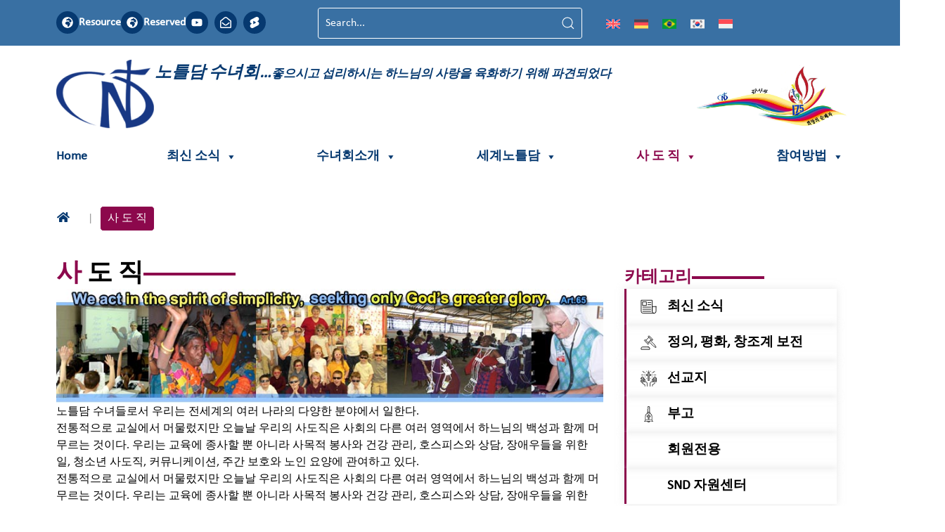

--- FILE ---
content_type: text/html; charset=UTF-8
request_url: https://snd1.org/ko/%EC%82%AC-%EB%8F%84-%EC%A7%81/
body_size: 23174
content:
<!DOCTYPE html>
<html lang="ko-KR">
<head>
	<meta charset="UTF-8">
	<meta name="viewport" content="width=device-width, initial-scale=1.0, viewport-fit=cover" />		
<!-- MapPress Easy Google Maps Version:2.95.9 (https://www.mappresspro.com) -->
<title>사 도 직</title>
<meta name='robots' content='max-image-preview:large' />
<link rel="alternate" hreflang="en" href="https://snd1.org/what-we-do/" />
<link rel="alternate" hreflang="de" href="https://snd1.org/de/was-wir-tun/" />
<link rel="alternate" hreflang="pt" href="https://snd1.org/pt-pt/o-que-fazemos/" />
<link rel="alternate" hreflang="ko" href="https://snd1.org/ko/%ec%82%ac-%eb%8f%84-%ec%a7%81/" />
<link rel="alternate" hreflang="id" href="https://snd1.org/id/karya-kami/" />
<link rel="alternate" hreflang="x-default" href="https://snd1.org/what-we-do/" />
<link rel='dns-prefetch' href='//fonts.googleapis.com' />
<link rel="alternate" type="application/rss+xml" title=" &raquo; Feed" href="https://snd1.org/ko/feed/" />
<link rel="alternate" type="application/rss+xml" title=" &raquo; Comments Feed" href="https://snd1.org/ko/comments/feed/" />
<link rel="alternate" type="application/rss+xml" title=" &raquo; 사 도 직 Comments Feed" href="https://snd1.org/ko/%ec%82%ac-%eb%8f%84-%ec%a7%81/feed/" />
<link rel="alternate" title="oEmbed (JSON)" type="application/json+oembed" href="https://snd1.org/ko/wp-json/oembed/1.0/embed?url=https%3A%2F%2Fsnd1.org%2Fko%2F%25ec%2582%25ac-%25eb%258f%2584-%25ec%25a7%2581%2F" />
<link rel="alternate" title="oEmbed (XML)" type="text/xml+oembed" href="https://snd1.org/ko/wp-json/oembed/1.0/embed?url=https%3A%2F%2Fsnd1.org%2Fko%2F%25ec%2582%25ac-%25eb%258f%2584-%25ec%25a7%2581%2F&#038;format=xml" />
<style id='wp-img-auto-sizes-contain-inline-css' type='text/css'>
img:is([sizes=auto i],[sizes^="auto," i]){contain-intrinsic-size:3000px 1500px}
/*# sourceURL=wp-img-auto-sizes-contain-inline-css */
</style>
<style id='wp-emoji-styles-inline-css' type='text/css'>

	img.wp-smiley, img.emoji {
		display: inline !important;
		border: none !important;
		box-shadow: none !important;
		height: 1em !important;
		width: 1em !important;
		margin: 0 0.07em !important;
		vertical-align: -0.1em !important;
		background: none !important;
		padding: 0 !important;
	}
/*# sourceURL=wp-emoji-styles-inline-css */
</style>
<link rel='stylesheet' id='mappress-leaflet-css' href='https://snd1.org/wp-content/plugins/mappress-google-maps-for-wordpress/lib/leaflet/leaflet.css?ver=1.7.1' type='text/css' media='all' />
<link rel='stylesheet' id='mappress-css' href='https://snd1.org/wp-content/plugins/mappress-google-maps-for-wordpress/css/mappress.css?ver=2.95.9' type='text/css' media='all' />
<link rel='stylesheet' id='awsm-ead-public-css' href='https://snd1.org/wp-content/plugins/embed-any-document/css/embed-public.min.css?ver=2.7.12' type='text/css' media='all' />
<style id='global-styles-inline-css' type='text/css'>
:root{--wp--preset--aspect-ratio--square: 1;--wp--preset--aspect-ratio--4-3: 4/3;--wp--preset--aspect-ratio--3-4: 3/4;--wp--preset--aspect-ratio--3-2: 3/2;--wp--preset--aspect-ratio--2-3: 2/3;--wp--preset--aspect-ratio--16-9: 16/9;--wp--preset--aspect-ratio--9-16: 9/16;--wp--preset--color--black: #000000;--wp--preset--color--cyan-bluish-gray: #abb8c3;--wp--preset--color--white: #ffffff;--wp--preset--color--pale-pink: #f78da7;--wp--preset--color--vivid-red: #cf2e2e;--wp--preset--color--luminous-vivid-orange: #ff6900;--wp--preset--color--luminous-vivid-amber: #fcb900;--wp--preset--color--light-green-cyan: #7bdcb5;--wp--preset--color--vivid-green-cyan: #00d084;--wp--preset--color--pale-cyan-blue: #8ed1fc;--wp--preset--color--vivid-cyan-blue: #0693e3;--wp--preset--color--vivid-purple: #9b51e0;--wp--preset--color--cm-color-1: #257BC1;--wp--preset--color--cm-color-2: #2270B0;--wp--preset--color--cm-color-3: #FFFFFF;--wp--preset--color--cm-color-4: #F9FEFD;--wp--preset--color--cm-color-5: #27272A;--wp--preset--color--cm-color-6: #16181A;--wp--preset--color--cm-color-7: #8F8F8F;--wp--preset--color--cm-color-8: #FFFFFF;--wp--preset--color--cm-color-9: #C7C7C7;--wp--preset--gradient--vivid-cyan-blue-to-vivid-purple: linear-gradient(135deg,rgb(6,147,227) 0%,rgb(155,81,224) 100%);--wp--preset--gradient--light-green-cyan-to-vivid-green-cyan: linear-gradient(135deg,rgb(122,220,180) 0%,rgb(0,208,130) 100%);--wp--preset--gradient--luminous-vivid-amber-to-luminous-vivid-orange: linear-gradient(135deg,rgb(252,185,0) 0%,rgb(255,105,0) 100%);--wp--preset--gradient--luminous-vivid-orange-to-vivid-red: linear-gradient(135deg,rgb(255,105,0) 0%,rgb(207,46,46) 100%);--wp--preset--gradient--very-light-gray-to-cyan-bluish-gray: linear-gradient(135deg,rgb(238,238,238) 0%,rgb(169,184,195) 100%);--wp--preset--gradient--cool-to-warm-spectrum: linear-gradient(135deg,rgb(74,234,220) 0%,rgb(151,120,209) 20%,rgb(207,42,186) 40%,rgb(238,44,130) 60%,rgb(251,105,98) 80%,rgb(254,248,76) 100%);--wp--preset--gradient--blush-light-purple: linear-gradient(135deg,rgb(255,206,236) 0%,rgb(152,150,240) 100%);--wp--preset--gradient--blush-bordeaux: linear-gradient(135deg,rgb(254,205,165) 0%,rgb(254,45,45) 50%,rgb(107,0,62) 100%);--wp--preset--gradient--luminous-dusk: linear-gradient(135deg,rgb(255,203,112) 0%,rgb(199,81,192) 50%,rgb(65,88,208) 100%);--wp--preset--gradient--pale-ocean: linear-gradient(135deg,rgb(255,245,203) 0%,rgb(182,227,212) 50%,rgb(51,167,181) 100%);--wp--preset--gradient--electric-grass: linear-gradient(135deg,rgb(202,248,128) 0%,rgb(113,206,126) 100%);--wp--preset--gradient--midnight: linear-gradient(135deg,rgb(2,3,129) 0%,rgb(40,116,252) 100%);--wp--preset--font-size--small: 13px;--wp--preset--font-size--medium: 20px;--wp--preset--font-size--large: 36px;--wp--preset--font-size--x-large: 42px;--wp--preset--font-family--dm-sans: DM Sans, sans-serif;--wp--preset--font-family--public-sans: Public Sans, sans-serif;--wp--preset--font-family--roboto: Roboto, sans-serif;--wp--preset--font-family--segoe-ui: Segoe UI, Arial, sans-serif;--wp--preset--spacing--20: 0.44rem;--wp--preset--spacing--30: 0.67rem;--wp--preset--spacing--40: 1rem;--wp--preset--spacing--50: 1.5rem;--wp--preset--spacing--60: 2.25rem;--wp--preset--spacing--70: 3.38rem;--wp--preset--spacing--80: 5.06rem;--wp--preset--shadow--natural: 6px 6px 9px rgba(0, 0, 0, 0.2);--wp--preset--shadow--deep: 12px 12px 50px rgba(0, 0, 0, 0.4);--wp--preset--shadow--sharp: 6px 6px 0px rgba(0, 0, 0, 0.2);--wp--preset--shadow--outlined: 6px 6px 0px -3px rgb(255, 255, 255), 6px 6px rgb(0, 0, 0);--wp--preset--shadow--crisp: 6px 6px 0px rgb(0, 0, 0);}:root { --wp--style--global--content-size: 760px;--wp--style--global--wide-size: 1160px; }:where(body) { margin: 0; }.wp-site-blocks > .alignleft { float: left; margin-right: 2em; }.wp-site-blocks > .alignright { float: right; margin-left: 2em; }.wp-site-blocks > .aligncenter { justify-content: center; margin-left: auto; margin-right: auto; }:where(.wp-site-blocks) > * { margin-block-start: 24px; margin-block-end: 0; }:where(.wp-site-blocks) > :first-child { margin-block-start: 0; }:where(.wp-site-blocks) > :last-child { margin-block-end: 0; }:root { --wp--style--block-gap: 24px; }:root :where(.is-layout-flow) > :first-child{margin-block-start: 0;}:root :where(.is-layout-flow) > :last-child{margin-block-end: 0;}:root :where(.is-layout-flow) > *{margin-block-start: 24px;margin-block-end: 0;}:root :where(.is-layout-constrained) > :first-child{margin-block-start: 0;}:root :where(.is-layout-constrained) > :last-child{margin-block-end: 0;}:root :where(.is-layout-constrained) > *{margin-block-start: 24px;margin-block-end: 0;}:root :where(.is-layout-flex){gap: 24px;}:root :where(.is-layout-grid){gap: 24px;}.is-layout-flow > .alignleft{float: left;margin-inline-start: 0;margin-inline-end: 2em;}.is-layout-flow > .alignright{float: right;margin-inline-start: 2em;margin-inline-end: 0;}.is-layout-flow > .aligncenter{margin-left: auto !important;margin-right: auto !important;}.is-layout-constrained > .alignleft{float: left;margin-inline-start: 0;margin-inline-end: 2em;}.is-layout-constrained > .alignright{float: right;margin-inline-start: 2em;margin-inline-end: 0;}.is-layout-constrained > .aligncenter{margin-left: auto !important;margin-right: auto !important;}.is-layout-constrained > :where(:not(.alignleft):not(.alignright):not(.alignfull)){max-width: var(--wp--style--global--content-size);margin-left: auto !important;margin-right: auto !important;}.is-layout-constrained > .alignwide{max-width: var(--wp--style--global--wide-size);}body .is-layout-flex{display: flex;}.is-layout-flex{flex-wrap: wrap;align-items: center;}.is-layout-flex > :is(*, div){margin: 0;}body .is-layout-grid{display: grid;}.is-layout-grid > :is(*, div){margin: 0;}body{padding-top: 0px;padding-right: 0px;padding-bottom: 0px;padding-left: 0px;}a:where(:not(.wp-element-button)){text-decoration: underline;}:root :where(.wp-element-button, .wp-block-button__link){background-color: #32373c;border-width: 0;color: #fff;font-family: inherit;font-size: inherit;font-style: inherit;font-weight: inherit;letter-spacing: inherit;line-height: inherit;padding-top: calc(0.667em + 2px);padding-right: calc(1.333em + 2px);padding-bottom: calc(0.667em + 2px);padding-left: calc(1.333em + 2px);text-decoration: none;text-transform: inherit;}.has-black-color{color: var(--wp--preset--color--black) !important;}.has-cyan-bluish-gray-color{color: var(--wp--preset--color--cyan-bluish-gray) !important;}.has-white-color{color: var(--wp--preset--color--white) !important;}.has-pale-pink-color{color: var(--wp--preset--color--pale-pink) !important;}.has-vivid-red-color{color: var(--wp--preset--color--vivid-red) !important;}.has-luminous-vivid-orange-color{color: var(--wp--preset--color--luminous-vivid-orange) !important;}.has-luminous-vivid-amber-color{color: var(--wp--preset--color--luminous-vivid-amber) !important;}.has-light-green-cyan-color{color: var(--wp--preset--color--light-green-cyan) !important;}.has-vivid-green-cyan-color{color: var(--wp--preset--color--vivid-green-cyan) !important;}.has-pale-cyan-blue-color{color: var(--wp--preset--color--pale-cyan-blue) !important;}.has-vivid-cyan-blue-color{color: var(--wp--preset--color--vivid-cyan-blue) !important;}.has-vivid-purple-color{color: var(--wp--preset--color--vivid-purple) !important;}.has-cm-color-1-color{color: var(--wp--preset--color--cm-color-1) !important;}.has-cm-color-2-color{color: var(--wp--preset--color--cm-color-2) !important;}.has-cm-color-3-color{color: var(--wp--preset--color--cm-color-3) !important;}.has-cm-color-4-color{color: var(--wp--preset--color--cm-color-4) !important;}.has-cm-color-5-color{color: var(--wp--preset--color--cm-color-5) !important;}.has-cm-color-6-color{color: var(--wp--preset--color--cm-color-6) !important;}.has-cm-color-7-color{color: var(--wp--preset--color--cm-color-7) !important;}.has-cm-color-8-color{color: var(--wp--preset--color--cm-color-8) !important;}.has-cm-color-9-color{color: var(--wp--preset--color--cm-color-9) !important;}.has-black-background-color{background-color: var(--wp--preset--color--black) !important;}.has-cyan-bluish-gray-background-color{background-color: var(--wp--preset--color--cyan-bluish-gray) !important;}.has-white-background-color{background-color: var(--wp--preset--color--white) !important;}.has-pale-pink-background-color{background-color: var(--wp--preset--color--pale-pink) !important;}.has-vivid-red-background-color{background-color: var(--wp--preset--color--vivid-red) !important;}.has-luminous-vivid-orange-background-color{background-color: var(--wp--preset--color--luminous-vivid-orange) !important;}.has-luminous-vivid-amber-background-color{background-color: var(--wp--preset--color--luminous-vivid-amber) !important;}.has-light-green-cyan-background-color{background-color: var(--wp--preset--color--light-green-cyan) !important;}.has-vivid-green-cyan-background-color{background-color: var(--wp--preset--color--vivid-green-cyan) !important;}.has-pale-cyan-blue-background-color{background-color: var(--wp--preset--color--pale-cyan-blue) !important;}.has-vivid-cyan-blue-background-color{background-color: var(--wp--preset--color--vivid-cyan-blue) !important;}.has-vivid-purple-background-color{background-color: var(--wp--preset--color--vivid-purple) !important;}.has-cm-color-1-background-color{background-color: var(--wp--preset--color--cm-color-1) !important;}.has-cm-color-2-background-color{background-color: var(--wp--preset--color--cm-color-2) !important;}.has-cm-color-3-background-color{background-color: var(--wp--preset--color--cm-color-3) !important;}.has-cm-color-4-background-color{background-color: var(--wp--preset--color--cm-color-4) !important;}.has-cm-color-5-background-color{background-color: var(--wp--preset--color--cm-color-5) !important;}.has-cm-color-6-background-color{background-color: var(--wp--preset--color--cm-color-6) !important;}.has-cm-color-7-background-color{background-color: var(--wp--preset--color--cm-color-7) !important;}.has-cm-color-8-background-color{background-color: var(--wp--preset--color--cm-color-8) !important;}.has-cm-color-9-background-color{background-color: var(--wp--preset--color--cm-color-9) !important;}.has-black-border-color{border-color: var(--wp--preset--color--black) !important;}.has-cyan-bluish-gray-border-color{border-color: var(--wp--preset--color--cyan-bluish-gray) !important;}.has-white-border-color{border-color: var(--wp--preset--color--white) !important;}.has-pale-pink-border-color{border-color: var(--wp--preset--color--pale-pink) !important;}.has-vivid-red-border-color{border-color: var(--wp--preset--color--vivid-red) !important;}.has-luminous-vivid-orange-border-color{border-color: var(--wp--preset--color--luminous-vivid-orange) !important;}.has-luminous-vivid-amber-border-color{border-color: var(--wp--preset--color--luminous-vivid-amber) !important;}.has-light-green-cyan-border-color{border-color: var(--wp--preset--color--light-green-cyan) !important;}.has-vivid-green-cyan-border-color{border-color: var(--wp--preset--color--vivid-green-cyan) !important;}.has-pale-cyan-blue-border-color{border-color: var(--wp--preset--color--pale-cyan-blue) !important;}.has-vivid-cyan-blue-border-color{border-color: var(--wp--preset--color--vivid-cyan-blue) !important;}.has-vivid-purple-border-color{border-color: var(--wp--preset--color--vivid-purple) !important;}.has-cm-color-1-border-color{border-color: var(--wp--preset--color--cm-color-1) !important;}.has-cm-color-2-border-color{border-color: var(--wp--preset--color--cm-color-2) !important;}.has-cm-color-3-border-color{border-color: var(--wp--preset--color--cm-color-3) !important;}.has-cm-color-4-border-color{border-color: var(--wp--preset--color--cm-color-4) !important;}.has-cm-color-5-border-color{border-color: var(--wp--preset--color--cm-color-5) !important;}.has-cm-color-6-border-color{border-color: var(--wp--preset--color--cm-color-6) !important;}.has-cm-color-7-border-color{border-color: var(--wp--preset--color--cm-color-7) !important;}.has-cm-color-8-border-color{border-color: var(--wp--preset--color--cm-color-8) !important;}.has-cm-color-9-border-color{border-color: var(--wp--preset--color--cm-color-9) !important;}.has-vivid-cyan-blue-to-vivid-purple-gradient-background{background: var(--wp--preset--gradient--vivid-cyan-blue-to-vivid-purple) !important;}.has-light-green-cyan-to-vivid-green-cyan-gradient-background{background: var(--wp--preset--gradient--light-green-cyan-to-vivid-green-cyan) !important;}.has-luminous-vivid-amber-to-luminous-vivid-orange-gradient-background{background: var(--wp--preset--gradient--luminous-vivid-amber-to-luminous-vivid-orange) !important;}.has-luminous-vivid-orange-to-vivid-red-gradient-background{background: var(--wp--preset--gradient--luminous-vivid-orange-to-vivid-red) !important;}.has-very-light-gray-to-cyan-bluish-gray-gradient-background{background: var(--wp--preset--gradient--very-light-gray-to-cyan-bluish-gray) !important;}.has-cool-to-warm-spectrum-gradient-background{background: var(--wp--preset--gradient--cool-to-warm-spectrum) !important;}.has-blush-light-purple-gradient-background{background: var(--wp--preset--gradient--blush-light-purple) !important;}.has-blush-bordeaux-gradient-background{background: var(--wp--preset--gradient--blush-bordeaux) !important;}.has-luminous-dusk-gradient-background{background: var(--wp--preset--gradient--luminous-dusk) !important;}.has-pale-ocean-gradient-background{background: var(--wp--preset--gradient--pale-ocean) !important;}.has-electric-grass-gradient-background{background: var(--wp--preset--gradient--electric-grass) !important;}.has-midnight-gradient-background{background: var(--wp--preset--gradient--midnight) !important;}.has-small-font-size{font-size: var(--wp--preset--font-size--small) !important;}.has-medium-font-size{font-size: var(--wp--preset--font-size--medium) !important;}.has-large-font-size{font-size: var(--wp--preset--font-size--large) !important;}.has-x-large-font-size{font-size: var(--wp--preset--font-size--x-large) !important;}.has-dm-sans-font-family{font-family: var(--wp--preset--font-family--dm-sans) !important;}.has-public-sans-font-family{font-family: var(--wp--preset--font-family--public-sans) !important;}.has-roboto-font-family{font-family: var(--wp--preset--font-family--roboto) !important;}.has-segoe-ui-font-family{font-family: var(--wp--preset--font-family--segoe-ui) !important;}
:root :where(.wp-block-pullquote){font-size: 1.5em;line-height: 1.6;}
/*# sourceURL=global-styles-inline-css */
</style>
<link rel='stylesheet' id='contact-form-7-css' href='https://snd1.org/wp-content/plugins/contact-form-7/includes/css/styles.css?ver=6.1.4' type='text/css' media='all' />
<link rel='stylesheet' id='wpos-slick-style-css' href='https://snd1.org/wp-content/plugins/wp-responsive-recent-post-slider/assets/css/slick.css?ver=3.7.1' type='text/css' media='all' />
<link rel='stylesheet' id='wppsac-public-style-css' href='https://snd1.org/wp-content/plugins/wp-responsive-recent-post-slider/assets/css/recent-post-style.css?ver=3.7.1' type='text/css' media='all' />
<link rel='stylesheet' id='wpml-legacy-horizontal-list-0-css' href='https://snd1.org/wp-content/plugins/sitepress-multilingual-cms/templates/language-switchers/legacy-list-horizontal/style.min.css?ver=1' type='text/css' media='all' />
<link rel='stylesheet' id='bdt-uikit-css' href='https://snd1.org/wp-content/plugins/bdthemes-element-pack/assets/css/bdt-uikit.css?ver=3.21.7' type='text/css' media='all' />
<link rel='stylesheet' id='ep-styles-css' href='https://snd1.org/wp-content/uploads/element-pack/minified/css/ep-styles.css?ver=1769081492' type='text/css' media='all' />
<link rel='stylesheet' id='megamenu-css' href='https://snd1.org/wp-content/uploads/maxmegamenu/style_ko.css?ver=8b1ae2' type='text/css' media='all' />
<link rel='stylesheet' id='dashicons-css' href='https://snd1.org/wp-includes/css/dashicons.min.css?ver=6.9' type='text/css' media='all' />
<link rel='stylesheet' id='parent-style-css' href='https://snd1.org/wp-content/themes/colormag-pro/style.css?ver=6.9' type='text/css' media='all' />
<link rel='stylesheet' id='child-style-css' href='https://snd1.org/wp-content/themes/colormag-pro-child/style.css?ver=6.9' type='text/css' media='all' />
<link rel='stylesheet' id='colormag_style-css' href='https://snd1.org/wp-content/themes/colormag-pro-child/style.css?ver=5.1.4' type='text/css' media='all' />
<style id='colormag_style-inline-css' type='text/css'>
.inner-wrap, .cm-container{max-width:1140px;}.cm-entry-summary a,
			.mzb-featured-categories .mzb-post-title a,
			.mzb-tab-post .mzb-post-title a,
			.mzb-post-list .mzb-post-title a,
			.mzb-featured-posts .mzb-post-title a,
			.mzb-featured-categories .mzb-post-title a{color:#207daf;}.post .cm-entry-summary a:hover,
			.mzb-featured-categories .mzb-post-title a:hover,
			.mzb-tab-post .mzb-post-title a:hover,
			.mzb-post-list .mzb-post-title a:hover,
			.mzb-featured-posts .mzb-post-title a:hover,
			.mzb-featured-categories .mzb-post-title a:hover{color:#207daf;}@media screen and (min-width: 992px) {.cm-primary{width:70%;}}.cm-header .cm-menu-toggle svg,
			.cm-header .cm-menu-toggle svg{fill:#fff;}.blog .cm-posts .post .cm-post-content .human-diff-time .human-diff-time-display,
			.blog .cm-posts .post .cm-post-content .cm-below-entry-meta .cm-post-date a,
			.blog .cm-posts .post .cm-post-content .cm-below-entry-meta .cm-author,
			.blog .cm-posts .post .cm-post-content .cm-below-entry-meta .cm-author a,
			.blog .cm-posts .post .cm-post-content .cm-below-entry-meta .cm-post-views a,
			.blog .cm-posts .post .cm-post-content .cm-below-entry-meta .cm-tag-links a,
			.blog .cm-posts .post .cm-post-content .cm-below-entry-meta .cm-comments-link a,
			.blog .cm-posts .post .cm-post-content .cm-below-entry-meta .cm-edit-link a,
			.blog .cm-posts .post .cm-post-content .cm-below-entry-meta .cm-edit-link i,
			.blog .cm-posts .post .cm-post-content .cm-below-entry-meta .cm-post-views,
			.blog .cm-posts .post .cm-post-content .cm-below-entry-meta .cm-reading-time,
			.blog .cm-posts .post .cm-post-content .cm-below-entry-meta .cm-reading-time::before{}.search .cm-posts .post .cm-post-content .human-diff-time .human-diff-time-display,
			.search .cm-posts .post .cm-post-content .cm-below-entry-meta .cm-post-date a,
			.search .cm-posts .post .cm-post-content .cm-below-entry-meta .cm-author,
			.search .cm-posts .post .cm-post-content .cm-below-entry-meta .cm-author a,
			.search .cm-posts .post .cm-post-content .cm-below-entry-meta .cm-post-views a,
			.search .cm-posts .post .cm-post-content .cm-below-entry-meta .cm-tag-links a,
			.search .cm-posts .post .cm-post-content .cm-below-entry-meta .cm-comments-link a,
			.search .cm-posts .post .cm-post-content .cm-below-entry-meta .cm-edit-link a,
			.search .cm-posts .post .cm-post-content .cm-below-entry-meta .cm-edit-link i,
			.search .cm-posts .post .cm-post-content .cm-below-entry-meta .cm-post-views,
			.search .cm-posts .post .cm-post-content .cm-below-entry-meta .cm-reading-time,
			.search .cm-posts .post .cm-post-content .cm-below-entry-meta .cm-reading-time::before{}.single-post .cm-posts .post .cm-post-content .human-diff-time .human-diff-time-display,
			.single-post .cm-posts .post .cm-post-content .cm-below-entry-meta .cm-post-date a,
			.single-post .cm-posts .post .cm-post-content .cm-below-entry-meta .cm-author,
			.single-post .cm-posts .post .cm-post-content .cm-below-entry-meta .cm-author a,
			.single-post .cm-posts .post .cm-post-content .cm-below-entry-meta .cm-post-views a,
			.single-post .cm-posts .post .cm-post-content .cm-below-entry-meta .cm-tag-links a,
			.single-post .cm-posts .post .cm-post-content .cm-below-entry-meta .cm-comments-link a,
			.single-post .cm-posts .post .cm-post-content .cm-below-entry-meta .cm-edit-link a,
			.single-post .cm-posts .post .cm-post-content .cm-below-entry-meta .cm-edit-link i,
			.single-post .cm-posts .post .cm-post-content .cm-below-entry-meta .cm-post-views,
			.single-post .cm-posts .post .cm-post-content .cm-below-entry-meta .cm-reading-time,
			.single-post .cm-posts .post .cm-post-content .cm-below-entry-meta .cm-reading-time::before{}.cm-content{background-color:#ffffff;background-size:contain;}body{background-color:;}.colormag-button,
			input[type="reset"],
			input[type="button"],
			input[type="submit"],
			button,
			.cm-entry-button,
			.wp-block-button .wp-block-button__link{background-color:#207daf;}h1 ,h2, h3, h4, h5, h6{color:#333333;font-size:15px;line-height:1.6;}h1{font-weight:Inherit;}h2{color:#333333;font-weight:Inherit;}h3{color:#333333;font-weight:Inherit;}.nav-links .page-numbers{justify-content:flex-start;}.inner-wrap, .cm-container{max-width:1140px;}.cm-entry-summary a,
			.mzb-featured-categories .mzb-post-title a,
			.mzb-tab-post .mzb-post-title a,
			.mzb-post-list .mzb-post-title a,
			.mzb-featured-posts .mzb-post-title a,
			.mzb-featured-categories .mzb-post-title a{color:#207daf;}.post .cm-entry-summary a:hover,
			.mzb-featured-categories .mzb-post-title a:hover,
			.mzb-tab-post .mzb-post-title a:hover,
			.mzb-post-list .mzb-post-title a:hover,
			.mzb-featured-posts .mzb-post-title a:hover,
			.mzb-featured-categories .mzb-post-title a:hover{color:#207daf;}@media screen and (min-width: 992px) {.cm-primary{width:70%;}}.cm-header .cm-menu-toggle svg,
			.cm-header .cm-menu-toggle svg{fill:#fff;}.blog .cm-posts .post .cm-post-content .human-diff-time .human-diff-time-display,
			.blog .cm-posts .post .cm-post-content .cm-below-entry-meta .cm-post-date a,
			.blog .cm-posts .post .cm-post-content .cm-below-entry-meta .cm-author,
			.blog .cm-posts .post .cm-post-content .cm-below-entry-meta .cm-author a,
			.blog .cm-posts .post .cm-post-content .cm-below-entry-meta .cm-post-views a,
			.blog .cm-posts .post .cm-post-content .cm-below-entry-meta .cm-tag-links a,
			.blog .cm-posts .post .cm-post-content .cm-below-entry-meta .cm-comments-link a,
			.blog .cm-posts .post .cm-post-content .cm-below-entry-meta .cm-edit-link a,
			.blog .cm-posts .post .cm-post-content .cm-below-entry-meta .cm-edit-link i,
			.blog .cm-posts .post .cm-post-content .cm-below-entry-meta .cm-post-views,
			.blog .cm-posts .post .cm-post-content .cm-below-entry-meta .cm-reading-time,
			.blog .cm-posts .post .cm-post-content .cm-below-entry-meta .cm-reading-time::before{}.search .cm-posts .post .cm-post-content .human-diff-time .human-diff-time-display,
			.search .cm-posts .post .cm-post-content .cm-below-entry-meta .cm-post-date a,
			.search .cm-posts .post .cm-post-content .cm-below-entry-meta .cm-author,
			.search .cm-posts .post .cm-post-content .cm-below-entry-meta .cm-author a,
			.search .cm-posts .post .cm-post-content .cm-below-entry-meta .cm-post-views a,
			.search .cm-posts .post .cm-post-content .cm-below-entry-meta .cm-tag-links a,
			.search .cm-posts .post .cm-post-content .cm-below-entry-meta .cm-comments-link a,
			.search .cm-posts .post .cm-post-content .cm-below-entry-meta .cm-edit-link a,
			.search .cm-posts .post .cm-post-content .cm-below-entry-meta .cm-edit-link i,
			.search .cm-posts .post .cm-post-content .cm-below-entry-meta .cm-post-views,
			.search .cm-posts .post .cm-post-content .cm-below-entry-meta .cm-reading-time,
			.search .cm-posts .post .cm-post-content .cm-below-entry-meta .cm-reading-time::before{}.single-post .cm-posts .post .cm-post-content .human-diff-time .human-diff-time-display,
			.single-post .cm-posts .post .cm-post-content .cm-below-entry-meta .cm-post-date a,
			.single-post .cm-posts .post .cm-post-content .cm-below-entry-meta .cm-author,
			.single-post .cm-posts .post .cm-post-content .cm-below-entry-meta .cm-author a,
			.single-post .cm-posts .post .cm-post-content .cm-below-entry-meta .cm-post-views a,
			.single-post .cm-posts .post .cm-post-content .cm-below-entry-meta .cm-tag-links a,
			.single-post .cm-posts .post .cm-post-content .cm-below-entry-meta .cm-comments-link a,
			.single-post .cm-posts .post .cm-post-content .cm-below-entry-meta .cm-edit-link a,
			.single-post .cm-posts .post .cm-post-content .cm-below-entry-meta .cm-edit-link i,
			.single-post .cm-posts .post .cm-post-content .cm-below-entry-meta .cm-post-views,
			.single-post .cm-posts .post .cm-post-content .cm-below-entry-meta .cm-reading-time,
			.single-post .cm-posts .post .cm-post-content .cm-below-entry-meta .cm-reading-time::before{}.cm-content{background-color:#ffffff;background-size:contain;}body{background-color:;}.colormag-button,
			input[type="reset"],
			input[type="button"],
			input[type="submit"],
			button,
			.cm-entry-button,
			.wp-block-button .wp-block-button__link{background-color:#207daf;}h1 ,h2, h3, h4, h5, h6{color:#333333;font-size:15px;line-height:1.6;}h1{font-weight:Inherit;}h2{color:#333333;font-weight:Inherit;}h3{color:#333333;font-weight:Inherit;}.nav-links .page-numbers{justify-content:flex-start;}.cm-header-builder .cm-header-buttons .cm-header-button .cm-button{background-color:#207daf;}.cm-header-builder .cm-header-top-row{background-color:#f4f4f5;}.cm-header-builder.cm-full-width .cm-desktop-row.cm-main-header .cm-header-bottom-row, .cm-header-builder.cm-full-width .cm-mobile-row .cm-header-bottom-row{background-color:#27272a;}.cm-header-builder.cm-full-width .cm-desktop-row.cm-main-header .cm-header-bottom-row, .cm-header-builder.cm-full-width .cm-mobile-row .cm-header-bottom-row{border-color:#207daf;}.cm-header-builder .cm-primary-nav .sub-menu, .cm-header-builder .cm-primary-nav .children{background-color:#232323;background-size:contain;}.cm-header-builder nav.cm-secondary-nav ul.sub-menu, .cm-header-builder .cm-secondary-nav .children{background-color:#232323;background-size:contain;}.cm-header-builder .cm-site-title a{color:#207daf;}.cm-footer-builder .cm-footer-bottom-row{background-color:#27272a;}.cm-footer-builder .cm-footer-bottom-row{border-color:#3F3F46;}:root{--top-grid-columns: 3;
			--main-grid-columns: 4;
			--bottom-grid-columns: 2;
			}.cm-footer-builder .cm-footer-bottom-row .cm-footer-col{flex-direction: column;}.cm-footer-builder .cm-footer-main-row .cm-footer-col{flex-direction: column;}.cm-footer-builder .cm-footer-top-row .cm-footer-col{flex-direction: column;} :root{--cm-color-1: #257BC1;--cm-color-2: #2270B0;--cm-color-3: #FFFFFF;--cm-color-4: #F9FEFD;--cm-color-5: #27272A;--cm-color-6: #16181A;--cm-color-7: #8F8F8F;--cm-color-8: #FFFFFF;--cm-color-9: #C7C7C7;} .dark-skin {--cm-color-1: #257BC1;--cm-color-2: #2270B0;--cm-color-3: #0D0D0D;--cm-color-4: #1C1C1C;--cm-color-5: #27272A;--cm-color-6: #FFFFFF;--cm-color-7: #E3E2E2;--cm-color-8: #FFFFFF;--cm-color-9: #AEAEAD;}body{--color--gray:#71717A;}:root {--wp--preset--color--cm-color-1:#257BC1;--wp--preset--color--cm-color-2:#2270B0;--wp--preset--color--cm-color-3:#FFFFFF;--wp--preset--color--cm-color-4:#F9FEFD;--wp--preset--color--cm-color-5:#27272A;--wp--preset--color--cm-color-6:#16181A;--wp--preset--color--cm-color-7:#8F8F8F;--wp--preset--color--cm-color-8:#FFFFFF;--wp--preset--color--cm-color-9:#C7C7C7;}:root {--e-global-color-cmcolor1: #257BC1;--e-global-color-cmcolor2: #2270B0;--e-global-color-cmcolor3: #FFFFFF;--e-global-color-cmcolor4: #F9FEFD;--e-global-color-cmcolor5: #27272A;--e-global-color-cmcolor6: #16181A;--e-global-color-cmcolor7: #8F8F8F;--e-global-color-cmcolor8: #FFFFFF;--e-global-color-cmcolor9: #C7C7C7;}
/*# sourceURL=colormag_style-inline-css */
</style>
<link rel='stylesheet' id='colormag_dark_style-css' href='https://snd1.org/wp-content/themes/colormag-pro/dark.css?ver=5.1.4' type='text/css' media='all' />
<link rel='stylesheet' id='colormag-new-news-ticker-css-css' href='https://snd1.org/wp-content/themes/colormag-pro/assets/css/jquery.newsticker.css?ver=5.1.4' type='text/css' media='all' />
<link rel='stylesheet' id='font-awesome-4-css' href='https://snd1.org/wp-content/themes/colormag-pro/assets/library/font-awesome/css/v4-shims.min.css?ver=4.7.0' type='text/css' media='all' />
<link rel='stylesheet' id='font-awesome-all-css' href='https://snd1.org/wp-content/themes/colormag-pro/assets/library/font-awesome/css/all.min.css?ver=6.2.4' type='text/css' media='all' />
<link rel='stylesheet' id='font-awesome-solid-css' href='https://snd1.org/wp-content/themes/colormag-pro/assets/library/font-awesome/css/v4-font-face.min.css?ver=6.2.4' type='text/css' media='all' />
<link rel='stylesheet' id='colormag_google_fonts-css' href='https://fonts.googleapis.com/css?family=Open+Sans%3A0&#038;ver=5.1.4' type='text/css' media='all' />
<link rel='stylesheet' id='elementor-frontend-css' href='https://snd1.org/wp-content/plugins/elementor/assets/css/frontend.min.css?ver=3.34.2' type='text/css' media='all' />
<link rel='stylesheet' id='widget-icon-box-css' href='https://snd1.org/wp-content/plugins/elementor/assets/css/widget-icon-box.min.css?ver=3.34.2' type='text/css' media='all' />
<link rel='stylesheet' id='widget-social-icons-css' href='https://snd1.org/wp-content/plugins/elementor/assets/css/widget-social-icons.min.css?ver=3.34.2' type='text/css' media='all' />
<link rel='stylesheet' id='e-apple-webkit-css' href='https://snd1.org/wp-content/plugins/elementor/assets/css/conditionals/apple-webkit.min.css?ver=3.34.2' type='text/css' media='all' />
<link rel='stylesheet' id='widget-image-css' href='https://snd1.org/wp-content/plugins/elementor/assets/css/widget-image.min.css?ver=3.34.2' type='text/css' media='all' />
<link rel='stylesheet' id='widget-heading-css' href='https://snd1.org/wp-content/plugins/elementor/assets/css/widget-heading.min.css?ver=3.34.2' type='text/css' media='all' />
<link rel='stylesheet' id='widget-icon-list-css' href='https://snd1.org/wp-content/plugins/elementor/assets/css/widget-icon-list.min.css?ver=3.34.2' type='text/css' media='all' />
<link rel='stylesheet' id='widget-divider-css' href='https://snd1.org/wp-content/plugins/elementor/assets/css/widget-divider.min.css?ver=3.34.2' type='text/css' media='all' />
<link rel='stylesheet' id='elementor-post-30346-css' href='https://snd1.org/wp-content/uploads/elementor/css/post-30346.css?ver=1769081497' type='text/css' media='all' />
<link rel='stylesheet' id='colormag-elementor-css' href='https://snd1.org/wp-content/themes/colormag-pro/inc/compatibility/elementor/assets/css/elementor.min.css?ver=5.1.4' type='text/css' media='all' />
<link rel='stylesheet' id='font-awesome-5-all-css' href='https://snd1.org/wp-content/plugins/elementor/assets/lib/font-awesome/css/all.min.css?ver=3.34.2' type='text/css' media='all' />
<link rel='stylesheet' id='font-awesome-4-shim-css' href='https://snd1.org/wp-content/plugins/elementor/assets/lib/font-awesome/css/v4-shims.min.css?ver=3.34.2' type='text/css' media='all' />
<link rel='stylesheet' id='swiper-css' href='https://snd1.org/wp-content/plugins/elementor/assets/lib/swiper/v8/css/swiper.min.css?ver=8.4.5' type='text/css' media='all' />
<link rel='stylesheet' id='e-swiper-css' href='https://snd1.org/wp-content/plugins/elementor/assets/css/conditionals/e-swiper.min.css?ver=3.34.2' type='text/css' media='all' />
<link rel='stylesheet' id='widget-gallery-css' href='https://snd1.org/wp-content/plugins/elementor-pro/assets/css/widget-gallery.min.css?ver=3.34.0' type='text/css' media='all' />
<link rel='stylesheet' id='elementor-gallery-css' href='https://snd1.org/wp-content/plugins/elementor/assets/lib/e-gallery/css/e-gallery.min.css?ver=1.2.0' type='text/css' media='all' />
<link rel='stylesheet' id='e-transitions-css' href='https://snd1.org/wp-content/plugins/elementor-pro/assets/css/conditionals/transitions.min.css?ver=3.34.0' type='text/css' media='all' />
<link rel='stylesheet' id='widget-image-box-css' href='https://snd1.org/wp-content/plugins/elementor/assets/css/widget-image-box.min.css?ver=3.34.2' type='text/css' media='all' />
<link rel='stylesheet' id='widget-posts-css' href='https://snd1.org/wp-content/plugins/elementor-pro/assets/css/widget-posts.min.css?ver=3.34.0' type='text/css' media='all' />
<link rel='stylesheet' id='e-sticky-css' href='https://snd1.org/wp-content/plugins/elementor-pro/assets/css/modules/sticky.min.css?ver=3.34.0' type='text/css' media='all' />
<link rel='stylesheet' id='elementor-post-74583-css' href='https://snd1.org/wp-content/uploads/elementor/css/post-74583.css?ver=1769088568' type='text/css' media='all' />
<link rel='stylesheet' id='elementor-post-99542-css' href='https://snd1.org/wp-content/uploads/elementor/css/post-99542.css?ver=1769081497' type='text/css' media='all' />
<link rel='stylesheet' id='elementor-post-30412-css' href='https://snd1.org/wp-content/uploads/elementor/css/post-30412.css?ver=1769081497' type='text/css' media='all' />
<link rel='stylesheet' id='ep-helper-css' href='https://snd1.org/wp-content/plugins/bdthemes-element-pack/assets/css/ep-helper.css?ver=7.20.4' type='text/css' media='all' />
<script type="text/javascript" id="wpml-cookie-js-extra">
/* <![CDATA[ */
var wpml_cookies = {"wp-wpml_current_language":{"value":"ko","expires":1,"path":"/"}};
var wpml_cookies = {"wp-wpml_current_language":{"value":"ko","expires":1,"path":"/"}};
//# sourceURL=wpml-cookie-js-extra
/* ]]> */
</script>
<script type="text/javascript" src="https://snd1.org/wp-content/plugins/sitepress-multilingual-cms/res/js/cookies/language-cookie.js?ver=486900" id="wpml-cookie-js" defer="defer" data-wp-strategy="defer"></script>
<script type="text/javascript" src="https://snd1.org/wp-includes/js/jquery/jquery.min.js?ver=3.7.1" id="jquery-core-js"></script>
<script type="text/javascript" src="https://snd1.org/wp-includes/js/jquery/jquery-migrate.min.js?ver=3.4.1" id="jquery-migrate-js"></script>
<script type="text/javascript" src="https://snd1.org/wp-content/plugins/elementor/assets/lib/font-awesome/js/v4-shims.min.js?ver=3.34.2" id="font-awesome-4-shim-js"></script>
<link rel="https://api.w.org/" href="https://snd1.org/ko/wp-json/" /><link rel="alternate" title="JSON" type="application/json" href="https://snd1.org/ko/wp-json/wp/v2/pages/74583" /><link rel="EditURI" type="application/rsd+xml" title="RSD" href="https://snd1.org/xmlrpc.php?rsd" />
<meta name="generator" content="WordPress 6.9" />
<link rel="canonical" href="https://snd1.org/ko/%ec%82%ac-%eb%8f%84-%ec%a7%81/" />
<link rel='shortlink' href='https://snd1.org/ko/?p=74583' />
<meta name="generator" content="WPML ver:4.8.6 stt:1,3,25,29,41;" />
<link rel="pingback" href="https://snd1.org/xmlrpc.php"><meta name="generator" content="Elementor 3.34.2; features: e_font_icon_svg, additional_custom_breakpoints; settings: css_print_method-external, google_font-enabled, font_display-swap">
			<style>
				.e-con.e-parent:nth-of-type(n+4):not(.e-lazyloaded):not(.e-no-lazyload),
				.e-con.e-parent:nth-of-type(n+4):not(.e-lazyloaded):not(.e-no-lazyload) * {
					background-image: none !important;
				}
				@media screen and (max-height: 1024px) {
					.e-con.e-parent:nth-of-type(n+3):not(.e-lazyloaded):not(.e-no-lazyload),
					.e-con.e-parent:nth-of-type(n+3):not(.e-lazyloaded):not(.e-no-lazyload) * {
						background-image: none !important;
					}
				}
				@media screen and (max-height: 640px) {
					.e-con.e-parent:nth-of-type(n+2):not(.e-lazyloaded):not(.e-no-lazyload),
					.e-con.e-parent:nth-of-type(n+2):not(.e-lazyloaded):not(.e-no-lazyload) * {
						background-image: none !important;
					}
				}
			</style>
			<style class='wp-fonts-local' type='text/css'>
@font-face{font-family:"DM Sans";font-style:normal;font-weight:100 900;font-display:fallback;src:url('https://fonts.gstatic.com/s/dmsans/v15/rP2Hp2ywxg089UriCZOIHTWEBlw.woff2') format('woff2');}
@font-face{font-family:"Public Sans";font-style:normal;font-weight:100 900;font-display:fallback;src:url('https://fonts.gstatic.com/s/publicsans/v15/ijwOs5juQtsyLLR5jN4cxBEoRDf44uE.woff2') format('woff2');}
@font-face{font-family:Roboto;font-style:normal;font-weight:100 900;font-display:fallback;src:url('https://fonts.gstatic.com/s/roboto/v30/KFOjCnqEu92Fr1Mu51TjASc6CsE.woff2') format('woff2');}
</style>
<link rel="icon" href="https://snd1.org/wp-content/uploads/Link-→-csnd.png.png" sizes="32x32" />
<link rel="icon" href="https://snd1.org/wp-content/uploads/Link-→-csnd.png.png" sizes="192x192" />
<link rel="apple-touch-icon" href="https://snd1.org/wp-content/uploads/Link-→-csnd.png.png" />
<meta name="msapplication-TileImage" content="https://snd1.org/wp-content/uploads/Link-→-csnd.png.png" />
		<style type="text/css" id="wp-custom-css">
			.search .status-publish{
	width:auto;
}
.elementor-post__text {
    padding: 0px 10px 10px;
}
.bdt-ep-carousel-desc {
    display: flex;
    flex-direction: column-reverse;
}
img.wpml-ls-flag.tg-image-to-reveal-fade-in.tg-image-to-reveal-fade-in--is-revealed {
    width: 20px;
    height: 14px;
}
.bdt-ep-carousel-meta.bdt-subnav.bdt-flex-middle.bdt-margin-small-top {
    display: flex;
    flex-direction: column;
    align-items: flex-start;
}
.bdt-image.bdt-flex img {
    height: 95px;
    width: 100%;
    object-fit: cover;
border-radius:10px;
}

.bdt-image.bdt-flex {
    width: 100% !important;
}

.bdt-item.bdt-flex.bdt-flex-middle {
    display: grid;
    grid-template-columns: 30% 70%;
    gap: 20px;
       /* margin-bottom: 20px; */
    align-items: center;
    padding: 15px;
}
.bdt-item-wrap.bdt-flex {
    box-shadow: 0px 0px 10px 0px rgba(210, 210, 210, 0.5);
    border-radius: 10px;
    margin-bottom: 20px;
}

h4.bdt-title {
    margin-bottom: 0px;
    margin-right: 20px;
}

.bdt-content {
    display: flex;
    flex-direction: column-reverse;
}

.bdt-meta.bdt-subnav.bdt-flex-middle {
    margin-bottom: 0px;
}
span.pc-category.bdt-first-column a {
    color: #fff !important;
    background-color: #063970;
    padding: 8px 16px;
}

 
ul.bdt-thumbnav.bdt-grid.bdt-grid-small.bdt-child-width-auto.bdt-child-width-1-4\@m.bdt-flex-center {
    display: none;
}
a.bdt-flex.bdt-flex-middle {
    display: none;
}
.bdt-slideshow-item img {
    height: 100%;
    width: 100%;
    object-fit: cover;
    object-position: center;
}
div#\35 44f1c1_nav {
    display: none;
}

.bdt-post-slider-content-wrap.bdt-position-center.bdt-position-z-index {
    padding-bottom: 0px;
    top: 73%;
} 
.bdt-grid.bdt-grid-small.bdt-flex-middle {
    flex-direction: row-reverse;
    border-radius: 10px 10px 10px 10px;
    box-shadow: 0px 0px 10px 0px rgba(209.7375, 209.7375, 209.7375, 0.5);
    padding: 10px;
	align-items:flex-start;
}
.list-part .bdt-post-list-thumbnail img{
	height:80px !important;
	object-fit:cover;
} 
.bdt-post-list-desc.bdt-width-expand.bdt-first-column {
    display: flex;
    flex-direction: column-reverse;
	padding-left:0px;
	gap:5px;
}
h4.bdt-post-list-title {
    height: 50px;
    overflow: hidden;
}

.bdt-post-list-meta.bdt-subnav.bdt-flex-middle {
    display: flex;
    flex-direction: column-reverse;
    align-items: flex-start;
	gap:5px;
}

.bdt-post-list-meta.bdt-subnav.bdt-flex-middle span:after {
    display: none;
}

.bdt-post-list-meta.bdt-subnav.bdt-flex-middle  span a {
    padding: 0px 0px 0px 10px;
    border-style: solid;
    border-width: 0px 0px 0px 2px;
    border-color: var(--e-global-color-secondary);
}

.single p a {
    color: #8C0873;
    display: flex;
    align-items: center;
    gap: 5px;
}

.single i.fa.fa-download {
    color: #8C0873;
}
li a.has-submenu .e-fas-caret-down {
    fill: #fff;
}
a.glink {
    margin: 0px 3px!important;
}
.elementor-element.elementor-element-c9f74ef.e-con-full.e-flex.e-con.e-child {
    text-align: end;
    align-items: flex-end;
}
.scroll.e-flex.e-con-boxed.e-con.e-child {
    overflow-y: scroll;
    overflow-x: hidden;
    height: 250px;
}
::-webkit-scrollbar {
  width: 5px;
}

/* Track */
::-webkit-scrollbar-track {
  box-shadow: inset 0 0 5px grey; 
  border-radius: 20px;
}
 
/* Handle */
::-webkit-scrollbar-thumb {
  background: #183884; 
  border-radius: 20px;
}

/* Handle on hover */
::-webkit-scrollbar-thumb:hover {
  background: #3970a2; 
}
.general figure.elementor-image-box-img img {
    height: 300px;
    width: 100%;
    object-fit: cover;
}

nav.elementor-pagination {
    display: flex;
	justify-content:center;
	align-items:center;
}
span.page-numbers.current {
    background: #8C084C;
    padding:5px 10px;
	border-radius:5px;
}
.category article {
    border-style: solid;
    border-width: 1px 1px 1px 1px;
    border-radius: 5px;
    padding: 20px 20px 20px 20px !important;
    box-shadow: 0px 0px 10px 0px rgba(210, 210, 210, 0.5);
    border-color: var(--e-global-color-07c842b);
}

.category article:hover {
    border-color: var(--e-global-color-secondary);
}


.mega-sub-menu li a {
    font-family: 'Calibri' !important;
    font-size: 16px !important;
    font-weight: 600 !important;
    line-height: 24px !important;
    color: #33373d !important;
	padding:5px 0px 0px !important;
}


.mega-sub-menu li {
    padding: 0px !important;
}
li .mega-menu-row {
    padding: 10px !important;
}
a.mega-menu-link {
    font-family: 'Calibri' !important;
    font-weight: 600 !important;
}
 .mega-menu-flyout > .mega-sub-menu 
{
	box-shadow: 0px 0px 10px 0px rgba(209.7375, 209.7375, 209.7375, 0.5) !important;
	border-radius:5px !important;
}
.mega-menu-flyout li a {
    padding: 8px 12px !important;
	font-size:17px !important;
}
#mega-menu-wrap-primary #mega-menu-primary > li.mega-menu-megamenu > ul.mega-sub-menu{
	box-shadow: 0px 0px 10px 0px rgba(209.7375, 209.7375, 209.7375, 0.5);
}
ul#mega-menu-primary {
    display: flex !important;
    justify-content: space-between;
}
.mega-sub-menu {
    background: #fff !important;
	padding:10px 15px !important;
}
.mega-sub-menu a.mega-menu-link {
    background: #fff !important;
}
.mega-sub-menu li a:hover {
   
	color:#8c084c!important;
}
.mega-sub-menu li h4 {
color: #8c084c !important;
}
@media(max-width:1025px){
	.general figure.elementor-image-box-img img {
    height: 150px;
    width: 100%;
    object-fit: cover;
}
}
@media(max-width:769px)
{
	.mega-menu-toggle {
    display: none !important;
}
	#mega-menu-wrap-primary .mega-menu-toggle + #mega-menu-primary {
    background: #fff !important;
}

svg.e-font-icon-svg.e-fas-caret-down {
    color: #fff !important;
    fill: #fff !important;
}
	li.menu-item a {
    font-size: 15px !important;
}
	li a.highlighted > svg.e-font-icon-svg.e-fas-caret-down{
    color: #8f084c !important;
    fill: #8f084c !important;
}
li a.has-submenu .e-fas-caret-down {
    fill: #fff;
}
li.mega-menu-item.mega-current-menu-item > a.mega-menu-link {
    background: transparent !important;
}
	ul#mega-menu-primary li{
		padding:0px 5px !important;
		
	}
	h4.bdt-post-list-title {
    height: 70px;
    overflow: hidden;
}
}
	@media(max-width:426px){
		.general figure.elementor-image-box-img img {
    height: 300px;
    width: 100%;
    object-fit: cover;
			object-position:top;
}
	.sidebar .elementor-image-box-wrapper {
    display: flex;
}
		.e-child.elementor-sticky {
    padding: 0px;
}
}		</style>
		<style type="text/css">/** Mega Menu CSS: fs **/</style>
</head>
<body class="wp-singular page-template page-template-elementor_header_footer page page-id-74583 page-parent wp-custom-logo wp-embed-responsive wp-theme-colormag-pro wp-child-theme-colormag-pro-child mega-menu-max-mega-menu-1 mega-menu-max-mega-menu-2 mega-menu-primary cm-header-layout-1 adv-style-1 cm-normal-container cm-right-sidebar right-sidebar wide light-skin elementor-default elementor-template-full-width elementor-kit-30346 elementor-page elementor-page-74583">
		<header data-elementor-type="header" data-elementor-id="99542" class="elementor elementor-99542 elementor-30417 elementor-location-header" data-elementor-settings="{&quot;element_pack_global_tooltip_width&quot;:{&quot;unit&quot;:&quot;px&quot;,&quot;size&quot;:&quot;&quot;,&quot;sizes&quot;:[]},&quot;element_pack_global_tooltip_width_tablet&quot;:{&quot;unit&quot;:&quot;px&quot;,&quot;size&quot;:&quot;&quot;,&quot;sizes&quot;:[]},&quot;element_pack_global_tooltip_width_mobile&quot;:{&quot;unit&quot;:&quot;px&quot;,&quot;size&quot;:&quot;&quot;,&quot;sizes&quot;:[]},&quot;element_pack_global_tooltip_padding&quot;:{&quot;unit&quot;:&quot;px&quot;,&quot;top&quot;:&quot;&quot;,&quot;right&quot;:&quot;&quot;,&quot;bottom&quot;:&quot;&quot;,&quot;left&quot;:&quot;&quot;,&quot;isLinked&quot;:true},&quot;element_pack_global_tooltip_padding_tablet&quot;:{&quot;unit&quot;:&quot;px&quot;,&quot;top&quot;:&quot;&quot;,&quot;right&quot;:&quot;&quot;,&quot;bottom&quot;:&quot;&quot;,&quot;left&quot;:&quot;&quot;,&quot;isLinked&quot;:true},&quot;element_pack_global_tooltip_padding_mobile&quot;:{&quot;unit&quot;:&quot;px&quot;,&quot;top&quot;:&quot;&quot;,&quot;right&quot;:&quot;&quot;,&quot;bottom&quot;:&quot;&quot;,&quot;left&quot;:&quot;&quot;,&quot;isLinked&quot;:true},&quot;element_pack_global_tooltip_border_radius&quot;:{&quot;unit&quot;:&quot;px&quot;,&quot;top&quot;:&quot;&quot;,&quot;right&quot;:&quot;&quot;,&quot;bottom&quot;:&quot;&quot;,&quot;left&quot;:&quot;&quot;,&quot;isLinked&quot;:true},&quot;element_pack_global_tooltip_border_radius_tablet&quot;:{&quot;unit&quot;:&quot;px&quot;,&quot;top&quot;:&quot;&quot;,&quot;right&quot;:&quot;&quot;,&quot;bottom&quot;:&quot;&quot;,&quot;left&quot;:&quot;&quot;,&quot;isLinked&quot;:true},&quot;element_pack_global_tooltip_border_radius_mobile&quot;:{&quot;unit&quot;:&quot;px&quot;,&quot;top&quot;:&quot;&quot;,&quot;right&quot;:&quot;&quot;,&quot;bottom&quot;:&quot;&quot;,&quot;left&quot;:&quot;&quot;,&quot;isLinked&quot;:true}}" data-elementor-post-type="elementor_library">
			<div class="elementor-element elementor-element-b3c6f24 e-flex e-con-boxed e-con e-parent" data-id="b3c6f24" data-element_type="container" data-settings="{&quot;background_background&quot;:&quot;classic&quot;}">
					<div class="e-con-inner">
		<div class="elementor-element elementor-element-e7bc601 e-con-full e-flex e-con e-child" data-id="e7bc601" data-element_type="container">
				<div class="elementor-element elementor-element-a97419f elementor-view-stacked elementor-position-inline-start elementor-mobile-position-inline-start elementor-shape-circle elementor-widget elementor-widget-icon-box" data-id="a97419f" data-element_type="widget" data-widget_type="icon-box.default">
				<div class="elementor-widget-container">
							<div class="elementor-icon-box-wrapper">

						<div class="elementor-icon-box-icon">
				<a href="https://resources.snd1.org/wp-login.php?redirect_to=%2F" class="elementor-icon" tabindex="-1" aria-label="Resource">
				<svg aria-hidden="true" class="e-font-icon-svg e-fas-globe-africa" viewBox="0 0 496 512" xmlns="http://www.w3.org/2000/svg"><path d="M248 8C111.03 8 0 119.03 0 256s111.03 248 248 248 248-111.03 248-248S384.97 8 248 8zm160 215.5v6.93c0 5.87-3.32 11.24-8.57 13.86l-15.39 7.7a15.485 15.485 0 0 1-15.53-.97l-18.21-12.14a15.52 15.52 0 0 0-13.5-1.81l-2.65.88c-9.7 3.23-13.66 14.79-7.99 23.3l13.24 19.86c2.87 4.31 7.71 6.9 12.89 6.9h8.21c8.56 0 15.5 6.94 15.5 15.5v11.34c0 3.35-1.09 6.62-3.1 9.3l-18.74 24.98c-1.42 1.9-2.39 4.1-2.83 6.43l-4.3 22.83c-.62 3.29-2.29 6.29-4.76 8.56a159.608 159.608 0 0 0-25 29.16l-13.03 19.55a27.756 27.756 0 0 1-23.09 12.36c-10.51 0-20.12-5.94-24.82-15.34a78.902 78.902 0 0 1-8.33-35.29V367.5c0-8.56-6.94-15.5-15.5-15.5h-25.88c-14.49 0-28.38-5.76-38.63-16a54.659 54.659 0 0 1-16-38.63v-14.06c0-17.19 8.1-33.38 21.85-43.7l27.58-20.69a54.663 54.663 0 0 1 32.78-10.93h.89c8.48 0 16.85 1.97 24.43 5.77l14.72 7.36c3.68 1.84 7.93 2.14 11.83.84l47.31-15.77c6.33-2.11 10.6-8.03 10.6-14.7 0-8.56-6.94-15.5-15.5-15.5h-10.09c-4.11 0-8.05-1.63-10.96-4.54l-6.92-6.92a15.493 15.493 0 0 0-10.96-4.54H199.5c-8.56 0-15.5-6.94-15.5-15.5v-4.4c0-7.11 4.84-13.31 11.74-15.04l14.45-3.61c3.74-.94 7-3.23 9.14-6.44l8.08-12.11c2.87-4.31 7.71-6.9 12.89-6.9h24.21c8.56 0 15.5-6.94 15.5-15.5v-21.7C359.23 71.63 422.86 131.02 441.93 208H423.5c-8.56 0-15.5 6.94-15.5 15.5z"></path></svg>				</a>
			</div>
			
						<div class="elementor-icon-box-content">

									<h3 class="elementor-icon-box-title">
						<a href="https://resources.snd1.org/wp-login.php?redirect_to=%2F" >
							Resource						</a>
					</h3>
				
				
			</div>
			
		</div>
						</div>
				</div>
				<div class="elementor-element elementor-element-9123d7b elementor-view-stacked elementor-position-inline-start elementor-mobile-position-inline-start elementor-shape-circle elementor-widget elementor-widget-icon-box" data-id="9123d7b" data-element_type="widget" data-widget_type="icon-box.default">
				<div class="elementor-widget-container">
							<div class="elementor-icon-box-wrapper">

						<div class="elementor-icon-box-icon">
				<a href="https://reserved.snd1.org/wp-login.php?redirect_to=%2Fen%2F" class="elementor-icon" tabindex="-1" aria-label="Reserved">
				<svg aria-hidden="true" class="e-font-icon-svg e-fas-globe-africa" viewBox="0 0 496 512" xmlns="http://www.w3.org/2000/svg"><path d="M248 8C111.03 8 0 119.03 0 256s111.03 248 248 248 248-111.03 248-248S384.97 8 248 8zm160 215.5v6.93c0 5.87-3.32 11.24-8.57 13.86l-15.39 7.7a15.485 15.485 0 0 1-15.53-.97l-18.21-12.14a15.52 15.52 0 0 0-13.5-1.81l-2.65.88c-9.7 3.23-13.66 14.79-7.99 23.3l13.24 19.86c2.87 4.31 7.71 6.9 12.89 6.9h8.21c8.56 0 15.5 6.94 15.5 15.5v11.34c0 3.35-1.09 6.62-3.1 9.3l-18.74 24.98c-1.42 1.9-2.39 4.1-2.83 6.43l-4.3 22.83c-.62 3.29-2.29 6.29-4.76 8.56a159.608 159.608 0 0 0-25 29.16l-13.03 19.55a27.756 27.756 0 0 1-23.09 12.36c-10.51 0-20.12-5.94-24.82-15.34a78.902 78.902 0 0 1-8.33-35.29V367.5c0-8.56-6.94-15.5-15.5-15.5h-25.88c-14.49 0-28.38-5.76-38.63-16a54.659 54.659 0 0 1-16-38.63v-14.06c0-17.19 8.1-33.38 21.85-43.7l27.58-20.69a54.663 54.663 0 0 1 32.78-10.93h.89c8.48 0 16.85 1.97 24.43 5.77l14.72 7.36c3.68 1.84 7.93 2.14 11.83.84l47.31-15.77c6.33-2.11 10.6-8.03 10.6-14.7 0-8.56-6.94-15.5-15.5-15.5h-10.09c-4.11 0-8.05-1.63-10.96-4.54l-6.92-6.92a15.493 15.493 0 0 0-10.96-4.54H199.5c-8.56 0-15.5-6.94-15.5-15.5v-4.4c0-7.11 4.84-13.31 11.74-15.04l14.45-3.61c3.74-.94 7-3.23 9.14-6.44l8.08-12.11c2.87-4.31 7.71-6.9 12.89-6.9h24.21c8.56 0 15.5-6.94 15.5-15.5v-21.7C359.23 71.63 422.86 131.02 441.93 208H423.5c-8.56 0-15.5 6.94-15.5 15.5z"></path></svg>				</a>
			</div>
			
						<div class="elementor-icon-box-content">

									<h3 class="elementor-icon-box-title">
						<a href="https://reserved.snd1.org/wp-login.php?redirect_to=%2Fen%2F" >
							Reserved						</a>
					</h3>
				
				
			</div>
			
		</div>
						</div>
				</div>
				<div class="elementor-element elementor-element-7130529 e-grid-align-left elementor-shape-rounded elementor-grid-0 elementor-widget elementor-widget-social-icons" data-id="7130529" data-element_type="widget" data-widget_type="social-icons.default">
				<div class="elementor-widget-container">
							<div class="elementor-social-icons-wrapper elementor-grid" role="list">
							<span class="elementor-grid-item" role="listitem">
					<a class="elementor-icon elementor-social-icon elementor-social-icon-youtube elementor-repeater-item-579bd64" href="https://www.youtube.com/@sistersofnotredamesnd/shorts" target="_blank">
						<span class="elementor-screen-only">Youtube</span>
						<svg aria-hidden="true" class="e-font-icon-svg e-fab-youtube" viewBox="0 0 576 512" xmlns="http://www.w3.org/2000/svg"><path d="M549.655 124.083c-6.281-23.65-24.787-42.276-48.284-48.597C458.781 64 288 64 288 64S117.22 64 74.629 75.486c-23.497 6.322-42.003 24.947-48.284 48.597-11.412 42.867-11.412 132.305-11.412 132.305s0 89.438 11.412 132.305c6.281 23.65 24.787 41.5 48.284 47.821C117.22 448 288 448 288 448s170.78 0 213.371-11.486c23.497-6.321 42.003-24.171 48.284-47.821 11.412-42.867 11.412-132.305 11.412-132.305s0-89.438-11.412-132.305zm-317.51 213.508V175.185l142.739 81.205-142.739 81.201z"></path></svg>					</a>
				</span>
							<span class="elementor-grid-item" role="listitem">
					<a class="elementor-icon elementor-social-icon elementor-social-icon-envelope-open elementor-repeater-item-1469b8b" href="https://mail.google.com/" target="_blank">
						<span class="elementor-screen-only">Envelope-open</span>
						<svg aria-hidden="true" class="e-font-icon-svg e-far-envelope-open" viewBox="0 0 512 512" xmlns="http://www.w3.org/2000/svg"><path d="M494.586 164.516c-4.697-3.883-111.723-89.95-135.251-108.657C337.231 38.191 299.437 0 256 0c-43.205 0-80.636 37.717-103.335 55.859-24.463 19.45-131.07 105.195-135.15 108.549A48.004 48.004 0 0 0 0 201.485V464c0 26.51 21.49 48 48 48h416c26.51 0 48-21.49 48-48V201.509a48 48 0 0 0-17.414-36.993zM464 458a6 6 0 0 1-6 6H54a6 6 0 0 1-6-6V204.347c0-1.813.816-3.526 2.226-4.665 15.87-12.814 108.793-87.554 132.364-106.293C200.755 78.88 232.398 48 256 48c23.693 0 55.857 31.369 73.41 45.389 23.573 18.741 116.503 93.493 132.366 106.316a5.99 5.99 0 0 1 2.224 4.663V458zm-31.991-187.704c4.249 5.159 3.465 12.795-1.745 16.981-28.975 23.283-59.274 47.597-70.929 56.863C336.636 362.283 299.205 400 256 400c-43.452 0-81.287-38.237-103.335-55.86-11.279-8.967-41.744-33.413-70.927-56.865-5.21-4.187-5.993-11.822-1.745-16.981l15.258-18.528c4.178-5.073 11.657-5.843 16.779-1.726 28.618 23.001 58.566 47.035 70.56 56.571C200.143 320.631 232.307 352 256 352c23.602 0 55.246-30.88 73.41-45.389 11.994-9.535 41.944-33.57 70.563-56.568 5.122-4.116 12.601-3.346 16.778 1.727l15.258 18.526z"></path></svg>					</a>
				</span>
							<span class="elementor-grid-item" role="listitem">
					<a class="elementor-icon elementor-social-icon elementor-social-icon- elementor-repeater-item-d593525" href="https://www.youtube.com/@sistersofnotredamesnd/shorts" target="_blank">
						<span class="elementor-screen-only"></span>
						<svg xmlns="http://www.w3.org/2000/svg" xmlns:xlink="http://www.w3.org/1999/xlink" id="Layer_1" x="0px" y="0px" viewBox="0 0 98.9 122.9" style="enable-background:new 0 0 98.9 122.9;" xml:space="preserve"><style type="text/css">	.st0{fill-rule:evenodd;clip-rule:evenodd;fill:#FFFFFF;}</style><g>	<path class="st0" d="M63.5,2.7c11.6-6,25.9-1.6,32,9.8s1.7,25.7-9.9,31.7l-9.5,5c8.2,0.3,16,4.8,20.1,12.5  c6.1,11.5,1.7,25.7-9.9,31.7l-50.8,26.7c-11.6,6-25.9,1.6-32-9.8s-1.6-25.7,9.9-31.7l9.5-5c-8.2-0.3-16-4.8-20.1-12.5  c-6.1-11.5-1.6-25.7,9.9-31.7L63.5,2.7L63.5,2.7z M36.1,42.5l30.8,19L36.1,80.4L36.1,42.5L36.1,42.5z"></path></g></svg>					</a>
				</span>
					</div>
						</div>
				</div>
				</div>
		<div class="elementor-element elementor-element-a04c388 e-con-full e-flex e-con e-child" data-id="a04c388" data-element_type="container">
				<div class="elementor-element elementor-element-2746a9e elementor-search-form-skin-default elementor-widget elementor-widget-bdt-search" data-id="2746a9e" data-element_type="widget" data-widget_type="bdt-search.default">
				<div class="elementor-widget-container">
							<div class="bdt-search-container">
			
			
			<form class="bdt-search bdt-search-default" role="search" method="get" action="https://snd1.org/ko/">
				<div class="bdt-position-relative">
					<span class="bdt-search-icon-flip" data-bdt-search-icon></span>											<input name="post_type" id="post_type" type="hidden" value="post">
										<input placeholder="Search..." class="bdt-search-input" type="search" name="s" title="Search" value="">
									</div>


							</form>

				</div>
						</div>
				</div>
				</div>
		<div class="elementor-element elementor-element-0fb5191 e-con-full e-flex e-con e-child" data-id="0fb5191" data-element_type="container">
				<div class="elementor-element elementor-element-504b06f elementor-widget elementor-widget-wpml-language-switcher" data-id="504b06f" data-element_type="widget" data-widget_type="wpml-language-switcher.default">
				<div class="elementor-widget-container">
					<div class="wpml-elementor-ls">
<div class="wpml-ls-statics-shortcode_actions wpml-ls wpml-ls-legacy-list-horizontal">
	<ul role="menu"><li class="wpml-ls-slot-shortcode_actions wpml-ls-item wpml-ls-item-en wpml-ls-first-item wpml-ls-item-legacy-list-horizontal" role="none">
				<a href="https://snd1.org/what-we-do/" class="wpml-ls-link" role="menuitem"  aria-label="영어로 전환" title="영어로 전환" >
                                                        <img
            class="wpml-ls-flag"
            src="https://snd1.org/wp-content/plugins/sitepress-multilingual-cms/res/flags/en.svg"
            alt="영어"
            width=18
            height=12
    /></a>
			</li><li class="wpml-ls-slot-shortcode_actions wpml-ls-item wpml-ls-item-de wpml-ls-item-legacy-list-horizontal" role="none">
				<a href="https://snd1.org/de/was-wir-tun/" class="wpml-ls-link" role="menuitem"  aria-label="독어로 전환" title="독어로 전환" >
                                                        <img
            class="wpml-ls-flag"
            src="https://snd1.org/wp-content/plugins/sitepress-multilingual-cms/res/flags/de.svg"
            alt="독어"
            width=18
            height=12
    /></a>
			</li><li class="wpml-ls-slot-shortcode_actions wpml-ls-item wpml-ls-item-pt-pt wpml-ls-item-legacy-list-horizontal" role="none">
				<a href="https://snd1.org/pt-pt/o-que-fazemos/" class="wpml-ls-link" role="menuitem"  aria-label="포르투갈 포르투갈어로 전환" title="포르투갈 포르투갈어로 전환" >
                                                        <img
            class="wpml-ls-flag"
            src="https://snd1.org/wp-content/uploads/flags/download.png"
            alt="포르투갈 포르투갈어"
            width=18
            height=12
    /></a>
			</li><li class="wpml-ls-slot-shortcode_actions wpml-ls-item wpml-ls-item-ko wpml-ls-current-language wpml-ls-item-legacy-list-horizontal" role="none">
				<a href="https://snd1.org/ko/%ec%82%ac-%eb%8f%84-%ec%a7%81/" class="wpml-ls-link" role="menuitem" >
                                                        <img
            class="wpml-ls-flag"
            src="https://snd1.org/wp-content/plugins/sitepress-multilingual-cms/res/flags/ko.svg"
            alt="한국어"
            width=18
            height=12
    /></a>
			</li><li class="wpml-ls-slot-shortcode_actions wpml-ls-item wpml-ls-item-id wpml-ls-last-item wpml-ls-item-legacy-list-horizontal" role="none">
				<a href="https://snd1.org/id/karya-kami/" class="wpml-ls-link" role="menuitem"  aria-label="인도네시아어로 전환" title="인도네시아어로 전환" >
                                                        <img
            class="wpml-ls-flag"
            src="https://snd1.org/wp-content/plugins/sitepress-multilingual-cms/res/flags/id.svg"
            alt="인도네시아어"
            width=18
            height=12
    /></a>
			</li></ul>
</div>
</div>				</div>
				</div>
				</div>
					</div>
				</div>
		<div class="elementor-element elementor-element-640cd094 e-flex e-con-boxed e-con e-parent" data-id="640cd094" data-element_type="container" data-settings="{&quot;background_background&quot;:&quot;classic&quot;}">
					<div class="e-con-inner">
		<div class="elementor-element elementor-element-21d92b5e e-con-full e-flex e-con e-child" data-id="21d92b5e" data-element_type="container">
				<div class="elementor-element elementor-element-8578808 elementor-widget-mobile__width-initial elementor-widget elementor-widget-theme-site-logo elementor-widget-image" data-id="8578808" data-element_type="widget" data-widget_type="theme-site-logo.default">
				<div class="elementor-widget-container">
											<a href="https://snd1.org/ko/">
			<img width="140" height="98" src="https://snd1.org/wp-content/uploads/Link-→-csnd.png.png" class="attachment-full size-full wp-image-30463 tg-image-to-reveal-fade-in" alt="" srcset="https://snd1.org/wp-content/uploads/Link-→-csnd.png.png 140w, https://snd1.org/wp-content/uploads/Link-→-csnd.png-130x90.png 130w" sizes="(max-width: 140px) 100vw, 140px" />				</a>
											</div>
				</div>
				<div class="elementor-element elementor-element-31e8405b elementor-widget-mobile__width-initial elementor-widget elementor-widget-heading" data-id="31e8405b" data-element_type="widget" data-widget_type="heading.default">
				<div class="elementor-widget-container">
					<h2 class="elementor-heading-title elementor-size-default"><b>노틀담 수녀회…<span style="font-size:17px;line-height:24px">좋으시고 섭리하시는 하느님의 사랑을 육화하기 위해 파견되었다</span></h2>				</div>
				</div>
				</div>
		<div class="elementor-element elementor-element-54db1840 e-con-full e-flex e-con e-child" data-id="54db1840" data-element_type="container">
				<div class="elementor-element elementor-element-47bb7c5f elementor-search-form-skin-dropbar elementor-hidden-desktop elementor-hidden-tablet elementor-hidden-mobile elementor-widget elementor-widget-bdt-search" data-id="47bb7c5f" data-element_type="widget" data-widget_type="bdt-search.default">
				<div class="elementor-widget-container">
							<div class="bdt-search-container">
			
			
		<a class="bdt-search-toggle" aria-label="search-button" title="search-button" href="#">

			<svg aria-hidden="true" class="fa-fw e-font-icon-svg e-fas-search" viewBox="0 0 512 512" xmlns="http://www.w3.org/2000/svg"><path d="M505 442.7L405.3 343c-4.5-4.5-10.6-7-17-7H372c27.6-35.3 44-79.7 44-128C416 93.1 322.9 0 208 0S0 93.1 0 208s93.1 208 208 208c48.3 0 92.7-16.4 128-44v16.3c0 6.4 2.5 12.5 7 17l99.7 99.7c9.4 9.4 24.6 9.4 33.9 0l28.3-28.3c9.4-9.4 9.4-24.6.1-34zM208 336c-70.7 0-128-57.2-128-128 0-70.7 57.2-128 128-128 70.7 0 128 57.2 128 128 0 70.7-57.2 128-128 128z"></path></svg>
		</a>
			<div bdt-drop="{&quot;mode&quot;:&quot;click&quot;,&quot;pos&quot;:&quot;bottom-left&quot;,&quot;flip&quot;:&quot;x&quot;}" class="bdt-drop">
				<form class="bdt-search bdt-search-navbar bdt-width-1-1" role="search" method="get" action="https://snd1.org/ko/">
					<div class="bdt-position-relative">
																			<input name="post_type" id="post_type" type="hidden" value="post">
												<input placeholder="Search..." class="bdt-search-input bdt-padding-small" type="search" name="s" title="Search" value="" autofocus>
					</div>

				</form>
			</div>

				</div>
						</div>
				</div>
				<div class="elementor-element elementor-element-00a1e04 elementor-widget elementor-widget-image" data-id="00a1e04" data-element_type="widget" data-widget_type="image.default">
				<div class="elementor-widget-container">
																<a href="https://snd1.org/ko/category/%ec%a0%84%ec%84%b8%ea%b3%84%eb%85%b8%ed%8b%80%eb%8b%b4%ec%86%8c%ec%8b%9d-2/175%ec%a3%bc%eb%85%84-%ec%86%8c%ec%8b%9d/">
							<img fetchpriority="high" width="2560" height="1166" src="https://snd1.org/wp-content/uploads/logo-in-Korean-copy-scaled.jpg" class="attachment-full size-full wp-image-109893 tg-image-to-reveal-fade-in" alt="" srcset="https://snd1.org/wp-content/uploads/logo-in-Korean-copy-scaled.jpg 2560w, https://snd1.org/wp-content/uploads/logo-in-Korean-copy-350x159.jpg 350w, https://snd1.org/wp-content/uploads/logo-in-Korean-copy-1024x466.jpg 1024w, https://snd1.org/wp-content/uploads/logo-in-Korean-copy-150x68.jpg 150w, https://snd1.org/wp-content/uploads/logo-in-Korean-copy-768x350.jpg 768w, https://snd1.org/wp-content/uploads/logo-in-Korean-copy-1536x699.jpg 1536w, https://snd1.org/wp-content/uploads/logo-in-Korean-copy-2048x932.jpg 2048w" sizes="(max-width: 2560px) 100vw, 2560px" />								</a>
															</div>
				</div>
				</div>
					</div>
				</div>
		<div class="elementor-element elementor-element-26c73c0e elementor-hidden-mobile elementor-hidden-tablet e-flex e-con-boxed e-con e-parent" data-id="26c73c0e" data-element_type="container" data-settings="{&quot;background_background&quot;:&quot;classic&quot;}">
					<div class="e-con-inner">
				<div class="elementor-element elementor-element-6f1a664 elementor-widget elementor-widget-shortcode" data-id="6f1a664" data-element_type="widget" data-widget_type="shortcode.default">
				<div class="elementor-widget-container">
							<div class="elementor-shortcode"><div id="mega-menu-wrap-primary" class="mega-menu-wrap"><div class="mega-menu-toggle"><div class="mega-toggle-blocks-left"></div><div class="mega-toggle-blocks-center"></div><div class="mega-toggle-blocks-right"><div class='mega-toggle-block mega-menu-toggle-animated-block mega-toggle-block-0' id='mega-toggle-block-0'><button aria-label="Toggle Menu" class="mega-toggle-animated mega-toggle-animated-slider" type="button" aria-expanded="false">
                  <span class="mega-toggle-animated-box">
                    <span class="mega-toggle-animated-inner"></span>
                  </span>
                </button></div></div></div><ul id="mega-menu-primary" class="mega-menu max-mega-menu mega-menu-horizontal mega-no-js" data-event="hover_intent" data-effect="fade_up" data-effect-speed="200" data-effect-mobile="disabled" data-effect-speed-mobile="0" data-mobile-force-width="false" data-second-click="go" data-document-click="collapse" data-vertical-behaviour="standard" data-breakpoint="425" data-unbind="true" data-mobile-state="expand_active" data-mobile-direction="vertical" data-hover-intent-timeout="300" data-hover-intent-interval="100"><li class="mega-menu-item mega-menu-item-type-post_type mega-menu-item-object-page mega-align-bottom-left mega-menu-flyout mega-menu-item-99479" id="mega-menu-item-99479"><a class="mega-menu-link" href="https://snd1.org/ko/home/" tabindex="0">Home</a></li><li class="mega-menu-item mega-menu-item-type-custom mega-menu-item-object-custom mega-menu-item-has-children mega-align-bottom-left mega-menu-flyout mega-menu-item-98924" id="mega-menu-item-98924"><a class="mega-menu-link" href="#" aria-expanded="false" tabindex="0">최신 소식<span class="mega-indicator" aria-hidden="true"></span></a>
<ul class="mega-sub-menu">
<li class="mega-menu-item mega-menu-item-type-taxonomy mega-menu-item-object-category mega-menu-item-109710" id="mega-menu-item-109710"><a class="mega-menu-link" href="https://snd1.org/ko/category/%ec%a0%84%ec%84%b8%ea%b3%84%eb%85%b8%ed%8b%80%eb%8b%b4%ec%86%8c%ec%8b%9d-2/175%ec%a3%bc%eb%85%84-%ec%86%8c%ec%8b%9d/">175주년 소식</a></li><li class="mega-menu-item mega-menu-item-type-taxonomy mega-menu-item-object-category mega-menu-item-104836" id="mega-menu-item-104836"><a class="mega-menu-link" href="https://snd1.org/ko/category/2022%eb%85%84-%ec%b4%9d%ed%9a%8c-2/">2022년 총회</a></li><li class="mega-menu-item mega-menu-item-type-taxonomy mega-menu-item-object-category mega-menu-item-104837" id="mega-menu-item-104837"><a class="mega-menu-link" href="https://snd1.org/ko/category/%ec%a0%84%ec%84%b8%ea%b3%84%eb%85%b8%ed%8b%80%eb%8b%b4%ec%86%8c%ec%8b%9d-2/%ec%b5%9c%ec%8b%a0-%ec%86%8c%ec%8b%9d/">최신 소식</a></li><li class="mega-menu-item mega-menu-item-type-taxonomy mega-menu-item-object-category mega-menu-item-104838" id="mega-menu-item-104838"><a class="mega-menu-link" href="https://snd1.org/ko/category/%ec%a0%84%ec%84%b8%ea%b3%84%eb%85%b8%ed%8b%80%eb%8b%b4%ec%86%8c%ec%8b%9d-2/%ec%84%a0%ea%b5%90%ec%a7%80-%ec%a0%84%ec%84%b8%ea%b3%84%eb%85%b8%ed%8b%80%eb%8b%b4%ec%86%8c%ec%8b%9d-2/">선교지</a></li><li class="mega-menu-item mega-menu-item-type-taxonomy mega-menu-item-object-category mega-menu-item-104835" id="mega-menu-item-104835"><a class="mega-menu-link" href="https://snd1.org/ko/category/%eb%b6%80%ea%b3%a0/">부고</a></li><li class="mega-menu-item mega-menu-item-type-post_type mega-menu-item-object-page mega-menu-item-112529" id="mega-menu-item-112529"><a class="mega-menu-link" href="https://snd1.org/ko/%eb%ac%b8%ec%84%9c%ea%b3%a0/">문서고</a></li></ul>
</li><li class="mega-menu-item mega-menu-item-type-post_type mega-menu-item-object-page mega-menu-item-has-children mega-align-bottom-left mega-menu-flyout mega-menu-item-98929" id="mega-menu-item-98929"><a class="mega-menu-link" href="https://snd1.org/ko/%ec%88%98%eb%85%80%ed%9a%8c%ec%86%8c%ea%b0%9c/" aria-expanded="false" tabindex="0">수녀회소개<span class="mega-indicator" aria-hidden="true"></span></a>
<ul class="mega-sub-menu">
<li class="mega-menu-item mega-menu-item-type-post_type mega-menu-item-object-page mega-menu-item-98930" id="mega-menu-item-98930"><a class="mega-menu-link" href="https://snd1.org/ko/%ec%88%98%eb%85%80%ed%9a%8c%ec%86%8c%ea%b0%9c/%ec%97%ad%ec%82%ac/">역사</a></li><li class="mega-menu-item mega-menu-item-type-post_type mega-menu-item-object-page mega-menu-item-98931" id="mega-menu-item-98931"><a class="mega-menu-link" href="https://snd1.org/ko/%ec%88%98%eb%85%80%ed%9a%8c%ec%86%8c%ea%b0%9c/%ec%82%ac%eb%aa%85/">사명</a></li><li class="mega-menu-item mega-menu-item-type-post_type mega-menu-item-object-page mega-menu-item-98932" id="mega-menu-item-98932"><a class="mega-menu-link" href="https://snd1.org/ko/%ec%88%98%eb%85%80%ed%9a%8c%ec%86%8c%ea%b0%9c/%ec%a0%95%ec%8b%a0/">정신</a></li><li class="mega-menu-item mega-menu-item-type-post_type mega-menu-item-object-page mega-menu-item-98933" id="mega-menu-item-98933"><a class="mega-menu-link" href="https://snd1.org/ko/%ec%88%98%eb%85%80%ed%9a%8c%ec%86%8c%ea%b0%9c/%ec%b9%b4%eb%a6%ac%ec%8a%a4%eb%a7%88/">카리스마</a></li><li class="mega-menu-item mega-menu-item-type-post_type mega-menu-item-object-page mega-menu-item-98934" id="mega-menu-item-98934"><a class="mega-menu-link" href="https://snd1.org/ko/%ec%88%98%eb%85%80%ed%9a%8c%ec%86%8c%ea%b0%9c/%ec%88%98%eb%85%80%ed%9a%8c-%ec%8b%ad%ec%9e%90%ea%b0%80/">수녀회 십자가</a></li><li class="mega-menu-item mega-menu-item-type-post_type mega-menu-item-object-page mega-menu-item-98935" id="mega-menu-item-98935"><a class="mega-menu-link" href="https://snd1.org/ko/%ec%88%98%eb%85%80%ed%9a%8c%ec%86%8c%ea%b0%9c/%ec%88%98%eb%85%80%ed%9a%8c-%eb%ac%b8%ec%9e%a5/">수녀회 문장</a></li><li class="mega-menu-item mega-menu-item-type-post_type mega-menu-item-object-page mega-menu-item-98936" id="mega-menu-item-98936"><a class="mega-menu-link" href="https://snd1.org/ko/%ec%b4%9d%ed%96%89%ec%a0%95%eb%b6%80/">총행정부</a></li></ul>
</li><li class="mega-menu-item mega-menu-item-type-post_type mega-menu-item-object-page mega-menu-item-has-children mega-menu-megamenu mega-menu-grid mega-align-bottom-left mega-menu-grid mega-menu-item-98937" id="mega-menu-item-98937"><a class="mega-menu-link" href="https://snd1.org/ko/%ec%84%b8%ea%b3%84%eb%85%b8%ed%8b%80%eb%8b%b4/" aria-expanded="false" tabindex="0">세계노틀담<span class="mega-indicator" aria-hidden="true"></span></a>
<ul class="mega-sub-menu" role='presentation'>
<li class="mega-menu-row" id="mega-menu-98937-0">
	<ul class="mega-sub-menu" style='--columns:12' role='presentation'>
<li class="mega-menu-column mega-menu-columns-4-of-12" style="--columns:12; --span:4" id="mega-menu-98937-0-0">
		<ul class="mega-sub-menu">
<li class="mega-menu-item mega-menu-item-type-widget widget_custom_html mega-menu-item-custom_html-17" id="mega-menu-item-custom_html-17"><h4 class="mega-block-title">유럽</h4><div class="textwidget custom-html-widget"></div></li><li class="mega-menu-item mega-menu-item-type-post_type mega-menu-item-object-page mega-menu-item-98941" id="mega-menu-item-98941"><a class="mega-menu-link" href="https://snd1.org/ko/%ec%84%b8%ea%b3%84%eb%85%b8%ed%8b%80%eb%8b%b4/%ec%9d%b4%ed%83%88%eb%a6%ac%ec%95%84-%ec%b4%9d%eb%b3%b8%ec%9b%90%ea%b3%bc-%eb%a1%9c%eb%a7%88-%eb%aa%a8%ec%9b%90/">이탈리아 ~ 총본원과 로마 모원</a></li><li class="mega-menu-item mega-menu-item-type-post_type mega-menu-item-object-page mega-menu-item-98939" id="mega-menu-item-98939"><a class="mega-menu-link" href="https://snd1.org/ko/%ec%84%b8%ea%b3%84%eb%85%b8%ed%8b%80%eb%8b%b4/%eb%8f%85%ec%9d%bc-%ec%bd%94%ec%8a%a4%ed%8e%a0%eb%93%9c/">독일 ~ 코스펠드</a></li><li class="mega-menu-item mega-menu-item-type-post_type mega-menu-item-object-page mega-menu-item-98938" id="mega-menu-item-98938"><a class="mega-menu-link" href="https://snd1.org/ko/%ec%84%b8%ea%b3%84%eb%85%b8%ed%8b%80%eb%8b%b4/%ec%98%81%ea%b5%ad-%ec%ba%90%ed%84%b0%eb%a7%81/">영국 ~ 캐터링</a></li><li class="mega-menu-item mega-menu-item-type-post_type mega-menu-item-object-page mega-menu-item-98940" id="mega-menu-item-98940"><a class="mega-menu-link" href="https://snd1.org/ko/%ec%84%b8%ea%b3%84%eb%85%b8%ed%8b%80%eb%8b%b4/%ec%9d%b4%ed%83%88%eb%a6%ac%ec%95%84-%eb%a1%9c%eb%a7%88/">이탈리아 ~ 로마</a></li><li class="mega-menu-item mega-menu-item-type-post_type mega-menu-item-object-page mega-menu-item-98942" id="mega-menu-item-98942"><a class="mega-menu-link" href="https://snd1.org/ko/%ec%84%b8%ea%b3%84%eb%85%b8%ed%8b%80%eb%8b%b4/%eb%84%a4%eb%8d%9c%eb%9e%80%eb%93%9c-%ed%85%8c%ea%b8%80%eb%a0%8c/">네덜란드 ~ 테글렌</a></li>		</ul>
</li><li class="mega-menu-column mega-menu-columns-4-of-12" style="--columns:12; --span:4" id="mega-menu-98937-0-1">
		<ul class="mega-sub-menu">
<li class="mega-menu-item mega-menu-item-type-widget widget_custom_html mega-menu-item-custom_html-18" id="mega-menu-item-custom_html-18"><h4 class="mega-block-title">북미</h4><div class="textwidget custom-html-widget"></div></li><li class="mega-menu-item mega-menu-item-type-post_type mega-menu-item-object-page mega-menu-item-98943" id="mega-menu-item-98943"><a class="mega-menu-link" href="https://snd1.org/ko/%ec%84%b8%ea%b3%84%eb%85%b8%ed%8b%80%eb%8b%b4/%eb%af%b8%ea%b5%ad-%ec%98%a4%ed%95%98%ec%9d%b4%ec%98%a4-%ec%83%a4%eb%93%a0/">미국 ~ 오하이오 샤든</a></li>		</ul>
</li><li class="mega-menu-column mega-menu-columns-4-of-12" style="--columns:12; --span:4" id="mega-menu-98937-0-2">
		<ul class="mega-sub-menu">
<li class="mega-menu-item mega-menu-item-type-widget widget_custom_html mega-menu-item-custom_html-19" id="mega-menu-item-custom_html-19"><h4 class="mega-block-title">남미</h4><div class="textwidget custom-html-widget"></div></li><li class="mega-menu-item mega-menu-item-type-post_type mega-menu-item-object-page mega-menu-item-98945" id="mega-menu-item-98945"><a class="mega-menu-link" href="https://snd1.org/ko/%ec%84%b8%ea%b3%84%eb%85%b8%ed%8b%80%eb%8b%b4/%eb%b8%8c%eb%9d%bc%ec%a7%88-%ed%8c%8c%ec%86%8c%ed%91%bc%eb%8f%84/">브라질 ~ 파소푼도</a></li><li class="mega-menu-item mega-menu-item-type-post_type mega-menu-item-object-page mega-menu-item-98944" id="mega-menu-item-98944"><a class="mega-menu-link" href="https://snd1.org/ko/%ec%84%b8%ea%b3%84%eb%85%b8%ed%8b%80%eb%8b%b4/%eb%b8%8c%eb%9d%bc%ec%a7%88-%ec%b9%b4%eb%85%b8%ec%95%84%ec%8a%a4/">브라질 ~ 카노아스</a></li><li class="mega-menu-item mega-menu-item-type-post_type mega-menu-item-object-page mega-menu-item-98946" id="mega-menu-item-98946"><a class="mega-menu-link" href="https://snd1.org/ko/%ec%84%b8%ea%b3%84%eb%85%b8%ed%8b%80%eb%8b%b4/%ed%8e%98%eb%a3%a8/">페루</a></li>		</ul>
</li>	</ul>
</li><li class="mega-menu-row" id="mega-menu-98937-1">
	<ul class="mega-sub-menu" style='--columns:12' role='presentation'>
<li class="mega-menu-column mega-menu-columns-4-of-12" style="--columns:12; --span:4" id="mega-menu-98937-1-0">
		<ul class="mega-sub-menu">
<li class="mega-menu-item mega-menu-item-type-widget widget_custom_html mega-menu-item-custom_html-20" id="mega-menu-item-custom_html-20"><h4 class="mega-block-title">아프리카</h4><div class="textwidget custom-html-widget"></div></li><li class="mega-menu-item mega-menu-item-type-post_type mega-menu-item-object-page mega-menu-item-98954" id="mega-menu-item-98954"><a class="mega-menu-link" href="https://snd1.org/ko/%ec%84%b8%ea%b3%84%eb%85%b8%ed%8b%80%eb%8b%b4/%ec%95%84%ed%94%84%eb%a6%ac%ec%b9%b4-%eb%aa%a8%ec%9e%a0%eb%b9%85/">아프리카 ~ 모잠빅</a></li><li class="mega-menu-item mega-menu-item-type-post_type mega-menu-item-object-page mega-menu-item-98955" id="mega-menu-item-98955"><a class="mega-menu-link" href="https://snd1.org/ko/%ec%84%b8%ea%b3%84%eb%85%b8%ed%8b%80%eb%8b%b4/%ec%95%84%ed%94%84%eb%a6%ac%ec%b9%b4-%ed%83%84%ec%9e%90%eb%8b%88%ec%95%84-%ec%95%84%eb%a3%a8%ec%83%a4/">아프리카 ~ 탄자니아 아루샤</a></li><li class="mega-menu-item mega-menu-item-type-post_type mega-menu-item-object-page mega-menu-item-98956" id="mega-menu-item-98956"><a class="mega-menu-link" href="https://snd1.org/ko/%ec%84%b8%ea%b3%84%eb%85%b8%ed%8b%80%eb%8b%b4/%ec%95%84%ed%94%84%eb%a6%ac%ec%b9%b4-%ec%bc%80%eb%83%90/">아프리카 ~ 케냐</a></li><li class="mega-menu-item mega-menu-item-type-post_type mega-menu-item-object-page mega-menu-item-98957" id="mega-menu-item-98957"><a class="mega-menu-link" href="https://snd1.org/ko/%ec%84%b8%ea%b3%84%eb%85%b8%ed%8b%80%eb%8b%b4/%ec%95%84%ed%94%84%eb%a6%ac%ec%b9%b4-%ec%9a%b0%ea%b0%84%eb%8b%a4/">아프리카 ~ 우간다</a></li>		</ul>
</li><li class="mega-menu-column mega-menu-columns-4-of-12" style="--columns:12; --span:4" id="mega-menu-98937-1-1">
		<ul class="mega-sub-menu">
<li class="mega-menu-item mega-menu-item-type-widget widget_custom_html mega-menu-item-custom_html-21" id="mega-menu-item-custom_html-21"><h4 class="mega-block-title">아시아</h4><div class="textwidget custom-html-widget"></div></li><li class="mega-menu-item mega-menu-item-type-post_type mega-menu-item-object-page mega-menu-item-98947" id="mega-menu-item-98947"><a class="mega-menu-link" href="https://snd1.org/ko/%ec%84%b8%ea%b3%84%eb%85%b8%ed%8b%80%eb%8b%b4/%ec%9d%b8%eb%8f%84-%eb%b0%a9%ea%b0%88%eb%a1%9c%eb%a5%b4/">인도 ~ 방갈로르</a></li><li class="mega-menu-item mega-menu-item-type-post_type mega-menu-item-object-page mega-menu-item-98948" id="mega-menu-item-98948"><a class="mega-menu-link" href="https://snd1.org/ko/%ec%84%b8%ea%b3%84%eb%85%b8%ed%8b%80%eb%8b%b4/%ec%9d%b8%eb%8f%84-%ed%8c%8c%ed%8a%b8%eb%82%98/">인도 ~ 파트나</a></li><li class="mega-menu-item mega-menu-item-type-post_type mega-menu-item-object-page mega-menu-item-98949" id="mega-menu-item-98949"><a class="mega-menu-link" href="https://snd1.org/ko/%ec%84%b8%ea%b3%84%eb%85%b8%ed%8b%80%eb%8b%b4/%ec%9d%b8%eb%8f%84%eb%84%a4%ec%8b%9c%ec%95%84-%ec%9e%90%ec%b9%b4%eb%a5%b4%ed%83%80/">인도네시아 ~ 자카르타</a></li><li class="mega-menu-item mega-menu-item-type-post_type mega-menu-item-object-page mega-menu-item-98950" id="mega-menu-item-98950"><a class="mega-menu-link" href="https://snd1.org/ko/%ec%84%b8%ea%b3%84%eb%85%b8%ed%8b%80%eb%8b%b4/%ed%8c%8c%ed%91%b8%ec%95%84%eb%89%b4%ea%b8%b0%eb%8b%88-%ec%bf%b0%eb%94%94/">파푸아뉴기니 ~ 쿰디</a></li><li class="mega-menu-item mega-menu-item-type-post_type mega-menu-item-object-page mega-menu-item-98951" id="mega-menu-item-98951"><a class="mega-menu-link" href="https://snd1.org/ko/%ec%84%b8%ea%b3%84%eb%85%b8%ed%8b%80%eb%8b%b4/%ed%95%84%eb%a6%ac%ed%95%80-%eb%b0%94%ed%83%84/">필리핀 ~ 바탄</a></li><li class="mega-menu-item mega-menu-item-type-post_type mega-menu-item-object-page mega-menu-item-98952" id="mega-menu-item-98952"><a class="mega-menu-link" href="https://snd1.org/ko/%ec%84%b8%ea%b3%84%eb%85%b8%ed%8b%80%eb%8b%b4/%ed%95%84%eb%a6%ac%ed%95%80-%ec%9d%bc%eb%a1%9c%ec%9d%bc%eb%a1%9c%ec%99%80-%ea%b7%80%eb%a7%88%eb%9d%bc%ec%8a%a4/">필리핀 ~ 일로일로와 귀마라스</a></li><li class="mega-menu-item mega-menu-item-type-post_type mega-menu-item-object-page mega-menu-item-98953" id="mega-menu-item-98953"><a class="mega-menu-link" href="https://snd1.org/ko/%ec%84%b8%ea%b3%84%eb%85%b8%ed%8b%80%eb%8b%b4/%eb%8c%80%ed%95%9c%eb%af%bc%ea%b5%ad-%ec%9d%b8%ec%b2%9c/">대한민국 ~ 인천</a></li>		</ul>
</li>	</ul>
</li></ul>
</li><li class="mega-menu-item mega-menu-item-type-post_type mega-menu-item-object-page mega-current-menu-item mega-page_item mega-page-item-74583 mega-current_page_item mega-menu-item-has-children mega-align-bottom-left mega-menu-flyout mega-menu-item-98958" id="mega-menu-item-98958"><a class="mega-menu-link" href="https://snd1.org/ko/%ec%82%ac-%eb%8f%84-%ec%a7%81/" aria-expanded="false" aria-current="page" tabindex="0">사 도 직<span class="mega-indicator" aria-hidden="true"></span></a>
<ul class="mega-sub-menu">
<li class="mega-menu-item mega-menu-item-type-post_type mega-menu-item-object-page mega-menu-item-98959" id="mega-menu-item-98959"><a class="mega-menu-link" href="https://snd1.org/ko/%ec%82%ac-%eb%8f%84-%ec%a7%81/%ea%b5%90%ec%9c%a1/">교육</a></li><li class="mega-menu-item mega-menu-item-type-post_type mega-menu-item-object-page mega-menu-item-98960" id="mega-menu-item-98960"><a class="mega-menu-link" href="https://snd1.org/ko/%ec%82%ac-%eb%8f%84-%ec%a7%81/%ec%84%a0%ea%b5%90%ed%99%9c%eb%8f%99/">선교활동</a></li><li class="mega-menu-item mega-menu-item-type-post_type mega-menu-item-object-page mega-menu-item-98961" id="mega-menu-item-98961"><a class="mega-menu-link" href="https://snd1.org/ko/%ec%82%ac-%eb%8f%84-%ec%a7%81/%ec%82%ac%ed%9a%8c-%ec%82%ac%eb%8f%84%ec%a7%81/">사회 사도직</a></li><li class="mega-menu-item mega-menu-item-type-post_type mega-menu-item-object-page mega-menu-item-98962" id="mega-menu-item-98962"><a class="mega-menu-link" href="https://snd1.org/ko/%ec%82%ac-%eb%8f%84-%ec%a7%81/%ec%82%ac%eb%aa%a9-%ec%82%ac%eb%8f%84%ec%a7%81/">사목 사도직</a></li><li class="mega-menu-item mega-menu-item-type-post_type mega-menu-item-object-page mega-menu-item-98963" id="mega-menu-item-98963"><a class="mega-menu-link" href="https://snd1.org/ko/%ec%82%ac-%eb%8f%84-%ec%a7%81/%ec%9d%98%eb%a3%8c-%ec%82%ac%eb%8f%84%ec%a7%81/">의료 사도직</a></li><li class="mega-menu-item mega-menu-item-type-post_type mega-menu-item-object-page mega-menu-item-98964" id="mega-menu-item-98964"><a class="mega-menu-link" href="https://snd1.org/ko/%ec%82%ac-%eb%8f%84-%ec%a7%81/%ec%a0%95%ec%9d%98-%ed%8f%89%ed%99%94-%ec%b0%bd%ec%a1%b0%ea%b3%84-%eb%b3%b4%ec%a0%84/">정의, 평화, 창조계 보전</a></li><li class="mega-menu-item mega-menu-item-type-post_type mega-menu-item-object-page mega-menu-item-98965" id="mega-menu-item-98965"><a class="mega-menu-link" href="https://snd1.org/ko/%eb%85%b8%ed%8b%80%eb%8b%b4-%ec%88%98%eb%85%80%ed%9a%8c-%ec%96%b4%eb%a6%b0%ec%9d%b4-%ec%b2%ad%ec%86%8c%eb%85%84-%ec%b7%a8%ec%95%bd%ed%95%9c-%ec%84%b1%ec%9d%b8-%eb%b3%b4%ed%98%b8-%ec%a0%95%ec%b1%85/">노틀담 수녀회 어린이, 청소년, 취약한 성인 보호 정책서</a></li></ul>
</li><li class="mega-menu-item mega-menu-item-type-post_type mega-menu-item-object-page mega-menu-item-has-children mega-align-bottom-left mega-menu-flyout mega-menu-item-98966" id="mega-menu-item-98966"><a class="mega-menu-link" href="https://snd1.org/ko/%ec%b0%b8%ec%97%ac%eb%b0%a9%eb%b2%95/" aria-expanded="false" tabindex="0">참여방법<span class="mega-indicator" aria-hidden="true"></span></a>
<ul class="mega-sub-menu">
<li class="mega-menu-item mega-menu-item-type-post_type mega-menu-item-object-page mega-menu-item-98967" id="mega-menu-item-98967"><a class="mega-menu-link" href="https://snd1.org/ko/%ec%b0%b8%ec%97%ac%eb%b0%a9%eb%b2%95/%eb%85%b8%ed%8b%80%eb%8b%b4-%ec%88%98%eb%8f%84%ed%9a%8c%ec%9b%90%ec%9c%bc%eb%a1%9c-%ec%b0%b8%ec%97%ac/">노틀담 수도회원으로 참여</a></li><li class="mega-menu-item mega-menu-item-type-post_type mega-menu-item-object-page mega-menu-item-98968" id="mega-menu-item-98968"><a class="mega-menu-link" href="https://snd1.org/ko/%ec%b0%b8%ec%97%ac%eb%b0%a9%eb%b2%95/%eb%85%b8%ed%8b%80%eb%8b%b4-%ec%a4%80%ed%9a%8c%ec%9b%90%ec%9c%bc%eb%a1%9c-%ec%b0%b8%ec%97%ac/">노틀담 준회원으로 참여</a></li><li class="mega-menu-item mega-menu-item-type-post_type mega-menu-item-object-page mega-menu-item-98969" id="mega-menu-item-98969"><a class="mega-menu-link" href="https://snd1.org/ko/%ec%b0%b8%ec%97%ac%eb%b0%a9%eb%b2%95/%eb%85%b8%ed%8b%80%eb%8b%b4-%eb%b4%89%ec%82%ac%ec%9e%90%eb%a1%9c-%ec%b0%b8%ec%97%ac/">노틀담 봉사자로 참여</a></li></ul>
</li></ul></div></div>
						</div>
				</div>
					</div>
				</div>
				</header>
				<div data-elementor-type="wp-page" data-elementor-id="74583" class="elementor elementor-74583 elementor-913" data-elementor-settings="{&quot;element_pack_global_tooltip_width&quot;:{&quot;unit&quot;:&quot;px&quot;,&quot;size&quot;:&quot;&quot;,&quot;sizes&quot;:[]},&quot;element_pack_global_tooltip_width_tablet&quot;:{&quot;unit&quot;:&quot;px&quot;,&quot;size&quot;:&quot;&quot;,&quot;sizes&quot;:[]},&quot;element_pack_global_tooltip_width_mobile&quot;:{&quot;unit&quot;:&quot;px&quot;,&quot;size&quot;:&quot;&quot;,&quot;sizes&quot;:[]},&quot;element_pack_global_tooltip_padding&quot;:{&quot;unit&quot;:&quot;px&quot;,&quot;top&quot;:&quot;&quot;,&quot;right&quot;:&quot;&quot;,&quot;bottom&quot;:&quot;&quot;,&quot;left&quot;:&quot;&quot;,&quot;isLinked&quot;:true},&quot;element_pack_global_tooltip_padding_tablet&quot;:{&quot;unit&quot;:&quot;px&quot;,&quot;top&quot;:&quot;&quot;,&quot;right&quot;:&quot;&quot;,&quot;bottom&quot;:&quot;&quot;,&quot;left&quot;:&quot;&quot;,&quot;isLinked&quot;:true},&quot;element_pack_global_tooltip_padding_mobile&quot;:{&quot;unit&quot;:&quot;px&quot;,&quot;top&quot;:&quot;&quot;,&quot;right&quot;:&quot;&quot;,&quot;bottom&quot;:&quot;&quot;,&quot;left&quot;:&quot;&quot;,&quot;isLinked&quot;:true},&quot;element_pack_global_tooltip_border_radius&quot;:{&quot;unit&quot;:&quot;px&quot;,&quot;top&quot;:&quot;&quot;,&quot;right&quot;:&quot;&quot;,&quot;bottom&quot;:&quot;&quot;,&quot;left&quot;:&quot;&quot;,&quot;isLinked&quot;:true},&quot;element_pack_global_tooltip_border_radius_tablet&quot;:{&quot;unit&quot;:&quot;px&quot;,&quot;top&quot;:&quot;&quot;,&quot;right&quot;:&quot;&quot;,&quot;bottom&quot;:&quot;&quot;,&quot;left&quot;:&quot;&quot;,&quot;isLinked&quot;:true},&quot;element_pack_global_tooltip_border_radius_mobile&quot;:{&quot;unit&quot;:&quot;px&quot;,&quot;top&quot;:&quot;&quot;,&quot;right&quot;:&quot;&quot;,&quot;bottom&quot;:&quot;&quot;,&quot;left&quot;:&quot;&quot;,&quot;isLinked&quot;:true}}" data-elementor-post-type="page">
				<div class="elementor-element elementor-element-7692ad99 e-flex e-con-boxed e-con e-parent" data-id="7692ad99" data-element_type="container" data-settings="{&quot;background_background&quot;:&quot;classic&quot;}">
					<div class="e-con-inner">
				<div class="elementor-element elementor-element-60ea4513 elementor-widget elementor-widget-bdt-breadcrumbs" data-id="60ea4513" data-element_type="widget" data-widget_type="bdt-breadcrumbs.default">
				<div class="elementor-widget-container">
					<div class='bdt-ep-breadcrumbs-wrapper'><ul class="bdt-ep-breadcrumb breadcrumb-align-left  "><li><a href="https://snd1.org/ko/"><span class="bdt-ep-breadcrumbs-home-icon"> <i aria-hidden="true" class="fas fa-home"></i> </span></a></li>
<li><span> 사 도 직</span></li>
</ul></div>				</div>
				</div>
					</div>
				</div>
		<div class="elementor-element elementor-element-74354c61 e-flex e-con-boxed e-con e-parent" data-id="74354c61" data-element_type="container" data-settings="{&quot;background_background&quot;:&quot;classic&quot;}">
					<div class="e-con-inner">
		<div class="elementor-element elementor-element-779d5f91 e-flex e-con-boxed e-con e-child" data-id="779d5f91" data-element_type="container">
					<div class="e-con-inner">
		<div class="elementor-element elementor-element-31ebed54 e-con-full e-flex e-con e-child" data-id="31ebed54" data-element_type="container">
		<div class="elementor-element elementor-element-4288b27d e-flex e-con-boxed e-con e-child" data-id="4288b27d" data-element_type="container">
					<div class="e-con-inner">
				<div class="elementor-element elementor-element-2843b95 elementor-widget__width-auto elementor-widget elementor-widget-heading" data-id="2843b95" data-element_type="widget" data-widget_type="heading.default">
				<div class="elementor-widget-container">
					<h2 class="elementor-heading-title elementor-size-default"><span style="color:#8C084C">사</span> 도 직
</h2>				</div>
				</div>
				<div class="elementor-element elementor-element-65c21275 elementor-widget-divider--view-line elementor-widget elementor-widget-divider" data-id="65c21275" data-element_type="widget" data-widget_type="divider.default">
				<div class="elementor-widget-container">
							<div class="elementor-divider">
			<span class="elementor-divider-separator">
						</span>
		</div>
						</div>
				</div>
					</div>
				</div>
		<div class="elementor-element elementor-element-2d26c921 e-flex e-con-boxed e-con e-child" data-id="2d26c921" data-element_type="container">
					<div class="e-con-inner">
		<div class="elementor-element elementor-element-292640a1 e-flex e-con-boxed e-con e-child" data-id="292640a1" data-element_type="container">
					<div class="e-con-inner">
				<div class="elementor-element elementor-element-3bc6b668 elementor-widget elementor-widget-image" data-id="3bc6b668" data-element_type="widget" data-widget_type="image.default">
				<div class="elementor-widget-container">
															<img decoding="async" width="860" height="181" src="https://snd1.org/wp-content/uploads/What-We-Do_main.jpg" class="attachment-full size-full wp-image-96989 tg-image-to-reveal-fade-in" alt="" srcset="https://snd1.org/wp-content/uploads/What-We-Do_main.jpg 860w, https://snd1.org/wp-content/uploads/What-We-Do_main-350x74.jpg 350w, https://snd1.org/wp-content/uploads/What-We-Do_main-150x32.jpg 150w, https://snd1.org/wp-content/uploads/What-We-Do_main-768x162.jpg 768w" sizes="(max-width: 860px) 100vw, 860px" />															</div>
				</div>
				<div class="elementor-element elementor-element-514b70c elementor-widget elementor-widget-text-editor" data-id="514b70c" data-element_type="widget" data-widget_type="text-editor.default">
				<div class="elementor-widget-container">
									노틀담 수녀들로서 우리는 전세계의 여러 나라의 다양한 분야에서 일한다.

								</div>
				</div>
				<div class="elementor-element elementor-element-3a3bc6b elementor-widget elementor-widget-text-editor" data-id="3a3bc6b" data-element_type="widget" data-widget_type="text-editor.default">
				<div class="elementor-widget-container">
									전통적으로 교실에서 머물렀지만 오늘날 우리의 사도직은 사회의 다른 여러 영역에서 하느님의 백성과 함께 머무르는 것이다. 우리는 교육에 종사할 뿐 아니라 사목적 봉사와 건강 관리, 호스피스와 상담, 장애우들을 위한 일, 청소년 사도직, 커뮤니케이션, 주간 보호와 노인 요양에 관여하고 있다.

								</div>
				</div>
				<div class="elementor-element elementor-element-f708215 elementor-widget elementor-widget-text-editor" data-id="f708215" data-element_type="widget" data-widget_type="text-editor.default">
				<div class="elementor-widget-container">
									전통적으로 교실에서 머물렀지만 오늘날 우리의 사도직은 사회의 다른 여러 영역에서 하느님의 백성과 함께 머무르는 것이다. 우리는 교육에 종사할 뿐 아니라 사목적 봉사와 건강 관리, 호스피스와 상담, 장애우들을 위한 일, 청소년 사도직, 커뮤니케이션, 주간 보호와 노인 요양에 관여하고 있다.

								</div>
				</div>
					</div>
				</div>
					</div>
				</div>
				<div class="elementor-element elementor-element-3e07b477 elementor-widget elementor-widget-gallery" data-id="3e07b477" data-element_type="widget" data-settings="{&quot;gallery_layout&quot;:&quot;masonry&quot;,&quot;overlay_description&quot;:&quot;caption&quot;,&quot;columns_mobile&quot;:2,&quot;lazyload&quot;:&quot;yes&quot;,&quot;columns&quot;:4,&quot;columns_tablet&quot;:2,&quot;gap&quot;:{&quot;unit&quot;:&quot;px&quot;,&quot;size&quot;:10,&quot;sizes&quot;:[]},&quot;gap_tablet&quot;:{&quot;unit&quot;:&quot;px&quot;,&quot;size&quot;:10,&quot;sizes&quot;:[]},&quot;gap_mobile&quot;:{&quot;unit&quot;:&quot;px&quot;,&quot;size&quot;:10,&quot;sizes&quot;:[]},&quot;link_to&quot;:&quot;file&quot;,&quot;overlay_background&quot;:&quot;yes&quot;,&quot;content_hover_animation&quot;:&quot;fade-in&quot;}" data-widget_type="gallery.default">
				<div class="elementor-widget-container">
							<div class="elementor-gallery__container">
							<a class="e-gallery-item elementor-gallery-item elementor-animated-content" href="https://snd1.org/wp-content/uploads/Africa-Oct2005-102-150x150-1.jpg" data-elementor-open-lightbox="yes" data-elementor-lightbox-slideshow="3e07b477" data-elementor-lightbox-title="Africa-Oct2005-102-150x150" data-e-action-hash="#elementor-action%3Aaction%3Dlightbox%26settings%3DeyJpZCI6OTY5OTQsInVybCI6Imh0dHBzOlwvXC9zbmQxLm9yZ1wvd3AtY29udGVudFwvdXBsb2Fkc1wvQWZyaWNhLU9jdDIwMDUtMTAyLTE1MHgxNTAtMS5qcGciLCJzbGlkZXNob3ciOiIzZTA3YjQ3NyJ9">
					<div class="e-gallery-image elementor-gallery-item__image" data-thumbnail="https://snd1.org/wp-content/uploads/Africa-Oct2005-102-150x150-1.jpg" data-width="150" data-height="150" aria-label="" role="img" ></div>
											<div class="elementor-gallery-item__overlay"></div>
															<div class="elementor-gallery-item__content">
														<div class="elementor-gallery-item__description">
																		… 아프리카								</div>
												</div>
									</a>
							<a class="e-gallery-item elementor-gallery-item elementor-animated-content" href="https://snd1.org/wp-content/uploads/Housing-along-the-edge-of-the-water-150x150-1.jpg" data-elementor-open-lightbox="yes" data-elementor-lightbox-slideshow="3e07b477" data-elementor-lightbox-title="Housing-along-the-edge-of-the-water-150x150" data-e-action-hash="#elementor-action%3Aaction%3Dlightbox%26settings%3DeyJpZCI6OTY5OTksInVybCI6Imh0dHBzOlwvXC9zbmQxLm9yZ1wvd3AtY29udGVudFwvdXBsb2Fkc1wvSG91c2luZy1hbG9uZy10aGUtZWRnZS1vZi10aGUtd2F0ZXItMTUweDE1MC0xLmpwZyIsInNsaWRlc2hvdyI6IjNlMDdiNDc3In0%3D">
					<div class="e-gallery-image elementor-gallery-item__image" data-thumbnail="https://snd1.org/wp-content/uploads/Housing-along-the-edge-of-the-water-150x150-1.jpg" data-width="150" data-height="150" aria-label="" role="img" ></div>
											<div class="elementor-gallery-item__overlay"></div>
															<div class="elementor-gallery-item__content">
														<div class="elementor-gallery-item__description">
																		… 필리핀								</div>
												</div>
									</a>
							<a class="e-gallery-item elementor-gallery-item elementor-animated-content" href="https://snd1.org/wp-content/uploads/Public-Hearings-150x150-1.jpg" data-elementor-open-lightbox="yes" data-elementor-lightbox-slideshow="3e07b477" data-elementor-lightbox-title="Public-Hearings-150x150" data-e-action-hash="#elementor-action%3Aaction%3Dlightbox%26settings%3DeyJpZCI6OTcwMDQsInVybCI6Imh0dHBzOlwvXC9zbmQxLm9yZ1wvd3AtY29udGVudFwvdXBsb2Fkc1wvUHVibGljLUhlYXJpbmdzLTE1MHgxNTAtMS5qcGciLCJzbGlkZXNob3ciOiIzZTA3YjQ3NyJ9">
					<div class="e-gallery-image elementor-gallery-item__image" data-thumbnail="https://snd1.org/wp-content/uploads/Public-Hearings-150x150-1.jpg" data-width="150" data-height="150" aria-label="" role="img" ></div>
											<div class="elementor-gallery-item__overlay"></div>
															<div class="elementor-gallery-item__content">
														<div class="elementor-gallery-item__description">
																		… 인도								</div>
												</div>
									</a>
							<a class="e-gallery-item elementor-gallery-item elementor-animated-content" href="https://snd1.org/wp-content/uploads/barley_fields_near_ecchinswell_-_geograph_org_uk_-_37122-150x150-1.jpg" data-elementor-open-lightbox="yes" data-elementor-lightbox-slideshow="3e07b477" data-elementor-lightbox-title="barley_fields_near_ecchinswell_-_geograph_org_uk_-_37122-150x150" data-e-action-hash="#elementor-action%3Aaction%3Dlightbox%26settings%[base64]%3D">
					<div class="e-gallery-image elementor-gallery-item__image" data-thumbnail="https://snd1.org/wp-content/uploads/barley_fields_near_ecchinswell_-_geograph_org_uk_-_37122-150x150-1.jpg" data-width="150" data-height="150" aria-label="" role="img" ></div>
											<div class="elementor-gallery-item__overlay"></div>
															<div class="elementor-gallery-item__content">
														<div class="elementor-gallery-item__description">
																		… 추수할 때가 되어								</div>
												</div>
									</a>
					</div>
					</div>
				</div>
		<div class="elementor-element elementor-element-2d2723d e-flex e-con-boxed e-con e-child" data-id="2d2723d" data-element_type="container">
					<div class="e-con-inner">
				<div class="elementor-element elementor-element-782407f2 elementor-widget__width-auto elementor-widget elementor-widget-heading" data-id="782407f2" data-element_type="widget" data-widget_type="heading.default">
				<div class="elementor-widget-container">
					<h2 class="elementor-heading-title elementor-size-default"><span style="color:#8C084C">사 </span>도 직
</h2>				</div>
				</div>
				<div class="elementor-element elementor-element-edc5874 elementor-widget-divider--view-line elementor-widget elementor-widget-divider" data-id="edc5874" data-element_type="widget" data-widget_type="divider.default">
				<div class="elementor-widget-container">
							<div class="elementor-divider">
			<span class="elementor-divider-separator">
						</span>
		</div>
						</div>
				</div>
					</div>
				</div>
		<div class="elementor-element elementor-element-1bca6e4d e-flex e-con-boxed e-con e-child" data-id="1bca6e4d" data-element_type="container">
					<div class="e-con-inner">
		<div class="elementor-element elementor-element-2977c4f3 e-flex e-con-boxed e-con e-child" data-id="2977c4f3" data-element_type="container" data-settings="{&quot;background_background&quot;:&quot;classic&quot;}">
					<div class="e-con-inner">
				<div class="elementor-element elementor-element-6d7a7712 elementor-widget elementor-widget-heading" data-id="6d7a7712" data-element_type="widget" data-widget_type="heading.default">
				<div class="elementor-widget-container">
					<h2 class="elementor-heading-title elementor-size-default"><a href="/ko/what-we-do/education/">교육</a></h2>				</div>
				</div>
					</div>
				</div>
		<div class="elementor-element elementor-element-2081deeb e-flex e-con-boxed e-con e-child" data-id="2081deeb" data-element_type="container" data-settings="{&quot;background_background&quot;:&quot;classic&quot;}">
					<div class="e-con-inner">
				<div class="elementor-element elementor-element-27d83e6 elementor-widget elementor-widget-heading" data-id="27d83e6" data-element_type="widget" data-widget_type="heading.default">
				<div class="elementor-widget-container">
					<h2 class="elementor-heading-title elementor-size-default"><a href="/ko/what-we-do/missions-ad-gentes/">선교활동</a></h2>				</div>
				</div>
					</div>
				</div>
		<div class="elementor-element elementor-element-64e7c130 e-flex e-con-boxed e-con e-child" data-id="64e7c130" data-element_type="container" data-settings="{&quot;background_background&quot;:&quot;classic&quot;}">
					<div class="e-con-inner">
				<div class="elementor-element elementor-element-4f2b2433 elementor-widget elementor-widget-heading" data-id="4f2b2433" data-element_type="widget" data-widget_type="heading.default">
				<div class="elementor-widget-container">
					<h2 class="elementor-heading-title elementor-size-default"><a href="/ko/what-we-do/social-work/">사회 사도직
</a></h2>				</div>
				</div>
					</div>
				</div>
					</div>
				</div>
		<div class="elementor-element elementor-element-2adab44b e-flex e-con-boxed e-con e-child" data-id="2adab44b" data-element_type="container">
					<div class="e-con-inner">
		<div class="elementor-element elementor-element-17095bfb e-flex e-con-boxed e-con e-child" data-id="17095bfb" data-element_type="container" data-settings="{&quot;background_background&quot;:&quot;classic&quot;}">
					<div class="e-con-inner">
				<div class="elementor-element elementor-element-17a06b2d elementor-widget elementor-widget-heading" data-id="17a06b2d" data-element_type="widget" data-widget_type="heading.default">
				<div class="elementor-widget-container">
					<h2 class="elementor-heading-title elementor-size-default"><a href="/ko/what-we-do/pastoral-work/">사목 사도직</a></h2>				</div>
				</div>
					</div>
				</div>
		<div class="elementor-element elementor-element-2ad2d988 e-flex e-con-boxed e-con e-child" data-id="2ad2d988" data-element_type="container" data-settings="{&quot;background_background&quot;:&quot;classic&quot;}">
					<div class="e-con-inner">
				<div class="elementor-element elementor-element-718a470f elementor-widget elementor-widget-heading" data-id="718a470f" data-element_type="widget" data-widget_type="heading.default">
				<div class="elementor-widget-container">
					<h2 class="elementor-heading-title elementor-size-default"><a href="/ko/what-we-do/health-care-ministries/">의료 사도직</a></h2>				</div>
				</div>
					</div>
				</div>
		<div class="elementor-element elementor-element-331a5caa e-flex e-con-boxed e-con e-child" data-id="331a5caa" data-element_type="container" data-settings="{&quot;background_background&quot;:&quot;classic&quot;}">
					<div class="e-con-inner">
				<div class="elementor-element elementor-element-7b0ee7b elementor-widget elementor-widget-heading" data-id="7b0ee7b" data-element_type="widget" data-widget_type="heading.default">
				<div class="elementor-widget-container">
					<h2 class="elementor-heading-title elementor-size-default"><a href="/ko/what-we-do/justice-peace-and-the-integrity-of-creation/">정의, 평화, 창조계 보전</a></h2>				</div>
				</div>
					</div>
				</div>
					</div>
				</div>
				</div>
		<div class="elementor-element elementor-element-a765d67 e-flex e-con-boxed e-con e-child" data-id="a765d67" data-element_type="container" data-settings="{&quot;sticky&quot;:&quot;top&quot;,&quot;sticky_parent&quot;:&quot;yes&quot;,&quot;sticky_on&quot;:[&quot;desktop&quot;,&quot;tablet&quot;,&quot;mobile&quot;],&quot;sticky_offset&quot;:0,&quot;sticky_effects_offset&quot;:0,&quot;sticky_anchor_link_offset&quot;:0}">
					<div class="e-con-inner">
		<div class="elementor-element elementor-element-acc5f32 e-flex e-con-boxed e-con e-child" data-id="acc5f32" data-element_type="container" data-settings="{&quot;sticky&quot;:&quot;top&quot;,&quot;sticky_parent&quot;:&quot;yes&quot;,&quot;sticky_on&quot;:[&quot;desktop&quot;,&quot;tablet&quot;,&quot;mobile&quot;],&quot;sticky_offset&quot;:0,&quot;sticky_effects_offset&quot;:0,&quot;sticky_anchor_link_offset&quot;:0}">
					<div class="e-con-inner">
		<div class="elementor-element elementor-element-b8ad636 e-flex e-con-boxed e-con e-child" data-id="b8ad636" data-element_type="container">
					<div class="e-con-inner">
				<div class="elementor-element elementor-element-94112f0 elementor-widget__width-auto elementor-widget elementor-widget-heading" data-id="94112f0" data-element_type="widget" data-widget_type="heading.default">
				<div class="elementor-widget-container">
					<h2 class="elementor-heading-title elementor-size-default"><span style="color:#8C084C">
카테고리</span>
</h2>				</div>
				</div>
				<div class="elementor-element elementor-element-27db4e1 elementor-widget-divider--view-line elementor-widget elementor-widget-divider" data-id="27db4e1" data-element_type="widget" data-widget_type="divider.default">
				<div class="elementor-widget-container">
							<div class="elementor-divider">
			<span class="elementor-divider-separator">
						</span>
		</div>
						</div>
				</div>
					</div>
				</div>
				<div class="elementor-element elementor-element-deaa8ed elementor-position-left elementor-vertical-align-middle elementor-widget elementor-widget-image-box" data-id="deaa8ed" data-element_type="widget" data-widget_type="image-box.default">
				<div class="elementor-widget-container">
					<div class="elementor-image-box-wrapper"><figure class="elementor-image-box-img"><a href="/ko/category/전세계노틀담소식-2/최신-소식/" tabindex="-1"><img loading="lazy" decoding="async" width="52" height="52" src="https://snd1.org/wp-content/uploads/news.svg" class="attachment-full size-full wp-image-96063 tg-image-to-reveal-fade-in" alt="" srcset="https://snd1.org/wp-content/uploads//news.svg 150w, https://snd1.org/wp-content/uploads//news.svg 350w, https://snd1.org/wp-content/uploads//news.svg 1024w, https://snd1.org/wp-content/uploads//news.svg 52w" sizes="(max-width: 52px) 100vw, 52px" /></a></figure><div class="elementor-image-box-content"><h3 class="elementor-image-box-title"><a href="/ko/category/전세계노틀담소식-2/최신-소식/">최신 소식</a></h3></div></div>				</div>
				</div>
				<div class="elementor-element elementor-element-a3a9a43 elementor-position-left elementor-vertical-align-middle elementor-widget elementor-widget-image-box" data-id="a3a9a43" data-element_type="widget" data-widget_type="image-box.default">
				<div class="elementor-widget-container">
					<div class="elementor-image-box-wrapper"><figure class="elementor-image-box-img"><a href="/ko/category/전세계노틀담소식-2/정의-평화-창조계-보전-2/" tabindex="-1"><img loading="lazy" decoding="async" width="52" height="52" src="https://snd1.org/wp-content/uploads/justice.svg" class="attachment-full size-full wp-image-96069 tg-image-to-reveal-fade-in" alt="" srcset="https://snd1.org/wp-content/uploads//justice.svg 150w, https://snd1.org/wp-content/uploads//justice.svg 350w, https://snd1.org/wp-content/uploads//justice.svg 1024w, https://snd1.org/wp-content/uploads//justice.svg 52w" sizes="(max-width: 52px) 100vw, 52px" /></a></figure><div class="elementor-image-box-content"><h3 class="elementor-image-box-title"><a href="/ko/category/전세계노틀담소식-2/정의-평화-창조계-보전-2/">정의, 평화, 창조계 보전</a></h3></div></div>				</div>
				</div>
				<div class="elementor-element elementor-element-9ff6cfb elementor-position-left elementor-vertical-align-middle elementor-widget elementor-widget-image-box" data-id="9ff6cfb" data-element_type="widget" data-widget_type="image-box.default">
				<div class="elementor-widget-container">
					<div class="elementor-image-box-wrapper"><figure class="elementor-image-box-img"><a href="/ko/category/전세계노틀담소식-2/선교지-전세계노틀담소식-2/" tabindex="-1"><img loading="lazy" decoding="async" width="512" height="512" src="https://snd1.org/wp-content/uploads/christianity.png" class="attachment-full size-full wp-image-74462 tg-image-to-reveal-fade-in" alt="" srcset="https://snd1.org/wp-content/uploads/christianity.png 512w, https://snd1.org/wp-content/uploads/christianity-350x350.png 350w, https://snd1.org/wp-content/uploads/christianity-150x150.png 150w" sizes="(max-width: 512px) 100vw, 512px" /></a></figure><div class="elementor-image-box-content"><h3 class="elementor-image-box-title"><a href="/ko/category/전세계노틀담소식-2/선교지-전세계노틀담소식-2/">선교지</a></h3></div></div>				</div>
				</div>
				<div class="elementor-element elementor-element-758d8e9 elementor-position-left elementor-vertical-align-middle elementor-widget elementor-widget-image-box" data-id="758d8e9" data-element_type="widget" data-widget_type="image-box.default">
				<div class="elementor-widget-container">
					<div class="elementor-image-box-wrapper"><figure class="elementor-image-box-img"><a href="/ko/category/부고" tabindex="-1"><img loading="lazy" decoding="async" width="512" height="512" src="https://snd1.org/wp-content/uploads/bell.png" class="attachment-full size-full wp-image-74470 tg-image-to-reveal-fade-in" alt="" srcset="https://snd1.org/wp-content/uploads/bell.png 512w, https://snd1.org/wp-content/uploads/bell-350x350.png 350w, https://snd1.org/wp-content/uploads/bell-150x150.png 150w" sizes="(max-width: 512px) 100vw, 512px" /></a></figure><div class="elementor-image-box-content"><h3 class="elementor-image-box-title"><a href="/ko/category/부고">부고</a></h3></div></div>				</div>
				</div>
				<div class="elementor-element elementor-element-429d675 elementor-position-left elementor-vertical-align-middle elementor-widget elementor-widget-image-box" data-id="429d675" data-element_type="widget" data-widget_type="image-box.default">
				<div class="elementor-widget-container">
					<div class="elementor-image-box-wrapper"><figure class="elementor-image-box-img"><a href="https://reserved.snd1.org/wp-login.php?redirect_to=%2Fen%2F" target="_blank" tabindex="-1"><img loading="lazy" decoding="async" width="512" height="512" src="https://snd1.org/wp-content/uploads/user-key.svg" class="attachment-full size-full wp-image-96093 tg-image-to-reveal-fade-in" alt="" srcset="https://snd1.org/wp-content/uploads//user-key.svg 150w, https://snd1.org/wp-content/uploads//user-key.svg 350w, https://snd1.org/wp-content/uploads//user-key.svg 1024w, https://snd1.org/wp-content/uploads//user-key.svg 512w" sizes="(max-width: 512px) 100vw, 512px" /></a></figure><div class="elementor-image-box-content"><h3 class="elementor-image-box-title"><a href="https://reserved.snd1.org/wp-login.php?redirect_to=%2Fen%2F" target="_blank">회원전용</a></h3></div></div>				</div>
				</div>
				<div class="elementor-element elementor-element-1c48a05 elementor-position-left elementor-vertical-align-middle elementor-widget elementor-widget-image-box" data-id="1c48a05" data-element_type="widget" data-widget_type="image-box.default">
				<div class="elementor-widget-container">
					<div class="elementor-image-box-wrapper"><figure class="elementor-image-box-img"><a href="https://resources.snd1.org/wp-login.php?redirect_to=%2F" target="_blank" tabindex="-1"><img loading="lazy" decoding="async" width="64" height="64" src="https://snd1.org/wp-content/uploads/notebook.svg" class="attachment-full size-full wp-image-96087 tg-image-to-reveal-fade-in" alt="" srcset="https://snd1.org/wp-content/uploads//notebook.svg 150w, https://snd1.org/wp-content/uploads//notebook.svg 350w, https://snd1.org/wp-content/uploads//notebook.svg 1024w, https://snd1.org/wp-content/uploads//notebook.svg 64w" sizes="(max-width: 64px) 100vw, 64px" /></a></figure><div class="elementor-image-box-content"><h3 class="elementor-image-box-title"><a href="https://resources.snd1.org/wp-login.php?redirect_to=%2F" target="_blank">SND 자원센터</a></h3></div></div>				</div>
				</div>
		<div class="elementor-element elementor-element-91c9e79 e-flex e-con-boxed e-con e-child" data-id="91c9e79" data-element_type="container">
					<div class="e-con-inner">
				<div class="elementor-element elementor-element-1147eb3 elementor-widget__width-auto elementor-widget elementor-widget-heading" data-id="1147eb3" data-element_type="widget" data-widget_type="heading.default">
				<div class="elementor-widget-container">
					<h2 class="elementor-heading-title elementor-size-default"><span style="color:#8C084C">최신</span>글</h2>				</div>
				</div>
				<div class="elementor-element elementor-element-29952d5 elementor-widget-divider--view-line elementor-widget elementor-widget-divider" data-id="29952d5" data-element_type="widget" data-widget_type="divider.default">
				<div class="elementor-widget-container">
							<div class="elementor-divider">
			<span class="elementor-divider-separator">
						</span>
		</div>
						</div>
				</div>
					</div>
				</div>
				<div class="elementor-element elementor-element-2e42b62 elementor-grid-1 elementor-posts--thumbnail-left elementor-grid-tablet-1 elementor-grid-mobile-1 elementor-widget elementor-widget-posts" data-id="2e42b62" data-element_type="widget" data-settings="{&quot;classic_columns&quot;:&quot;1&quot;,&quot;classic_row_gap&quot;:{&quot;unit&quot;:&quot;px&quot;,&quot;size&quot;:20,&quot;sizes&quot;:[]},&quot;classic_columns_tablet&quot;:&quot;1&quot;,&quot;classic_columns_mobile&quot;:&quot;1&quot;,&quot;classic_row_gap_tablet&quot;:{&quot;unit&quot;:&quot;px&quot;,&quot;size&quot;:&quot;&quot;,&quot;sizes&quot;:[]},&quot;classic_row_gap_mobile&quot;:{&quot;unit&quot;:&quot;px&quot;,&quot;size&quot;:&quot;&quot;,&quot;sizes&quot;:[]}}" data-widget_type="posts.classic">
				<div class="elementor-widget-container">
							<div class="elementor-posts-container elementor-posts elementor-posts--skin-classic elementor-grid" role="list">
				<article class="elementor-post elementor-grid-item post-117147 post type-post status-publish format-standard has-post-thumbnail hentry category-298" role="listitem">
				<a class="elementor-post__thumbnail__link" href="https://snd1.org/ko/%ec%a0%84%ec%84%b8%ea%b3%84%eb%85%b8%ed%8b%80%eb%8b%b4%ec%86%8c%ec%8b%9d-2/%ec%b5%9c%ec%8b%a0-%ec%86%8c%ec%8b%9d/%ec%88%98%eb%8f%84-%ec%84%9c%ec%9b%90-%ea%b2%bd%ec%b6%95%eb%85%84-%ec%b6%95%ed%95%98%ec%8b%9d/" tabindex="-1" >
			<div class="elementor-post__thumbnail"><img loading="lazy" decoding="async" width="1920" height="1080" src="https://snd1.org/wp-content/uploads/20260121-New-Province-in-Brazil-Fimage.jpg" class="attachment-full size-full wp-image-117137 tg-image-to-reveal-fade-in" alt="" srcset="https://snd1.org/wp-content/uploads/20260121-New-Province-in-Brazil-Fimage.jpg 1920w, https://snd1.org/wp-content/uploads/20260121-New-Province-in-Brazil-Fimage-350x197.jpg 350w, https://snd1.org/wp-content/uploads/20260121-New-Province-in-Brazil-Fimage-1024x576.jpg 1024w, https://snd1.org/wp-content/uploads/20260121-New-Province-in-Brazil-Fimage-150x84.jpg 150w, https://snd1.org/wp-content/uploads/20260121-New-Province-in-Brazil-Fimage-768x432.jpg 768w, https://snd1.org/wp-content/uploads/20260121-New-Province-in-Brazil-Fimage-1536x864.jpg 1536w" sizes="(max-width: 1920px) 100vw, 1920px" /></div>
		</a>
				<div class="elementor-post__text">
				<h3 class="elementor-post__title">
			<a href="https://snd1.org/ko/%ec%a0%84%ec%84%b8%ea%b3%84%eb%85%b8%ed%8b%80%eb%8b%b4%ec%86%8c%ec%8b%9d-2/%ec%b5%9c%ec%8b%a0-%ec%86%8c%ec%8b%9d/%ec%88%98%eb%8f%84-%ec%84%9c%ec%9b%90-%ea%b2%bd%ec%b6%95%eb%85%84-%ec%b6%95%ed%95%98%ec%8b%9d/" >
				수도 서원 경축년 축하식			</a>
		</h3>
				<div class="elementor-post__meta-data">
					<span class="elementor-post-date">
			January 22, 2026		</span>
				</div>
				</div>
				</article>
				<article class="elementor-post elementor-grid-item post-117161 post type-post status-publish format-standard has-post-thumbnail hentry category-298" role="listitem">
				<a class="elementor-post__thumbnail__link" href="https://snd1.org/ko/%ec%a0%84%ec%84%b8%ea%b3%84%eb%85%b8%ed%8b%80%eb%8b%b4%ec%86%8c%ec%8b%9d-2/%ec%b5%9c%ec%8b%a0-%ec%86%8c%ec%8b%9d/%ec%9d%b8%eb%8f%84%eb%84%a4%ec%8b%9c%ec%95%84-%ed%8e%98%ec%b9%bc%eb%a1%b1%ea%b0%84%ec%97%90%ec%84%9c-%ec%84%b8-%eb%85%b8%ed%8b%80%eb%8b%b4-%ec%88%98%eb%85%80%eb%93%a4%ec%9d%98-%ec%a2%85%ec%8b%a0/" tabindex="-1" >
			<div class="elementor-post__thumbnail"><img loading="lazy" decoding="async" width="1920" height="1080" src="https://snd1.org/wp-content/uploads/20260113-Final-Vows-in-Indonesia-Fimage.jpg" class="attachment-full size-full wp-image-117113 tg-image-to-reveal-fade-in" alt="" srcset="https://snd1.org/wp-content/uploads/20260113-Final-Vows-in-Indonesia-Fimage.jpg 1920w, https://snd1.org/wp-content/uploads/20260113-Final-Vows-in-Indonesia-Fimage-350x197.jpg 350w, https://snd1.org/wp-content/uploads/20260113-Final-Vows-in-Indonesia-Fimage-1024x576.jpg 1024w, https://snd1.org/wp-content/uploads/20260113-Final-Vows-in-Indonesia-Fimage-150x84.jpg 150w, https://snd1.org/wp-content/uploads/20260113-Final-Vows-in-Indonesia-Fimage-768x432.jpg 768w, https://snd1.org/wp-content/uploads/20260113-Final-Vows-in-Indonesia-Fimage-1536x864.jpg 1536w" sizes="(max-width: 1920px) 100vw, 1920px" /></div>
		</a>
				<div class="elementor-post__text">
				<h3 class="elementor-post__title">
			<a href="https://snd1.org/ko/%ec%a0%84%ec%84%b8%ea%b3%84%eb%85%b8%ed%8b%80%eb%8b%b4%ec%86%8c%ec%8b%9d-2/%ec%b5%9c%ec%8b%a0-%ec%86%8c%ec%8b%9d/%ec%9d%b8%eb%8f%84%eb%84%a4%ec%8b%9c%ec%95%84-%ed%8e%98%ec%b9%bc%eb%a1%b1%ea%b0%84%ec%97%90%ec%84%9c-%ec%84%b8-%eb%85%b8%ed%8b%80%eb%8b%b4-%ec%88%98%eb%85%80%eb%93%a4%ec%9d%98-%ec%a2%85%ec%8b%a0/" >
				인도네시아 페칼롱간에서 세 노틀담 수녀들의 종신 서원식			</a>
		</h3>
				<div class="elementor-post__meta-data">
					<span class="elementor-post-date">
			January 22, 2026		</span>
				</div>
				</div>
				</article>
				<article class="elementor-post elementor-grid-item post-117091 post type-post status-publish format-standard has-post-thumbnail hentry category-285" role="listitem">
				<a class="elementor-post__thumbnail__link" href="https://snd1.org/ko/%eb%b6%80%ea%b3%a0/%eb%a9%94%eb%a6%ac-%ec%a7%84-%ec%88%98%eb%85%80-3/" tabindex="-1" >
			<div class="elementor-post__thumbnail"><img loading="lazy" decoding="async" width="397" height="499" src="https://snd1.org/wp-content/uploads/Jeanne.jpg" class="attachment-full size-full wp-image-117061 tg-image-to-reveal-fade-in" alt="" srcset="https://snd1.org/wp-content/uploads/Jeanne.jpg 397w, https://snd1.org/wp-content/uploads/Jeanne-278x350.jpg 278w, https://snd1.org/wp-content/uploads/Jeanne-119x150.jpg 119w" sizes="(max-width: 397px) 100vw, 397px" /></div>
		</a>
				<div class="elementor-post__text">
				<h3 class="elementor-post__title">
			<a href="https://snd1.org/ko/%eb%b6%80%ea%b3%a0/%eb%a9%94%eb%a6%ac-%ec%a7%84-%ec%88%98%eb%85%80-3/" >
				메리 진 수녀 			</a>
		</h3>
				<div class="elementor-post__meta-data">
					<span class="elementor-post-date">
			December 30, 2025		</span>
				</div>
				</div>
				</article>
				<article class="elementor-post elementor-grid-item post-116649 post type-post status-publish format-standard has-post-thumbnail hentry category-298" role="listitem">
				<a class="elementor-post__thumbnail__link" href="https://snd1.org/ko/%ec%a0%84%ec%84%b8%ea%b3%84%eb%85%b8%ed%8b%80%eb%8b%b4%ec%86%8c%ec%8b%9d-2/%ec%b5%9c%ec%8b%a0-%ec%86%8c%ec%8b%9d/%ec%9d%b4%ec%9e%ac%eb%aa%85-%eb%8c%80%ed%86%b5%eb%a0%b9%ea%b3%bc-%ea%b9%80%ed%98%9c%ea%b2%bd-%ec%97%ac%ec%82%ac%ec%9d%98-%ec%9d%b8%ec%b2%9c-%ea%b4%80%ea%b5%ac-%eb%b3%b8%ec%9b%90-%eb%b0%a9%eb%ac%b8/" tabindex="-1" >
			<div class="elementor-post__thumbnail"><img loading="lazy" decoding="async" width="1920" height="1080" src="https://snd1.org/wp-content/uploads/20251226-Presidnet-visit-Incheon-Fimage.jpg" class="attachment-full size-full wp-image-116646 tg-image-to-reveal-fade-in" alt="" srcset="https://snd1.org/wp-content/uploads/20251226-Presidnet-visit-Incheon-Fimage.jpg 1920w, https://snd1.org/wp-content/uploads/20251226-Presidnet-visit-Incheon-Fimage-350x197.jpg 350w, https://snd1.org/wp-content/uploads/20251226-Presidnet-visit-Incheon-Fimage-1024x576.jpg 1024w, https://snd1.org/wp-content/uploads/20251226-Presidnet-visit-Incheon-Fimage-150x84.jpg 150w, https://snd1.org/wp-content/uploads/20251226-Presidnet-visit-Incheon-Fimage-768x432.jpg 768w, https://snd1.org/wp-content/uploads/20251226-Presidnet-visit-Incheon-Fimage-1536x864.jpg 1536w" sizes="(max-width: 1920px) 100vw, 1920px" /></div>
		</a>
				<div class="elementor-post__text">
				<h3 class="elementor-post__title">
			<a href="https://snd1.org/ko/%ec%a0%84%ec%84%b8%ea%b3%84%eb%85%b8%ed%8b%80%eb%8b%b4%ec%86%8c%ec%8b%9d-2/%ec%b5%9c%ec%8b%a0-%ec%86%8c%ec%8b%9d/%ec%9d%b4%ec%9e%ac%eb%aa%85-%eb%8c%80%ed%86%b5%eb%a0%b9%ea%b3%bc-%ea%b9%80%ed%98%9c%ea%b2%bd-%ec%97%ac%ec%82%ac%ec%9d%98-%ec%9d%b8%ec%b2%9c-%ea%b4%80%ea%b5%ac-%eb%b3%b8%ec%9b%90-%eb%b0%a9%eb%ac%b8/" >
				이재명 대통령과 김혜경 여사의 인천 관구 본원 방문			</a>
		</h3>
				<div class="elementor-post__meta-data">
					<span class="elementor-post-date">
			December 26, 2025		</span>
				</div>
				</div>
				</article>
				</div>
		
						</div>
				</div>
					</div>
				</div>
					</div>
				</div>
					</div>
				</div>
					</div>
				</div>
				</div>
				<footer data-elementor-type="footer" data-elementor-id="30412" class="elementor elementor-30412 elementor-location-footer" data-elementor-settings="{&quot;element_pack_global_tooltip_width&quot;:{&quot;unit&quot;:&quot;px&quot;,&quot;size&quot;:&quot;&quot;,&quot;sizes&quot;:[]},&quot;element_pack_global_tooltip_width_tablet&quot;:{&quot;unit&quot;:&quot;px&quot;,&quot;size&quot;:&quot;&quot;,&quot;sizes&quot;:[]},&quot;element_pack_global_tooltip_width_mobile&quot;:{&quot;unit&quot;:&quot;px&quot;,&quot;size&quot;:&quot;&quot;,&quot;sizes&quot;:[]},&quot;element_pack_global_tooltip_padding&quot;:{&quot;unit&quot;:&quot;px&quot;,&quot;top&quot;:&quot;&quot;,&quot;right&quot;:&quot;&quot;,&quot;bottom&quot;:&quot;&quot;,&quot;left&quot;:&quot;&quot;,&quot;isLinked&quot;:true},&quot;element_pack_global_tooltip_padding_tablet&quot;:{&quot;unit&quot;:&quot;px&quot;,&quot;top&quot;:&quot;&quot;,&quot;right&quot;:&quot;&quot;,&quot;bottom&quot;:&quot;&quot;,&quot;left&quot;:&quot;&quot;,&quot;isLinked&quot;:true},&quot;element_pack_global_tooltip_padding_mobile&quot;:{&quot;unit&quot;:&quot;px&quot;,&quot;top&quot;:&quot;&quot;,&quot;right&quot;:&quot;&quot;,&quot;bottom&quot;:&quot;&quot;,&quot;left&quot;:&quot;&quot;,&quot;isLinked&quot;:true},&quot;element_pack_global_tooltip_border_radius&quot;:{&quot;unit&quot;:&quot;px&quot;,&quot;top&quot;:&quot;&quot;,&quot;right&quot;:&quot;&quot;,&quot;bottom&quot;:&quot;&quot;,&quot;left&quot;:&quot;&quot;,&quot;isLinked&quot;:true},&quot;element_pack_global_tooltip_border_radius_tablet&quot;:{&quot;unit&quot;:&quot;px&quot;,&quot;top&quot;:&quot;&quot;,&quot;right&quot;:&quot;&quot;,&quot;bottom&quot;:&quot;&quot;,&quot;left&quot;:&quot;&quot;,&quot;isLinked&quot;:true},&quot;element_pack_global_tooltip_border_radius_mobile&quot;:{&quot;unit&quot;:&quot;px&quot;,&quot;top&quot;:&quot;&quot;,&quot;right&quot;:&quot;&quot;,&quot;bottom&quot;:&quot;&quot;,&quot;left&quot;:&quot;&quot;,&quot;isLinked&quot;:true}}" data-elementor-post-type="elementor_library">
			<div class="elementor-element elementor-element-5475d4e7 e-flex e-con-boxed e-con e-parent" data-id="5475d4e7" data-element_type="container" data-settings="{&quot;background_background&quot;:&quot;classic&quot;}">
					<div class="e-con-inner">
		<div class="elementor-element elementor-element-7464207f e-flex e-con-boxed e-con e-child" data-id="7464207f" data-element_type="container">
					<div class="e-con-inner">
		<div class="elementor-element elementor-element-6d37f3e2 e-con-full e-flex e-con e-child" data-id="6d37f3e2" data-element_type="container">
				<div class="elementor-element elementor-element-73e26fd7 elementor-icon-list--layout-inline elementor-align-center elementor-list-item-link-full_width elementor-widget elementor-widget-icon-list" data-id="73e26fd7" data-element_type="widget" data-widget_type="icon-list.default">
				<div class="elementor-widget-container">
							<ul class="elementor-icon-list-items elementor-inline-items">
							<li class="elementor-icon-list-item elementor-inline-item">
											<span class="elementor-icon-list-icon">
							<svg aria-hidden="true" class="e-font-icon-svg e-fas-map-marker-alt" viewBox="0 0 384 512" xmlns="http://www.w3.org/2000/svg"><path d="M172.268 501.67C26.97 291.031 0 269.413 0 192 0 85.961 85.961 0 192 0s192 85.961 192 192c0 77.413-26.97 99.031-172.268 309.67-9.535 13.774-29.93 13.773-39.464 0zM192 272c44.183 0 80-35.817 80-80s-35.817-80-80-80-80 35.817-80 80 35.817 80 80 80z"></path></svg>						</span>
										<span class="elementor-icon-list-text">Generalate and Motherhouse Via della Camilluccia 687 00135 Rome - Italy</span>
									</li>
								<li class="elementor-icon-list-item elementor-inline-item">
											<a href="tel:(39)%2006.3629.061">

												<span class="elementor-icon-list-icon">
							<svg aria-hidden="true" class="e-font-icon-svg e-fas-phone-alt" viewBox="0 0 512 512" xmlns="http://www.w3.org/2000/svg"><path d="M497.39 361.8l-112-48a24 24 0 0 0-28 6.9l-49.6 60.6A370.66 370.66 0 0 1 130.6 204.11l60.6-49.6a23.94 23.94 0 0 0 6.9-28l-48-112A24.16 24.16 0 0 0 122.6.61l-104 24A24 24 0 0 0 0 48c0 256.5 207.9 464 464 464a24 24 0 0 0 23.4-18.6l24-104a24.29 24.29 0 0 0-14.01-27.6z"></path></svg>						</span>
										<span class="elementor-icon-list-text">(39) 06.3629.061</span>
											</a>
									</li>
						</ul>
						</div>
				</div>
				</div>
					</div>
				</div>
				<div class="elementor-element elementor-element-3530e289 elementor-widget-divider--view-line elementor-widget elementor-widget-divider" data-id="3530e289" data-element_type="widget" data-widget_type="divider.default">
				<div class="elementor-widget-container">
							<div class="elementor-divider">
			<span class="elementor-divider-separator">
						</span>
		</div>
						</div>
				</div>
				<div class="elementor-element elementor-element-e79e6b6 elementor-widget elementor-widget-text-editor" data-id="e79e6b6" data-element_type="widget" data-widget_type="text-editor.default">
				<div class="elementor-widget-container">
									© Congregation of the Sisters of Notre Dame | Made with love <img src="https://snd1.org/wp-content/uploads/heart-3.png" alt="" width="17" height="17" /> by Dreamhost								</div>
				</div>
					</div>
				</div>
				</footer>
		
<script type="speculationrules">
{"prefetch":[{"source":"document","where":{"and":[{"href_matches":"/ko/*"},{"not":{"href_matches":["/wp-*.php","/wp-admin/*","/wp-content/uploads/*","/wp-content/*","/wp-content/plugins/*","/wp-content/themes/colormag-pro-child/*","/wp-content/themes/colormag-pro/*","/ko/*\\?(.+)"]}},{"not":{"selector_matches":"a[rel~=\"nofollow\"]"}},{"not":{"selector_matches":".no-prefetch, .no-prefetch a"}}]},"eagerness":"conservative"}]}
</script>
			<script>
				const lazyloadRunObserver = () => {
					const lazyloadBackgrounds = document.querySelectorAll( `.e-con.e-parent:not(.e-lazyloaded)` );
					const lazyloadBackgroundObserver = new IntersectionObserver( ( entries ) => {
						entries.forEach( ( entry ) => {
							if ( entry.isIntersecting ) {
								let lazyloadBackground = entry.target;
								if( lazyloadBackground ) {
									lazyloadBackground.classList.add( 'e-lazyloaded' );
								}
								lazyloadBackgroundObserver.unobserve( entry.target );
							}
						});
					}, { rootMargin: '200px 0px 200px 0px' } );
					lazyloadBackgrounds.forEach( ( lazyloadBackground ) => {
						lazyloadBackgroundObserver.observe( lazyloadBackground );
					} );
				};
				const events = [
					'DOMContentLoaded',
					'elementor/lazyload/observe',
				];
				events.forEach( ( event ) => {
					document.addEventListener( event, lazyloadRunObserver );
				} );
			</script>
			<script type="text/javascript" src="https://snd1.org/wp-content/plugins/embed-any-document/js/pdfobject.min.js?ver=2.7.12" id="awsm-ead-pdf-object-js"></script>
<script type="text/javascript" id="awsm-ead-public-js-extra">
/* <![CDATA[ */
var eadPublic = [];
//# sourceURL=awsm-ead-public-js-extra
/* ]]> */
</script>
<script type="text/javascript" src="https://snd1.org/wp-content/plugins/embed-any-document/js/embed-public.min.js?ver=2.7.12" id="awsm-ead-public-js"></script>
<script type="text/javascript" src="https://snd1.org/wp-includes/js/dist/hooks.min.js?ver=dd5603f07f9220ed27f1" id="wp-hooks-js"></script>
<script type="text/javascript" src="https://snd1.org/wp-includes/js/dist/i18n.min.js?ver=c26c3dc7bed366793375" id="wp-i18n-js"></script>
<script type="text/javascript" id="wp-i18n-js-after">
/* <![CDATA[ */
wp.i18n.setLocaleData( { 'text direction\u0004ltr': [ 'ltr' ] } );
//# sourceURL=wp-i18n-js-after
/* ]]> */
</script>
<script type="text/javascript" src="https://snd1.org/wp-content/plugins/contact-form-7/includes/swv/js/index.js?ver=6.1.4" id="swv-js"></script>
<script type="text/javascript" id="contact-form-7-js-before">
/* <![CDATA[ */
var wpcf7 = {
    "api": {
        "root": "https:\/\/snd1.org\/ko\/wp-json\/",
        "namespace": "contact-form-7\/v1"
    }
};
//# sourceURL=contact-form-7-js-before
/* ]]> */
</script>
<script type="text/javascript" src="https://snd1.org/wp-content/plugins/contact-form-7/includes/js/index.js?ver=6.1.4" id="contact-form-7-js"></script>
<script type="text/javascript" src="https://snd1.org/wp-includes/js/comment-reply.min.js?ver=6.9" id="comment-reply-js" async="async" data-wp-strategy="async" fetchpriority="low"></script>
<script type="text/javascript" src="https://snd1.org/wp-content/themes/colormag-pro/assets/js/news-ticker/jquery.new.newsTicker.js?ver=5.1.4" id="colormag-new-news-ticker-js"></script>
<script type="text/javascript" src="https://snd1.org/wp-content/themes/colormag-pro/assets/js/navigation.min.js?ver=5.1.4" id="colormag-navigation-js"></script>
<script type="text/javascript" src="https://snd1.org/wp-content/themes/colormag-pro/assets/js/fitvids/jquery.fitvids.min.js?ver=5.1.4" id="colormag-fitvids-js"></script>
<script type="text/javascript" src="https://snd1.org/wp-content/themes/colormag-pro/assets/js/skip-link-focus-fix.min.js?ver=5.1.4" id="colormag-skip-link-focus-fix-js"></script>
<script type="text/javascript" id="colormag-custom-js-extra">
/* <![CDATA[ */
var colormag_color_switcher = {"colormag_switcher":"white"};
var colormag_load_more = {"tg_nonce":"0efc3da53b","ajax_url":"https://snd1.org/wp-admin/admin-ajax.php"};
//# sourceURL=colormag-custom-js-extra
/* ]]> */
</script>
<script type="text/javascript" src="https://snd1.org/wp-content/themes/colormag-pro/assets/js/colormag-custom.min.js?ver=5.1.4" id="colormag-custom-js"></script>
<script type="text/javascript" id="colormag-reveal-on-scroll-js-extra">
/* <![CDATA[ */
var revealOnScrollData = ["fade-in","default"];
//# sourceURL=colormag-reveal-on-scroll-js-extra
/* ]]> */
</script>
<script type="text/javascript" src="https://snd1.org/wp-content/themes/colormag-pro/assets/js/colormag-reveal-on-scroll.min.js?ver=5.1.4" id="colormag-reveal-on-scroll-js"></script>
<script type="text/javascript" id="colormag-loadmore-js-extra">
/* <![CDATA[ */
var colormag_script_vars = {"no_more_posts":"No more post"};
//# sourceURL=colormag-loadmore-js-extra
/* ]]> */
</script>
<script type="text/javascript" src="https://snd1.org/wp-content/themes/colormag-pro/assets/js/loadmore.min.js?ver=5.1.4" id="colormag-loadmore-js"></script>
<script type="text/javascript" src="https://snd1.org/wp-content/plugins/elementor/assets/js/webpack.runtime.min.js?ver=3.34.2" id="elementor-webpack-runtime-js"></script>
<script type="text/javascript" src="https://snd1.org/wp-content/plugins/elementor/assets/js/frontend-modules.min.js?ver=3.34.2" id="elementor-frontend-modules-js"></script>
<script type="text/javascript" src="https://snd1.org/wp-includes/js/jquery/ui/core.min.js?ver=1.13.3" id="jquery-ui-core-js"></script>
<script type="text/javascript" id="elementor-frontend-js-before">
/* <![CDATA[ */
var elementorFrontendConfig = {"environmentMode":{"edit":false,"wpPreview":false,"isScriptDebug":false},"i18n":{"shareOnFacebook":"Share on Facebook","shareOnTwitter":"Share on Twitter","pinIt":"Pin it","download":"Download","downloadImage":"Download image","fullscreen":"Fullscreen","zoom":"Zoom","share":"Share","playVideo":"Play Video","previous":"Previous","next":"Next","close":"Close","a11yCarouselPrevSlideMessage":"Previous slide","a11yCarouselNextSlideMessage":"Next slide","a11yCarouselFirstSlideMessage":"This is the first slide","a11yCarouselLastSlideMessage":"This is the last slide","a11yCarouselPaginationBulletMessage":"Go to slide"},"is_rtl":false,"breakpoints":{"xs":0,"sm":480,"md":768,"lg":1025,"xl":1440,"xxl":1600},"responsive":{"breakpoints":{"mobile":{"label":"Mobile Portrait","value":767,"default_value":767,"direction":"max","is_enabled":true},"mobile_extra":{"label":"Mobile Landscape","value":880,"default_value":880,"direction":"max","is_enabled":false},"tablet":{"label":"Tablet Portrait","value":1024,"default_value":1024,"direction":"max","is_enabled":true},"tablet_extra":{"label":"Tablet Landscape","value":1200,"default_value":1200,"direction":"max","is_enabled":false},"laptop":{"label":"Laptop","value":1366,"default_value":1366,"direction":"max","is_enabled":false},"widescreen":{"label":"Widescreen","value":2400,"default_value":2400,"direction":"min","is_enabled":false}},"hasCustomBreakpoints":false},"version":"3.34.2","is_static":false,"experimentalFeatures":{"e_font_icon_svg":true,"additional_custom_breakpoints":true,"container":true,"theme_builder_v2":true,"nested-elements":true,"home_screen":true,"global_classes_should_enforce_capabilities":true,"e_variables":true,"cloud-library":true,"e_opt_in_v4_page":true,"e_interactions":true,"e_editor_one":true,"import-export-customization":true,"e_pro_variables":true},"urls":{"assets":"https:\/\/snd1.org\/wp-content\/plugins\/elementor\/assets\/","ajaxurl":"https:\/\/snd1.org\/wp-admin\/admin-ajax.php","uploadUrl":"https:\/\/snd1.org\/wp-content\/uploads"},"nonces":{"floatingButtonsClickTracking":"d2a07bc1f3"},"swiperClass":"swiper","settings":{"page":{"element_pack_global_tooltip_width":{"unit":"px","size":"","sizes":[]},"element_pack_global_tooltip_width_tablet":{"unit":"px","size":"","sizes":[]},"element_pack_global_tooltip_width_mobile":{"unit":"px","size":"","sizes":[]},"element_pack_global_tooltip_padding":{"unit":"px","top":"","right":"","bottom":"","left":"","isLinked":true},"element_pack_global_tooltip_padding_tablet":{"unit":"px","top":"","right":"","bottom":"","left":"","isLinked":true},"element_pack_global_tooltip_padding_mobile":{"unit":"px","top":"","right":"","bottom":"","left":"","isLinked":true},"element_pack_global_tooltip_border_radius":{"unit":"px","top":"","right":"","bottom":"","left":"","isLinked":true},"element_pack_global_tooltip_border_radius_tablet":{"unit":"px","top":"","right":"","bottom":"","left":"","isLinked":true},"element_pack_global_tooltip_border_radius_mobile":{"unit":"px","top":"","right":"","bottom":"","left":"","isLinked":true}},"editorPreferences":[]},"kit":{"active_breakpoints":["viewport_mobile","viewport_tablet"],"global_image_lightbox":"yes","lightbox_enable_counter":"yes","lightbox_enable_fullscreen":"yes","lightbox_enable_zoom":"yes","lightbox_enable_share":"yes","lightbox_title_src":"title","lightbox_description_src":"description"},"post":{"id":74583,"title":"%EC%82%AC%20%EB%8F%84%20%EC%A7%81","excerpt":"","featuredImage":false}};
//# sourceURL=elementor-frontend-js-before
/* ]]> */
</script>
<script type="text/javascript" src="https://snd1.org/wp-content/plugins/elementor/assets/js/frontend.min.js?ver=3.34.2" id="elementor-frontend-js"></script>
<script type="text/javascript" src="https://snd1.org/wp-content/plugins/elementor/assets/lib/swiper/v8/swiper.min.js?ver=8.4.5" id="swiper-js"></script>
<script type="text/javascript" src="https://snd1.org/wp-content/plugins/elementor/assets/lib/e-gallery/js/e-gallery.min.js?ver=1.2.0" id="elementor-gallery-js"></script>
<script type="text/javascript" src="https://snd1.org/wp-includes/js/imagesloaded.min.js?ver=5.0.0" id="imagesloaded-js"></script>
<script type="text/javascript" src="https://snd1.org/wp-content/plugins/elementor-pro/assets/lib/sticky/jquery.sticky.min.js?ver=3.34.0" id="e-sticky-js"></script>
<script type="text/javascript" src="https://snd1.org/wp-includes/js/hoverIntent.min.js?ver=1.10.2" id="hoverIntent-js"></script>
<script type="text/javascript" src="https://snd1.org/wp-content/plugins/megamenu/js/maxmegamenu.js?ver=3.7" id="megamenu-js"></script>
<script type="text/javascript" id="bdt-uikit-js-extra">
/* <![CDATA[ */
var element_pack_ajax_login_config = {"ajaxurl":"https://snd1.org/wp-admin/admin-ajax.php","language":"ko","loadingmessage":"Sending user info, please wait...","unknownerror":"Unknown error, make sure access is correct!"};
var ElementPackConfig = {"ajaxurl":"https://snd1.org/wp-admin/admin-ajax.php","nonce":"56e8f78eaf","data_table":{"language":{"sLengthMenu":"Show _MENU_ Entries","sInfo":"Showing _START_ to _END_ of _TOTAL_ entries","sSearch":"Search :","sZeroRecords":"No matching records found","oPaginate":{"sPrevious":"Previous","sNext":"Next"}}},"contact_form":{"sending_msg":"Sending message please wait...","captcha_nd":"Invisible captcha not defined!","captcha_nr":"Could not get invisible captcha response!"},"mailchimp":{"subscribing":"Subscribing you please wait..."},"search":{"more_result":"More Results","search_result":"SEARCH RESULT","not_found":"not found"},"words_limit":{"read_more":"[read more]","read_less":"[read less]"},"elements_data":{"sections":[],"columns":[],"widgets":[]}};
//# sourceURL=bdt-uikit-js-extra
/* ]]> */
</script>
<script type="text/javascript" src="https://snd1.org/wp-content/plugins/bdthemes-element-pack/assets/js/bdt-uikit.min.js?ver=3.21.7" id="bdt-uikit-js"></script>
<script type="text/javascript" src="https://snd1.org/wp-content/uploads/element-pack/minified/js/ep-scripts.js?ver=1769081492" id="ep-scripts-js"></script>
<script type="text/javascript" src="https://snd1.org/wp-content/plugins/elementor-pro/assets/js/webpack-pro.runtime.min.js?ver=3.34.0" id="elementor-pro-webpack-runtime-js"></script>
<script type="text/javascript" id="elementor-pro-frontend-js-before">
/* <![CDATA[ */
var ElementorProFrontendConfig = {"ajaxurl":"https:\/\/snd1.org\/wp-admin\/admin-ajax.php","nonce":"f2613172ff","urls":{"assets":"https:\/\/snd1.org\/wp-content\/plugins\/elementor-pro\/assets\/","rest":"https:\/\/snd1.org\/ko\/wp-json\/"},"settings":{"lazy_load_background_images":true},"popup":{"hasPopUps":false},"shareButtonsNetworks":{"facebook":{"title":"Facebook","has_counter":true},"twitter":{"title":"Twitter"},"linkedin":{"title":"LinkedIn","has_counter":true},"pinterest":{"title":"Pinterest","has_counter":true},"reddit":{"title":"Reddit","has_counter":true},"vk":{"title":"VK","has_counter":true},"odnoklassniki":{"title":"OK","has_counter":true},"tumblr":{"title":"Tumblr"},"digg":{"title":"Digg"},"skype":{"title":"Skype"},"stumbleupon":{"title":"StumbleUpon","has_counter":true},"mix":{"title":"Mix"},"telegram":{"title":"Telegram"},"pocket":{"title":"Pocket","has_counter":true},"xing":{"title":"XING","has_counter":true},"whatsapp":{"title":"WhatsApp"},"email":{"title":"Email"},"print":{"title":"Print"},"x-twitter":{"title":"X"},"threads":{"title":"Threads"}},"facebook_sdk":{"lang":"ko_KR","app_id":""},"lottie":{"defaultAnimationUrl":"https:\/\/snd1.org\/wp-content\/plugins\/elementor-pro\/modules\/lottie\/assets\/animations\/default.json"}};
//# sourceURL=elementor-pro-frontend-js-before
/* ]]> */
</script>
<script type="text/javascript" src="https://snd1.org/wp-content/plugins/elementor-pro/assets/js/frontend.min.js?ver=3.34.0" id="elementor-pro-frontend-js"></script>
<script type="text/javascript" src="https://snd1.org/wp-content/plugins/elementor-pro/assets/js/elements-handlers.min.js?ver=3.34.0" id="pro-elements-handlers-js"></script>
<script type="text/javascript" src="https://snd1.org/wp-content/themes/colormag-pro/inc/compatibility/elementor/assets/js/colormag-elementor.min.js?ver=5.1.4" id="colormag-elementor-js"></script>
<script type="text/javascript" src="https://snd1.org/wp-content/themes/colormag-pro/inc/compatibility/elementor/assets/js/colormag-dynamic-pagination.min.js?ver=5.1.4" id="colormag-dynamic-pagination-js"></script>
<script id="wp-emoji-settings" type="application/json">
{"baseUrl":"https://s.w.org/images/core/emoji/17.0.2/72x72/","ext":".png","svgUrl":"https://s.w.org/images/core/emoji/17.0.2/svg/","svgExt":".svg","source":{"concatemoji":"https://snd1.org/wp-includes/js/wp-emoji-release.min.js?ver=6.9"}}
</script>
<script type="module">
/* <![CDATA[ */
/*! This file is auto-generated */
const a=JSON.parse(document.getElementById("wp-emoji-settings").textContent),o=(window._wpemojiSettings=a,"wpEmojiSettingsSupports"),s=["flag","emoji"];function i(e){try{var t={supportTests:e,timestamp:(new Date).valueOf()};sessionStorage.setItem(o,JSON.stringify(t))}catch(e){}}function c(e,t,n){e.clearRect(0,0,e.canvas.width,e.canvas.height),e.fillText(t,0,0);t=new Uint32Array(e.getImageData(0,0,e.canvas.width,e.canvas.height).data);e.clearRect(0,0,e.canvas.width,e.canvas.height),e.fillText(n,0,0);const a=new Uint32Array(e.getImageData(0,0,e.canvas.width,e.canvas.height).data);return t.every((e,t)=>e===a[t])}function p(e,t){e.clearRect(0,0,e.canvas.width,e.canvas.height),e.fillText(t,0,0);var n=e.getImageData(16,16,1,1);for(let e=0;e<n.data.length;e++)if(0!==n.data[e])return!1;return!0}function u(e,t,n,a){switch(t){case"flag":return n(e,"\ud83c\udff3\ufe0f\u200d\u26a7\ufe0f","\ud83c\udff3\ufe0f\u200b\u26a7\ufe0f")?!1:!n(e,"\ud83c\udde8\ud83c\uddf6","\ud83c\udde8\u200b\ud83c\uddf6")&&!n(e,"\ud83c\udff4\udb40\udc67\udb40\udc62\udb40\udc65\udb40\udc6e\udb40\udc67\udb40\udc7f","\ud83c\udff4\u200b\udb40\udc67\u200b\udb40\udc62\u200b\udb40\udc65\u200b\udb40\udc6e\u200b\udb40\udc67\u200b\udb40\udc7f");case"emoji":return!a(e,"\ud83e\u1fac8")}return!1}function f(e,t,n,a){let r;const o=(r="undefined"!=typeof WorkerGlobalScope&&self instanceof WorkerGlobalScope?new OffscreenCanvas(300,150):document.createElement("canvas")).getContext("2d",{willReadFrequently:!0}),s=(o.textBaseline="top",o.font="600 32px Arial",{});return e.forEach(e=>{s[e]=t(o,e,n,a)}),s}function r(e){var t=document.createElement("script");t.src=e,t.defer=!0,document.head.appendChild(t)}a.supports={everything:!0,everythingExceptFlag:!0},new Promise(t=>{let n=function(){try{var e=JSON.parse(sessionStorage.getItem(o));if("object"==typeof e&&"number"==typeof e.timestamp&&(new Date).valueOf()<e.timestamp+604800&&"object"==typeof e.supportTests)return e.supportTests}catch(e){}return null}();if(!n){if("undefined"!=typeof Worker&&"undefined"!=typeof OffscreenCanvas&&"undefined"!=typeof URL&&URL.createObjectURL&&"undefined"!=typeof Blob)try{var e="postMessage("+f.toString()+"("+[JSON.stringify(s),u.toString(),c.toString(),p.toString()].join(",")+"));",a=new Blob([e],{type:"text/javascript"});const r=new Worker(URL.createObjectURL(a),{name:"wpTestEmojiSupports"});return void(r.onmessage=e=>{i(n=e.data),r.terminate(),t(n)})}catch(e){}i(n=f(s,u,c,p))}t(n)}).then(e=>{for(const n in e)a.supports[n]=e[n],a.supports.everything=a.supports.everything&&a.supports[n],"flag"!==n&&(a.supports.everythingExceptFlag=a.supports.everythingExceptFlag&&a.supports[n]);var t;a.supports.everythingExceptFlag=a.supports.everythingExceptFlag&&!a.supports.flag,a.supports.everything||((t=a.source||{}).concatemoji?r(t.concatemoji):t.wpemoji&&t.twemoji&&(r(t.twemoji),r(t.wpemoji)))});
//# sourceURL=https://snd1.org/wp-includes/js/wp-emoji-loader.min.js
/* ]]> */
</script>

</body>
</html>


--- FILE ---
content_type: text/css
request_url: https://snd1.org/wp-content/uploads/elementor/css/post-30346.css?ver=1769081497
body_size: 511
content:
.elementor-kit-30346{--e-global-color-primary:#063970;--e-global-color-secondary:#8C084C;--e-global-color-text:#000000;--e-global-color-accent:#063970;--e-global-color-07c842b:#FFFFFF;--e-global-color-f9ce788:#F1F1F1;--e-global-typography-primary-font-family:"Calibri";--e-global-typography-primary-font-size:50px;--e-global-typography-primary-font-weight:600;--e-global-typography-primary-line-height:60px;--e-global-typography-secondary-font-family:"Calibri";--e-global-typography-secondary-font-size:36px;--e-global-typography-secondary-font-weight:600;--e-global-typography-secondary-line-height:42px;--e-global-typography-text-font-family:"Calibri";--e-global-typography-text-font-size:16px;--e-global-typography-text-font-weight:400;--e-global-typography-text-line-height:24px;--e-global-typography-accent-font-family:"Calibri";--e-global-typography-accent-font-size:19px;--e-global-typography-accent-font-weight:600;--e-global-typography-accent-line-height:31px;--e-global-typography-ca55a89-font-family:"Calibri";--e-global-typography-ca55a89-font-size:17px;--e-global-typography-ca55a89-font-weight:600;--e-global-typography-ca55a89-line-height:25px;--e-global-typography-0bd70d5-font-family:"Calibri Bold";--e-global-typography-0bd70d5-font-size:16px;--e-global-typography-0bd70d5-font-weight:500;--e-global-typography-0bd70d5-line-height:24px;--e-global-typography-b8e96ab-font-family:"Calibri Bold";--e-global-typography-b8e96ab-font-size:24px;--e-global-typography-b8e96ab-font-weight:600;--e-global-typography-b8e96ab-line-height:32px;}.elementor-kit-30346 e-page-transition{background-color:#FFBC7D;}.elementor-section.elementor-section-boxed > .elementor-container{max-width:1140px;}.e-con{--container-max-width:1140px;}.elementor-widget:not(:last-child){margin-block-end:20px;}.elementor-element{--widgets-spacing:20px 20px;--widgets-spacing-row:20px;--widgets-spacing-column:20px;}{}h1.entry-title{display:var(--page-title-display);}@media(max-width:1024px){.elementor-section.elementor-section-boxed > .elementor-container{max-width:1024px;}.e-con{--container-max-width:1024px;}}@media(max-width:767px){.elementor-section.elementor-section-boxed > .elementor-container{max-width:767px;}.e-con{--container-max-width:767px;}}/* Start Custom Fonts CSS */@font-face {
	font-family: 'Calibri';
	font-style: normal;
	font-weight: normal;
	font-display: auto;
	src: url('https://snd1.org/wp-content/uploads/Calibri.eot');
	src: url('https://snd1.org/wp-content/uploads/Calibri.eot?#iefix') format('embedded-opentype'),
		url('https://snd1.org/wp-content/uploads/Calibri.woff2') format('woff2'),
		url('https://snd1.org/wp-content/uploads/Calibri.woff') format('woff'),
		url('https://snd1.org/wp-content/uploads/Calibri.ttf') format('truetype'),
		url('https://snd1.org/wp-content/uploads/Calibri.svg#Calibri') format('svg');
}
/* End Custom Fonts CSS */
/* Start Custom Fonts CSS */@font-face {
	font-family: 'Calibri Bold';
	font-style: normal;
	font-weight: normal;
	font-display: auto;
	src: url('https://snd1.org/wp-content/uploads/Calibri-Bold.eot');
	src: url('https://snd1.org/wp-content/uploads/Calibri-Bold.eot?#iefix') format('embedded-opentype'),
		url('https://snd1.org/wp-content/uploads/Calibri-Bold.woff2') format('woff2'),
		url('https://snd1.org/wp-content/uploads/Calibri-Bold.woff') format('woff'),
		url('https://snd1.org/wp-content/uploads/Calibri-Bold.ttf') format('truetype'),
		url('https://snd1.org/wp-content/uploads/Calibri-Bold.svg#CalibriBold') format('svg');
}
/* End Custom Fonts CSS */

--- FILE ---
content_type: text/css
request_url: https://snd1.org/wp-content/uploads/elementor/css/post-74583.css?ver=1769088568
body_size: 2812
content:
.elementor-74583 .elementor-element.elementor-element-7692ad99{--display:flex;--flex-direction:row;--container-widget-width:initial;--container-widget-height:100%;--container-widget-flex-grow:1;--container-widget-align-self:stretch;--flex-wrap-mobile:wrap;--gap:0px 0px;--row-gap:0px;--column-gap:0px;--margin-top:0px;--margin-bottom:0px;--margin-left:0px;--margin-right:0px;--padding-top:50px;--padding-bottom:30px;--padding-left:20px;--padding-right:20px;}.elementor-74583 .elementor-element.elementor-element-7692ad99:not(.elementor-motion-effects-element-type-background), .elementor-74583 .elementor-element.elementor-element-7692ad99 > .elementor-motion-effects-container > .elementor-motion-effects-layer{background-color:var( --e-global-color-07c842b );}.elementor-74583 .elementor-element.elementor-element-60ea4513 .bdt-ep-breadcrumb>:last-child>span{background-color:var( --e-global-color-secondary );font-family:var( --e-global-typography-text-font-family ), Sans-serif;font-size:var( --e-global-typography-text-font-size );font-weight:var( --e-global-typography-text-font-weight );line-height:var( --e-global-typography-text-line-height );color:var( --e-global-color-07c842b );padding:05px 10px 05px 10px;border-radius:5px 5px 5px 5px;}.elementor-74583 .elementor-element.elementor-element-60ea4513 .bdt-ep-breadcrumb>:nth-child(n+2):not(.bdt-first-column)::before{content:"|";margin:0px 10px;}.elementor-74583 .elementor-element.elementor-element-60ea4513 .bdt-ep-breadcrumbs-home-icon{color:var( --e-global-color-primary );}.elementor-74583 .elementor-element.elementor-element-60ea4513 .bdt-ep-breadcrumb>*>* ,
							 .elementor-74583 .elementor-element.elementor-element-60ea4513 .bdt-ep-breadcrumb>:nth-child(n+2):not(.bdt-first-column)::before{font-family:var( --e-global-typography-text-font-family ), Sans-serif;font-size:var( --e-global-typography-text-font-size );font-weight:var( --e-global-typography-text-font-weight );line-height:var( --e-global-typography-text-line-height );}.elementor-74583 .elementor-element.elementor-element-60ea4513 .bdt-ep-breadcrumb>*>*{color:var( --e-global-color-text );padding:5px 10px 5px 10px;border-style:solid;border-width:1px 1px 1px 1px;border-color:var( --e-global-color-07c842b );border-radius:5px 5px 5px 5px;}.elementor-74583 .elementor-element.elementor-element-60ea4513 .bdt-ep-breadcrumb>*>*:hover{color:var( --e-global-color-secondary );border-style:solid;border-width:1px 1px 1px 1px;border-color:var( --e-global-color-secondary );}.elementor-74583 .elementor-element.elementor-element-74354c61{--display:flex;--flex-direction:row;--container-widget-width:initial;--container-widget-height:100%;--container-widget-flex-grow:1;--container-widget-align-self:stretch;--flex-wrap-mobile:wrap;--gap:0px 0px;--row-gap:0px;--column-gap:0px;--margin-top:0px;--margin-bottom:0px;--margin-left:0px;--margin-right:0px;--padding-top:0px;--padding-bottom:50px;--padding-left:20px;--padding-right:20px;}.elementor-74583 .elementor-element.elementor-element-74354c61:not(.elementor-motion-effects-element-type-background), .elementor-74583 .elementor-element.elementor-element-74354c61 > .elementor-motion-effects-container > .elementor-motion-effects-layer{background-color:var( --e-global-color-07c842b );}.elementor-74583 .elementor-element.elementor-element-779d5f91{--display:flex;--flex-direction:row;--container-widget-width:initial;--container-widget-height:100%;--container-widget-flex-grow:1;--container-widget-align-self:stretch;--flex-wrap-mobile:wrap;--padding-top:0px;--padding-bottom:0px;--padding-left:0px;--padding-right:0px;}.elementor-74583 .elementor-element.elementor-element-31ebed54{--display:flex;}.elementor-74583 .elementor-element.elementor-element-31ebed54.e-con{--flex-grow:0;--flex-shrink:0;}.elementor-74583 .elementor-element.elementor-element-4288b27d{--display:flex;--flex-direction:row;--container-widget-width:calc( ( 1 - var( --container-widget-flex-grow ) ) * 100% );--container-widget-height:100%;--container-widget-flex-grow:1;--container-widget-align-self:stretch;--flex-wrap-mobile:wrap;--justify-content:center;--align-items:center;--padding-top:0px;--padding-bottom:0px;--padding-left:0px;--padding-right:0px;}.elementor-widget-heading .elementor-heading-title{font-family:var( --e-global-typography-primary-font-family ), Sans-serif;font-size:var( --e-global-typography-primary-font-size );font-weight:var( --e-global-typography-primary-font-weight );line-height:var( --e-global-typography-primary-line-height );color:var( --e-global-color-primary );}.elementor-74583 .elementor-element.elementor-element-2843b95{width:auto;max-width:auto;}.elementor-74583 .elementor-element.elementor-element-2843b95.elementor-element{--align-self:flex-start;}.elementor-74583 .elementor-element.elementor-element-2843b95 .elementor-heading-title{font-family:var( --e-global-typography-secondary-font-family ), Sans-serif;font-size:var( --e-global-typography-secondary-font-size );font-weight:var( --e-global-typography-secondary-font-weight );line-height:var( --e-global-typography-secondary-line-height );color:var( --e-global-color-text );}.elementor-widget-divider{--divider-color:var( --e-global-color-secondary );}.elementor-widget-divider .elementor-divider__text{color:var( --e-global-color-secondary );font-family:var( --e-global-typography-secondary-font-family ), Sans-serif;font-size:var( --e-global-typography-secondary-font-size );font-weight:var( --e-global-typography-secondary-font-weight );line-height:var( --e-global-typography-secondary-line-height );}.elementor-widget-divider.elementor-view-stacked .elementor-icon{background-color:var( --e-global-color-secondary );}.elementor-widget-divider.elementor-view-framed .elementor-icon, .elementor-widget-divider.elementor-view-default .elementor-icon{color:var( --e-global-color-secondary );border-color:var( --e-global-color-secondary );}.elementor-widget-divider.elementor-view-framed .elementor-icon, .elementor-widget-divider.elementor-view-default .elementor-icon svg{fill:var( --e-global-color-secondary );}.elementor-74583 .elementor-element.elementor-element-65c21275{--divider-border-style:solid;--divider-color:var( --e-global-color-secondary );--divider-border-width:4px;}.elementor-74583 .elementor-element.elementor-element-65c21275 .elementor-divider-separator{width:20%;}.elementor-74583 .elementor-element.elementor-element-2d26c921{--display:flex;--flex-direction:row;--container-widget-width:calc( ( 1 - var( --container-widget-flex-grow ) ) * 100% );--container-widget-height:100%;--container-widget-flex-grow:1;--container-widget-align-self:stretch;--flex-wrap-mobile:wrap;--align-items:flex-start;--gap:30px 30px;--row-gap:30px;--column-gap:30px;--padding-top:0px;--padding-bottom:0px;--padding-left:0px;--padding-right:0px;}.elementor-74583 .elementor-element.elementor-element-292640a1{--display:flex;--padding-top:0px;--padding-bottom:0px;--padding-left:0px;--padding-right:0px;}.elementor-widget-image .widget-image-caption{color:var( --e-global-color-text );font-family:var( --e-global-typography-text-font-family ), Sans-serif;font-size:var( --e-global-typography-text-font-size );font-weight:var( --e-global-typography-text-font-weight );line-height:var( --e-global-typography-text-line-height );}.elementor-widget-text-editor{font-family:var( --e-global-typography-text-font-family ), Sans-serif;font-size:var( --e-global-typography-text-font-size );font-weight:var( --e-global-typography-text-font-weight );line-height:var( --e-global-typography-text-line-height );color:var( --e-global-color-text );}.elementor-widget-text-editor.elementor-drop-cap-view-stacked .elementor-drop-cap{background-color:var( --e-global-color-primary );}.elementor-widget-text-editor.elementor-drop-cap-view-framed .elementor-drop-cap, .elementor-widget-text-editor.elementor-drop-cap-view-default .elementor-drop-cap{color:var( --e-global-color-primary );border-color:var( --e-global-color-primary );}.elementor-widget-gallery .elementor-gallery-item__title{font-family:var( --e-global-typography-primary-font-family ), Sans-serif;font-size:var( --e-global-typography-primary-font-size );font-weight:var( --e-global-typography-primary-font-weight );line-height:var( --e-global-typography-primary-line-height );}.elementor-widget-gallery .elementor-gallery-item__description{font-family:var( --e-global-typography-text-font-family ), Sans-serif;font-size:var( --e-global-typography-text-font-size );font-weight:var( --e-global-typography-text-font-weight );line-height:var( --e-global-typography-text-line-height );}.elementor-widget-gallery{--galleries-title-color-normal:var( --e-global-color-primary );--galleries-title-color-hover:var( --e-global-color-secondary );--galleries-pointer-bg-color-hover:var( --e-global-color-accent );--gallery-title-color-active:var( --e-global-color-secondary );--galleries-pointer-bg-color-active:var( --e-global-color-accent );}.elementor-widget-gallery .elementor-gallery-title{font-family:var( --e-global-typography-primary-font-family ), Sans-serif;font-size:var( --e-global-typography-primary-font-size );font-weight:var( --e-global-typography-primary-font-weight );line-height:var( --e-global-typography-primary-line-height );}.elementor-74583 .elementor-element.elementor-element-3e07b477 .e-gallery-item:hover .elementor-gallery-item__overlay, .elementor-74583 .elementor-element.elementor-element-3e07b477 .e-gallery-item:focus .elementor-gallery-item__overlay{background-color:rgba(0,0,0,0.5);}.elementor-74583 .elementor-element.elementor-element-3e07b477 > .elementor-widget-container{margin:20px 0px 0px 0px;}.elementor-74583 .elementor-element.elementor-element-3e07b477{--image-transition-duration:800ms;--overlay-transition-duration:800ms;--content-text-align:center;--content-padding:20px;--content-transition-duration:800ms;--content-transition-delay:800ms;}.elementor-74583 .elementor-element.elementor-element-2d2723d{--display:flex;--flex-direction:row;--container-widget-width:calc( ( 1 - var( --container-widget-flex-grow ) ) * 100% );--container-widget-height:100%;--container-widget-flex-grow:1;--container-widget-align-self:stretch;--flex-wrap-mobile:wrap;--justify-content:center;--align-items:center;--margin-top:50px;--margin-bottom:0px;--margin-left:0px;--margin-right:0px;--padding-top:0px;--padding-bottom:0px;--padding-left:0px;--padding-right:0px;}.elementor-74583 .elementor-element.elementor-element-782407f2{width:auto;max-width:auto;}.elementor-74583 .elementor-element.elementor-element-782407f2.elementor-element{--align-self:flex-start;}.elementor-74583 .elementor-element.elementor-element-782407f2 .elementor-heading-title{font-family:var( --e-global-typography-secondary-font-family ), Sans-serif;font-size:var( --e-global-typography-secondary-font-size );font-weight:var( --e-global-typography-secondary-font-weight );line-height:var( --e-global-typography-secondary-line-height );color:var( --e-global-color-text );}.elementor-74583 .elementor-element.elementor-element-edc5874{--divider-border-style:solid;--divider-color:var( --e-global-color-secondary );--divider-border-width:4px;}.elementor-74583 .elementor-element.elementor-element-edc5874 .elementor-divider-separator{width:20%;}.elementor-74583 .elementor-element.elementor-element-1bca6e4d{--display:flex;--flex-direction:row;--container-widget-width:calc( ( 1 - var( --container-widget-flex-grow ) ) * 100% );--container-widget-height:100%;--container-widget-flex-grow:1;--container-widget-align-self:stretch;--flex-wrap-mobile:wrap;--align-items:center;--padding-top:0px;--padding-bottom:0px;--padding-left:0px;--padding-right:0px;}.elementor-74583 .elementor-element.elementor-element-2977c4f3{--display:flex;--background-transition:0.3s;border-style:solid;--border-style:solid;border-width:1px 1px 1px 1px;--border-top-width:1px;--border-right-width:1px;--border-bottom-width:1px;--border-left-width:1px;border-color:var( --e-global-color-07c842b );--border-color:var( --e-global-color-07c842b );--border-radius:5px 5px 5px 5px;box-shadow:0px 0px 10px 0px rgba(210, 210, 210, 0.5);--padding-top:20px;--padding-bottom:20px;--padding-left:20px;--padding-right:20px;}.elementor-74583 .elementor-element.elementor-element-2977c4f3:hover{border-style:solid;border-width:1px 1px 1px 1px;--border-top-width:1px;--border-right-width:1px;--border-bottom-width:1px;--border-left-width:1px;border-color:var( --e-global-color-secondary );--border-color:var( --e-global-color-secondary );--border-radius:5px 5px 5px 5px;--border-top-left-radius:5px;--border-top-right-radius:5px;--border-bottom-right-radius:5px;--border-bottom-left-radius:5px;}.elementor-74583 .elementor-element.elementor-element-2977c4f3, .elementor-74583 .elementor-element.elementor-element-2977c4f3::before{--border-transition:0.3s;}.elementor-74583 .elementor-element.elementor-element-6d7a7712{text-align:center;}.elementor-74583 .elementor-element.elementor-element-6d7a7712 .elementor-heading-title{font-family:var( --e-global-typography-accent-font-family ), Sans-serif;font-size:var( --e-global-typography-accent-font-size );font-weight:var( --e-global-typography-accent-font-weight );line-height:var( --e-global-typography-accent-line-height );color:var( --e-global-color-text );}.elementor-74583 .elementor-element.elementor-element-2081deeb{--display:flex;--background-transition:0.3s;border-style:solid;--border-style:solid;border-width:1px 1px 1px 1px;--border-top-width:1px;--border-right-width:1px;--border-bottom-width:1px;--border-left-width:1px;border-color:var( --e-global-color-07c842b );--border-color:var( --e-global-color-07c842b );--border-radius:5px 5px 5px 5px;box-shadow:0px 0px 10px 0px rgba(210, 210, 210, 0.5);--padding-top:20px;--padding-bottom:20px;--padding-left:20px;--padding-right:20px;}.elementor-74583 .elementor-element.elementor-element-2081deeb:hover{border-style:solid;border-width:1px 1px 1px 1px;--border-top-width:1px;--border-right-width:1px;--border-bottom-width:1px;--border-left-width:1px;border-color:var( --e-global-color-secondary );--border-color:var( --e-global-color-secondary );--border-radius:5px 5px 5px 5px;--border-top-left-radius:5px;--border-top-right-radius:5px;--border-bottom-right-radius:5px;--border-bottom-left-radius:5px;}.elementor-74583 .elementor-element.elementor-element-2081deeb, .elementor-74583 .elementor-element.elementor-element-2081deeb::before{--border-transition:0.3s;}.elementor-74583 .elementor-element.elementor-element-27d83e6{text-align:center;}.elementor-74583 .elementor-element.elementor-element-27d83e6 .elementor-heading-title{font-family:var( --e-global-typography-accent-font-family ), Sans-serif;font-size:var( --e-global-typography-accent-font-size );font-weight:var( --e-global-typography-accent-font-weight );line-height:var( --e-global-typography-accent-line-height );color:var( --e-global-color-text );}.elementor-74583 .elementor-element.elementor-element-64e7c130{--display:flex;--background-transition:0.3s;border-style:solid;--border-style:solid;border-width:1px 1px 1px 1px;--border-top-width:1px;--border-right-width:1px;--border-bottom-width:1px;--border-left-width:1px;border-color:var( --e-global-color-07c842b );--border-color:var( --e-global-color-07c842b );--border-radius:5px 5px 5px 5px;box-shadow:0px 0px 10px 0px rgba(210, 210, 210, 0.5);--padding-top:20px;--padding-bottom:20px;--padding-left:20px;--padding-right:20px;}.elementor-74583 .elementor-element.elementor-element-64e7c130:hover{border-style:solid;border-width:1px 1px 1px 1px;--border-top-width:1px;--border-right-width:1px;--border-bottom-width:1px;--border-left-width:1px;border-color:var( --e-global-color-secondary );--border-color:var( --e-global-color-secondary );--border-radius:5px 5px 5px 5px;--border-top-left-radius:5px;--border-top-right-radius:5px;--border-bottom-right-radius:5px;--border-bottom-left-radius:5px;}.elementor-74583 .elementor-element.elementor-element-64e7c130, .elementor-74583 .elementor-element.elementor-element-64e7c130::before{--border-transition:0.3s;}.elementor-74583 .elementor-element.elementor-element-4f2b2433{text-align:center;}.elementor-74583 .elementor-element.elementor-element-4f2b2433 .elementor-heading-title{font-family:var( --e-global-typography-accent-font-family ), Sans-serif;font-size:var( --e-global-typography-accent-font-size );font-weight:var( --e-global-typography-accent-font-weight );line-height:var( --e-global-typography-accent-line-height );color:var( --e-global-color-text );}.elementor-74583 .elementor-element.elementor-element-2adab44b{--display:flex;--flex-direction:row;--container-widget-width:calc( ( 1 - var( --container-widget-flex-grow ) ) * 100% );--container-widget-height:100%;--container-widget-flex-grow:1;--container-widget-align-self:stretch;--flex-wrap-mobile:wrap;--align-items:center;--padding-top:0px;--padding-bottom:0px;--padding-left:0px;--padding-right:0px;}.elementor-74583 .elementor-element.elementor-element-17095bfb{--display:flex;--background-transition:0.3s;border-style:solid;--border-style:solid;border-width:1px 1px 1px 1px;--border-top-width:1px;--border-right-width:1px;--border-bottom-width:1px;--border-left-width:1px;border-color:var( --e-global-color-07c842b );--border-color:var( --e-global-color-07c842b );--border-radius:5px 5px 5px 5px;box-shadow:0px 0px 10px 0px rgba(210, 210, 210, 0.5);--padding-top:34px;--padding-bottom:035px;--padding-left:20px;--padding-right:20px;}.elementor-74583 .elementor-element.elementor-element-17095bfb:hover{border-style:solid;border-width:1px 1px 1px 1px;--border-top-width:1px;--border-right-width:1px;--border-bottom-width:1px;--border-left-width:1px;border-color:var( --e-global-color-secondary );--border-color:var( --e-global-color-secondary );--border-radius:5px 5px 5px 5px;--border-top-left-radius:5px;--border-top-right-radius:5px;--border-bottom-right-radius:5px;--border-bottom-left-radius:5px;}.elementor-74583 .elementor-element.elementor-element-17095bfb, .elementor-74583 .elementor-element.elementor-element-17095bfb::before{--border-transition:0.3s;}.elementor-74583 .elementor-element.elementor-element-17a06b2d{text-align:center;}.elementor-74583 .elementor-element.elementor-element-17a06b2d .elementor-heading-title{font-family:var( --e-global-typography-accent-font-family ), Sans-serif;font-size:var( --e-global-typography-accent-font-size );font-weight:var( --e-global-typography-accent-font-weight );line-height:var( --e-global-typography-accent-line-height );color:var( --e-global-color-text );}.elementor-74583 .elementor-element.elementor-element-2ad2d988{--display:flex;--background-transition:0.3s;border-style:solid;--border-style:solid;border-width:1px 1px 1px 1px;--border-top-width:1px;--border-right-width:1px;--border-bottom-width:1px;--border-left-width:1px;border-color:var( --e-global-color-07c842b );--border-color:var( --e-global-color-07c842b );--border-radius:5px 5px 5px 5px;box-shadow:0px 0px 10px 0px rgba(210, 210, 210, 0.5);--padding-top:34px;--padding-bottom:035px;--padding-left:20px;--padding-right:20px;}.elementor-74583 .elementor-element.elementor-element-2ad2d988:hover{border-style:solid;border-width:1px 1px 1px 1px;--border-top-width:1px;--border-right-width:1px;--border-bottom-width:1px;--border-left-width:1px;border-color:var( --e-global-color-secondary );--border-color:var( --e-global-color-secondary );--border-radius:5px 5px 5px 5px;--border-top-left-radius:5px;--border-top-right-radius:5px;--border-bottom-right-radius:5px;--border-bottom-left-radius:5px;}.elementor-74583 .elementor-element.elementor-element-2ad2d988, .elementor-74583 .elementor-element.elementor-element-2ad2d988::before{--border-transition:0.3s;}.elementor-74583 .elementor-element.elementor-element-718a470f{text-align:center;}.elementor-74583 .elementor-element.elementor-element-718a470f .elementor-heading-title{font-family:var( --e-global-typography-accent-font-family ), Sans-serif;font-size:var( --e-global-typography-accent-font-size );font-weight:var( --e-global-typography-accent-font-weight );line-height:var( --e-global-typography-accent-line-height );color:var( --e-global-color-text );}.elementor-74583 .elementor-element.elementor-element-331a5caa{--display:flex;--background-transition:0.3s;border-style:solid;--border-style:solid;border-width:1px 1px 1px 1px;--border-top-width:1px;--border-right-width:1px;--border-bottom-width:1px;--border-left-width:1px;border-color:var( --e-global-color-07c842b );--border-color:var( --e-global-color-07c842b );--border-radius:5px 5px 5px 5px;box-shadow:0px 0px 10px 0px rgba(210, 210, 210, 0.5);--padding-top:34px;--padding-bottom:035px;--padding-left:20px;--padding-right:20px;}.elementor-74583 .elementor-element.elementor-element-331a5caa:hover{border-style:solid;border-width:1px 1px 1px 1px;--border-top-width:1px;--border-right-width:1px;--border-bottom-width:1px;--border-left-width:1px;border-color:var( --e-global-color-secondary );--border-color:var( --e-global-color-secondary );--border-radius:5px 5px 5px 5px;--border-top-left-radius:5px;--border-top-right-radius:5px;--border-bottom-right-radius:5px;--border-bottom-left-radius:5px;}.elementor-74583 .elementor-element.elementor-element-331a5caa, .elementor-74583 .elementor-element.elementor-element-331a5caa::before{--border-transition:0.3s;}.elementor-74583 .elementor-element.elementor-element-7b0ee7b{text-align:center;}.elementor-74583 .elementor-element.elementor-element-7b0ee7b .elementor-heading-title{font-family:var( --e-global-typography-accent-font-family ), Sans-serif;font-size:var( --e-global-typography-accent-font-size );font-weight:var( --e-global-typography-accent-font-weight );line-height:var( --e-global-typography-accent-line-height );color:var( --e-global-color-text );}.elementor-74583 .elementor-element.elementor-element-a765d67{--display:flex;}.elementor-74583 .elementor-element.elementor-element-acc5f32{--display:flex;}.elementor-74583 .elementor-element.elementor-element-b8ad636{--display:flex;--flex-direction:row;--container-widget-width:calc( ( 1 - var( --container-widget-flex-grow ) ) * 100% );--container-widget-height:100%;--container-widget-flex-grow:1;--container-widget-align-self:stretch;--flex-wrap-mobile:wrap;--justify-content:center;--align-items:center;--padding-top:0px;--padding-bottom:0px;--padding-left:0px;--padding-right:0px;}.elementor-74583 .elementor-element.elementor-element-94112f0{width:auto;max-width:auto;}.elementor-74583 .elementor-element.elementor-element-94112f0.elementor-element{--align-self:flex-start;}.elementor-74583 .elementor-element.elementor-element-94112f0 .elementor-heading-title{font-family:var( --e-global-typography-b8e96ab-font-family ), Sans-serif;font-size:var( --e-global-typography-b8e96ab-font-size );font-weight:var( --e-global-typography-b8e96ab-font-weight );line-height:var( --e-global-typography-b8e96ab-line-height );color:var( --e-global-color-text );}.elementor-74583 .elementor-element.elementor-element-27db4e1{--divider-border-style:solid;--divider-color:var( --e-global-color-secondary );--divider-border-width:4px;}.elementor-74583 .elementor-element.elementor-element-27db4e1 .elementor-divider-separator{width:50%;}.elementor-widget-image-box .elementor-image-box-title{font-family:var( --e-global-typography-primary-font-family ), Sans-serif;font-size:var( --e-global-typography-primary-font-size );font-weight:var( --e-global-typography-primary-font-weight );line-height:var( --e-global-typography-primary-line-height );color:var( --e-global-color-primary );}.elementor-widget-image-box:has(:hover) .elementor-image-box-title,
					 .elementor-widget-image-box:has(:focus) .elementor-image-box-title{color:var( --e-global-color-primary );}.elementor-widget-image-box .elementor-image-box-description{font-family:var( --e-global-typography-text-font-family ), Sans-serif;font-size:var( --e-global-typography-text-font-size );font-weight:var( --e-global-typography-text-font-weight );line-height:var( --e-global-typography-text-line-height );color:var( --e-global-color-text );}.elementor-74583 .elementor-element.elementor-element-deaa8ed > .elementor-widget-container{padding:10px 10px 10px 020px;border-style:solid;border-width:0px 0px 0px 03px;border-color:var( --e-global-color-secondary );box-shadow:0px 0px 10px 0px rgba(210, 210, 210, 0.5);}.elementor-74583 .elementor-element.elementor-element-deaa8ed:hover .elementor-widget-container{border-style:solid;border-width:0px 0px 0px 06px;border-color:var( --e-global-color-secondary );}.elementor-74583 .elementor-element.elementor-element-deaa8ed:hover > .elementor-widget-container{border-radius:0px 0px 0px 0px;}.elementor-74583 .elementor-element.elementor-element-deaa8ed.elementor-position-right .elementor-image-box-img{margin-left:15px;}.elementor-74583 .elementor-element.elementor-element-deaa8ed.elementor-position-left .elementor-image-box-img{margin-right:15px;}.elementor-74583 .elementor-element.elementor-element-deaa8ed.elementor-position-top .elementor-image-box-img{margin-bottom:15px;}.elementor-74583 .elementor-element.elementor-element-deaa8ed .elementor-image-box-title{margin-bottom:0px;font-family:var( --e-global-typography-accent-font-family ), Sans-serif;font-size:var( --e-global-typography-accent-font-size );font-weight:var( --e-global-typography-accent-font-weight );line-height:var( --e-global-typography-accent-line-height );color:var( --e-global-color-text );}.elementor-74583 .elementor-element.elementor-element-deaa8ed .elementor-image-box-wrapper .elementor-image-box-img{width:10%;}.elementor-74583 .elementor-element.elementor-element-deaa8ed .elementor-image-box-img img{transition-duration:0.3s;}.elementor-74583 .elementor-element.elementor-element-a3a9a43 > .elementor-widget-container{padding:10px 10px 10px 020px;border-style:solid;border-width:0px 0px 0px 03px;border-color:var( --e-global-color-secondary );box-shadow:0px 0px 10px 0px rgba(210, 210, 210, 0.5);}.elementor-74583 .elementor-element.elementor-element-a3a9a43:hover .elementor-widget-container{border-style:solid;border-width:0px 0px 0px 06px;border-color:var( --e-global-color-secondary );}.elementor-74583 .elementor-element.elementor-element-a3a9a43:hover > .elementor-widget-container{border-radius:0px 0px 0px 0px;}.elementor-74583 .elementor-element.elementor-element-a3a9a43.elementor-position-right .elementor-image-box-img{margin-left:15px;}.elementor-74583 .elementor-element.elementor-element-a3a9a43.elementor-position-left .elementor-image-box-img{margin-right:15px;}.elementor-74583 .elementor-element.elementor-element-a3a9a43.elementor-position-top .elementor-image-box-img{margin-bottom:15px;}.elementor-74583 .elementor-element.elementor-element-a3a9a43 .elementor-image-box-title{margin-bottom:0px;font-family:var( --e-global-typography-accent-font-family ), Sans-serif;font-size:var( --e-global-typography-accent-font-size );font-weight:var( --e-global-typography-accent-font-weight );line-height:var( --e-global-typography-accent-line-height );color:var( --e-global-color-text );}.elementor-74583 .elementor-element.elementor-element-a3a9a43 .elementor-image-box-wrapper .elementor-image-box-img{width:10%;}.elementor-74583 .elementor-element.elementor-element-a3a9a43 .elementor-image-box-img img{transition-duration:0.3s;}.elementor-74583 .elementor-element.elementor-element-9ff6cfb > .elementor-widget-container{padding:10px 10px 10px 020px;border-style:solid;border-width:0px 0px 0px 03px;border-color:var( --e-global-color-secondary );box-shadow:0px 0px 10px 0px rgba(210, 210, 210, 0.5);}.elementor-74583 .elementor-element.elementor-element-9ff6cfb:hover .elementor-widget-container{border-style:solid;border-width:0px 0px 0px 06px;border-color:var( --e-global-color-secondary );}.elementor-74583 .elementor-element.elementor-element-9ff6cfb:hover > .elementor-widget-container{border-radius:0px 0px 0px 0px;}.elementor-74583 .elementor-element.elementor-element-9ff6cfb.elementor-position-right .elementor-image-box-img{margin-left:15px;}.elementor-74583 .elementor-element.elementor-element-9ff6cfb.elementor-position-left .elementor-image-box-img{margin-right:15px;}.elementor-74583 .elementor-element.elementor-element-9ff6cfb.elementor-position-top .elementor-image-box-img{margin-bottom:15px;}.elementor-74583 .elementor-element.elementor-element-9ff6cfb .elementor-image-box-title{margin-bottom:0px;font-family:var( --e-global-typography-accent-font-family ), Sans-serif;font-size:var( --e-global-typography-accent-font-size );font-weight:var( --e-global-typography-accent-font-weight );line-height:var( --e-global-typography-accent-line-height );color:var( --e-global-color-text );}.elementor-74583 .elementor-element.elementor-element-9ff6cfb .elementor-image-box-wrapper .elementor-image-box-img{width:10%;}.elementor-74583 .elementor-element.elementor-element-9ff6cfb .elementor-image-box-img img{transition-duration:0.3s;}.elementor-74583 .elementor-element.elementor-element-758d8e9 > .elementor-widget-container{padding:10px 10px 10px 020px;border-style:solid;border-width:0px 0px 0px 03px;border-color:var( --e-global-color-secondary );box-shadow:0px 0px 10px 0px rgba(210, 210, 210, 0.5);}.elementor-74583 .elementor-element.elementor-element-758d8e9:hover .elementor-widget-container{border-style:solid;border-width:0px 0px 0px 06px;border-color:var( --e-global-color-secondary );}.elementor-74583 .elementor-element.elementor-element-758d8e9:hover > .elementor-widget-container{border-radius:0px 0px 0px 0px;}.elementor-74583 .elementor-element.elementor-element-758d8e9.elementor-position-right .elementor-image-box-img{margin-left:15px;}.elementor-74583 .elementor-element.elementor-element-758d8e9.elementor-position-left .elementor-image-box-img{margin-right:15px;}.elementor-74583 .elementor-element.elementor-element-758d8e9.elementor-position-top .elementor-image-box-img{margin-bottom:15px;}.elementor-74583 .elementor-element.elementor-element-758d8e9 .elementor-image-box-title{margin-bottom:0px;font-family:var( --e-global-typography-accent-font-family ), Sans-serif;font-size:var( --e-global-typography-accent-font-size );font-weight:var( --e-global-typography-accent-font-weight );line-height:var( --e-global-typography-accent-line-height );color:var( --e-global-color-text );}.elementor-74583 .elementor-element.elementor-element-758d8e9 .elementor-image-box-wrapper .elementor-image-box-img{width:10%;}.elementor-74583 .elementor-element.elementor-element-758d8e9 .elementor-image-box-img img{transition-duration:0.3s;}.elementor-74583 .elementor-element.elementor-element-429d675 > .elementor-widget-container{padding:10px 10px 10px 020px;border-style:solid;border-width:0px 0px 0px 03px;border-color:var( --e-global-color-secondary );box-shadow:0px 0px 10px 0px rgba(210, 210, 210, 0.5);}.elementor-74583 .elementor-element.elementor-element-429d675:hover .elementor-widget-container{border-style:solid;border-width:0px 0px 0px 06px;border-color:var( --e-global-color-secondary );}.elementor-74583 .elementor-element.elementor-element-429d675:hover > .elementor-widget-container{border-radius:0px 0px 0px 0px;}.elementor-74583 .elementor-element.elementor-element-429d675.elementor-position-right .elementor-image-box-img{margin-left:15px;}.elementor-74583 .elementor-element.elementor-element-429d675.elementor-position-left .elementor-image-box-img{margin-right:15px;}.elementor-74583 .elementor-element.elementor-element-429d675.elementor-position-top .elementor-image-box-img{margin-bottom:15px;}.elementor-74583 .elementor-element.elementor-element-429d675 .elementor-image-box-title{margin-bottom:0px;font-family:var( --e-global-typography-accent-font-family ), Sans-serif;font-size:var( --e-global-typography-accent-font-size );font-weight:var( --e-global-typography-accent-font-weight );line-height:var( --e-global-typography-accent-line-height );color:var( --e-global-color-text );}.elementor-74583 .elementor-element.elementor-element-429d675 .elementor-image-box-wrapper .elementor-image-box-img{width:10%;}.elementor-74583 .elementor-element.elementor-element-429d675 .elementor-image-box-img img{transition-duration:0.3s;}.elementor-74583 .elementor-element.elementor-element-1c48a05 > .elementor-widget-container{padding:10px 10px 10px 020px;border-style:solid;border-width:0px 0px 0px 03px;border-color:var( --e-global-color-secondary );box-shadow:0px 0px 10px 0px rgba(210, 210, 210, 0.5);}.elementor-74583 .elementor-element.elementor-element-1c48a05:hover .elementor-widget-container{border-style:solid;border-width:0px 0px 0px 06px;border-color:var( --e-global-color-secondary );}.elementor-74583 .elementor-element.elementor-element-1c48a05:hover > .elementor-widget-container{border-radius:0px 0px 0px 0px;}.elementor-74583 .elementor-element.elementor-element-1c48a05.elementor-position-right .elementor-image-box-img{margin-left:15px;}.elementor-74583 .elementor-element.elementor-element-1c48a05.elementor-position-left .elementor-image-box-img{margin-right:15px;}.elementor-74583 .elementor-element.elementor-element-1c48a05.elementor-position-top .elementor-image-box-img{margin-bottom:15px;}.elementor-74583 .elementor-element.elementor-element-1c48a05 .elementor-image-box-title{margin-bottom:0px;font-family:var( --e-global-typography-accent-font-family ), Sans-serif;font-size:var( --e-global-typography-accent-font-size );font-weight:var( --e-global-typography-accent-font-weight );line-height:var( --e-global-typography-accent-line-height );color:var( --e-global-color-text );}.elementor-74583 .elementor-element.elementor-element-1c48a05 .elementor-image-box-wrapper .elementor-image-box-img{width:10%;}.elementor-74583 .elementor-element.elementor-element-1c48a05 .elementor-image-box-img img{transition-duration:0.3s;}.elementor-74583 .elementor-element.elementor-element-91c9e79{--display:flex;--flex-direction:row;--container-widget-width:calc( ( 1 - var( --container-widget-flex-grow ) ) * 100% );--container-widget-height:100%;--container-widget-flex-grow:1;--container-widget-align-self:stretch;--flex-wrap-mobile:wrap;--justify-content:center;--align-items:center;--margin-top:30px;--margin-bottom:0px;--margin-left:0px;--margin-right:0px;--padding-top:0px;--padding-bottom:0px;--padding-left:0px;--padding-right:0px;}.elementor-74583 .elementor-element.elementor-element-1147eb3{width:auto;max-width:auto;}.elementor-74583 .elementor-element.elementor-element-1147eb3.elementor-element{--align-self:flex-start;}.elementor-74583 .elementor-element.elementor-element-1147eb3 .elementor-heading-title{font-family:var( --e-global-typography-b8e96ab-font-family ), Sans-serif;font-size:var( --e-global-typography-b8e96ab-font-size );font-weight:var( --e-global-typography-b8e96ab-font-weight );line-height:var( --e-global-typography-b8e96ab-line-height );color:var( --e-global-color-text );}.elementor-74583 .elementor-element.elementor-element-29952d5{--divider-border-style:solid;--divider-color:var( --e-global-color-secondary );--divider-border-width:4px;}.elementor-74583 .elementor-element.elementor-element-29952d5 .elementor-divider-separator{width:50%;}.elementor-widget-posts .elementor-button{background-color:var( --e-global-color-accent );font-family:var( --e-global-typography-accent-font-family ), Sans-serif;font-size:var( --e-global-typography-accent-font-size );font-weight:var( --e-global-typography-accent-font-weight );line-height:var( --e-global-typography-accent-line-height );}.elementor-widget-posts .elementor-post__title, .elementor-widget-posts .elementor-post__title a{color:var( --e-global-color-secondary );font-family:var( --e-global-typography-primary-font-family ), Sans-serif;font-size:var( --e-global-typography-primary-font-size );font-weight:var( --e-global-typography-primary-font-weight );line-height:var( --e-global-typography-primary-line-height );}.elementor-widget-posts .elementor-post__meta-data{font-family:var( --e-global-typography-secondary-font-family ), Sans-serif;font-size:var( --e-global-typography-secondary-font-size );font-weight:var( --e-global-typography-secondary-font-weight );line-height:var( --e-global-typography-secondary-line-height );}.elementor-widget-posts .elementor-post__excerpt p{font-family:var( --e-global-typography-text-font-family ), Sans-serif;font-size:var( --e-global-typography-text-font-size );font-weight:var( --e-global-typography-text-font-weight );line-height:var( --e-global-typography-text-line-height );}.elementor-widget-posts .elementor-post__read-more{color:var( --e-global-color-accent );}.elementor-widget-posts a.elementor-post__read-more{font-family:var( --e-global-typography-accent-font-family ), Sans-serif;font-size:var( --e-global-typography-accent-font-size );font-weight:var( --e-global-typography-accent-font-weight );line-height:var( --e-global-typography-accent-line-height );}.elementor-widget-posts .elementor-post__card .elementor-post__badge{background-color:var( --e-global-color-accent );font-family:var( --e-global-typography-accent-font-family ), Sans-serif;font-weight:var( --e-global-typography-accent-font-weight );line-height:var( --e-global-typography-accent-line-height );}.elementor-widget-posts .elementor-pagination{font-family:var( --e-global-typography-secondary-font-family ), Sans-serif;font-size:var( --e-global-typography-secondary-font-size );font-weight:var( --e-global-typography-secondary-font-weight );line-height:var( --e-global-typography-secondary-line-height );}.elementor-widget-posts .e-load-more-message{font-family:var( --e-global-typography-secondary-font-family ), Sans-serif;font-size:var( --e-global-typography-secondary-font-size );font-weight:var( --e-global-typography-secondary-font-weight );line-height:var( --e-global-typography-secondary-line-height );}.elementor-74583 .elementor-element.elementor-element-2e42b62{--grid-row-gap:20px;--grid-column-gap:20px;}.elementor-74583 .elementor-element.elementor-element-2e42b62 .elementor-posts-container .elementor-post__thumbnail{padding-bottom:calc( 1.3 * 100% );}.elementor-74583 .elementor-element.elementor-element-2e42b62:after{content:"1.3";}.elementor-74583 .elementor-element.elementor-element-2e42b62 .elementor-post__thumbnail__link{width:25%;}.elementor-74583 .elementor-element.elementor-element-2e42b62 .elementor-post__meta-data span + span:before{content:"///";}.elementor-74583 .elementor-element.elementor-element-2e42b62 .elementor-post{border-radius:10px;padding:10px 10px 10px 10px;box-shadow:0px 0px 10px 0px rgba(210, 210, 210, 0.5);}.elementor-74583 .elementor-element.elementor-element-2e42b62.elementor-posts--thumbnail-left .elementor-post__thumbnail__link{margin-right:20px;}.elementor-74583 .elementor-element.elementor-element-2e42b62.elementor-posts--thumbnail-right .elementor-post__thumbnail__link{margin-left:20px;}.elementor-74583 .elementor-element.elementor-element-2e42b62.elementor-posts--thumbnail-top .elementor-post__thumbnail__link{margin-bottom:20px;}.elementor-74583 .elementor-element.elementor-element-2e42b62 .elementor-post__title, .elementor-74583 .elementor-element.elementor-element-2e42b62 .elementor-post__title a{font-family:var( --e-global-typography-ca55a89-font-family ), Sans-serif;font-size:var( --e-global-typography-ca55a89-font-size );font-weight:var( --e-global-typography-ca55a89-font-weight );line-height:var( --e-global-typography-ca55a89-line-height );}.elementor-74583 .elementor-element.elementor-element-2e42b62 .elementor-post__title{margin-bottom:10px;}.elementor-74583 .elementor-element.elementor-element-2e42b62 .elementor-post__meta-data{color:var( --e-global-color-text );font-family:var( --e-global-typography-text-font-family ), Sans-serif;font-size:var( --e-global-typography-text-font-size );font-weight:var( --e-global-typography-text-font-weight );line-height:var( --e-global-typography-text-line-height );}.elementor-widget .tippy-tooltip .tippy-content{text-align:center;}@media(min-width:768px){.elementor-74583 .elementor-element.elementor-element-779d5f91{--content-width:1280px;}.elementor-74583 .elementor-element.elementor-element-31ebed54{--width:70%;}.elementor-74583 .elementor-element.elementor-element-4288b27d{--content-width:1280px;}.elementor-74583 .elementor-element.elementor-element-2d2723d{--content-width:1280px;}.elementor-74583 .elementor-element.elementor-element-b8ad636{--content-width:1280px;}.elementor-74583 .elementor-element.elementor-element-91c9e79{--content-width:1280px;}}@media(max-width:1024px){.elementor-74583 .elementor-element.elementor-element-60ea4513 .bdt-ep-breadcrumb>*>* ,
							 .elementor-74583 .elementor-element.elementor-element-60ea4513 .bdt-ep-breadcrumb>:nth-child(n+2):not(.bdt-first-column)::before{font-size:var( --e-global-typography-text-font-size );line-height:var( --e-global-typography-text-line-height );}.elementor-74583 .elementor-element.elementor-element-60ea4513 .bdt-ep-breadcrumb>:last-child>span{font-size:var( --e-global-typography-text-font-size );line-height:var( --e-global-typography-text-line-height );}.elementor-widget-heading .elementor-heading-title{font-size:var( --e-global-typography-primary-font-size );line-height:var( --e-global-typography-primary-line-height );}.elementor-74583 .elementor-element.elementor-element-2843b95 .elementor-heading-title{font-size:var( --e-global-typography-secondary-font-size );line-height:var( --e-global-typography-secondary-line-height );}.elementor-widget-divider .elementor-divider__text{font-size:var( --e-global-typography-secondary-font-size );line-height:var( --e-global-typography-secondary-line-height );}.elementor-widget-image .widget-image-caption{font-size:var( --e-global-typography-text-font-size );line-height:var( --e-global-typography-text-line-height );}.elementor-widget-text-editor{font-size:var( --e-global-typography-text-font-size );line-height:var( --e-global-typography-text-line-height );}.elementor-widget-gallery .elementor-gallery-item__title{font-size:var( --e-global-typography-primary-font-size );line-height:var( --e-global-typography-primary-line-height );}.elementor-widget-gallery .elementor-gallery-item__description{font-size:var( --e-global-typography-text-font-size );line-height:var( --e-global-typography-text-line-height );}.elementor-widget-gallery .elementor-gallery-title{font-size:var( --e-global-typography-primary-font-size );line-height:var( --e-global-typography-primary-line-height );}.elementor-74583 .elementor-element.elementor-element-782407f2 .elementor-heading-title{font-size:var( --e-global-typography-secondary-font-size );line-height:var( --e-global-typography-secondary-line-height );}.elementor-74583 .elementor-element.elementor-element-6d7a7712 .elementor-heading-title{font-size:var( --e-global-typography-accent-font-size );line-height:var( --e-global-typography-accent-line-height );}.elementor-74583 .elementor-element.elementor-element-27d83e6 .elementor-heading-title{font-size:var( --e-global-typography-accent-font-size );line-height:var( --e-global-typography-accent-line-height );}.elementor-74583 .elementor-element.elementor-element-4f2b2433 .elementor-heading-title{font-size:var( --e-global-typography-accent-font-size );line-height:var( --e-global-typography-accent-line-height );}.elementor-74583 .elementor-element.elementor-element-17095bfb{--padding-top:50px;--padding-bottom:50px;--padding-left:20px;--padding-right:20px;}.elementor-74583 .elementor-element.elementor-element-17a06b2d .elementor-heading-title{font-size:var( --e-global-typography-accent-font-size );line-height:var( --e-global-typography-accent-line-height );}.elementor-74583 .elementor-element.elementor-element-718a470f .elementor-heading-title{font-size:var( --e-global-typography-accent-font-size );line-height:var( --e-global-typography-accent-line-height );}.elementor-74583 .elementor-element.elementor-element-7b0ee7b .elementor-heading-title{font-size:var( --e-global-typography-accent-font-size );line-height:var( --e-global-typography-accent-line-height );}.elementor-74583 .elementor-element.elementor-element-94112f0 .elementor-heading-title{font-size:var( --e-global-typography-b8e96ab-font-size );line-height:var( --e-global-typography-b8e96ab-line-height );}.elementor-widget-image-box .elementor-image-box-title{font-size:var( --e-global-typography-primary-font-size );line-height:var( --e-global-typography-primary-line-height );}.elementor-widget-image-box .elementor-image-box-description{font-size:var( --e-global-typography-text-font-size );line-height:var( --e-global-typography-text-line-height );}.elementor-74583 .elementor-element.elementor-element-deaa8ed .elementor-image-box-title{font-size:var( --e-global-typography-accent-font-size );line-height:var( --e-global-typography-accent-line-height );}.elementor-74583 .elementor-element.elementor-element-a3a9a43 .elementor-image-box-title{font-size:var( --e-global-typography-accent-font-size );line-height:var( --e-global-typography-accent-line-height );}.elementor-74583 .elementor-element.elementor-element-9ff6cfb .elementor-image-box-title{font-size:var( --e-global-typography-accent-font-size );line-height:var( --e-global-typography-accent-line-height );}.elementor-74583 .elementor-element.elementor-element-758d8e9 .elementor-image-box-title{font-size:var( --e-global-typography-accent-font-size );line-height:var( --e-global-typography-accent-line-height );}.elementor-74583 .elementor-element.elementor-element-429d675 .elementor-image-box-title{font-size:var( --e-global-typography-accent-font-size );line-height:var( --e-global-typography-accent-line-height );}.elementor-74583 .elementor-element.elementor-element-1c48a05 .elementor-image-box-title{font-size:var( --e-global-typography-accent-font-size );line-height:var( --e-global-typography-accent-line-height );}.elementor-74583 .elementor-element.elementor-element-1147eb3 .elementor-heading-title{font-size:var( --e-global-typography-b8e96ab-font-size );line-height:var( --e-global-typography-b8e96ab-line-height );}.elementor-widget-posts .elementor-post__title, .elementor-widget-posts .elementor-post__title a{font-size:var( --e-global-typography-primary-font-size );line-height:var( --e-global-typography-primary-line-height );}.elementor-widget-posts .elementor-post__meta-data{font-size:var( --e-global-typography-secondary-font-size );line-height:var( --e-global-typography-secondary-line-height );}.elementor-widget-posts .elementor-post__excerpt p{font-size:var( --e-global-typography-text-font-size );line-height:var( --e-global-typography-text-line-height );}.elementor-widget-posts a.elementor-post__read-more{font-size:var( --e-global-typography-accent-font-size );line-height:var( --e-global-typography-accent-line-height );}.elementor-widget-posts .elementor-post__card .elementor-post__badge{line-height:var( --e-global-typography-accent-line-height );}.elementor-widget-posts .elementor-pagination{font-size:var( --e-global-typography-secondary-font-size );line-height:var( --e-global-typography-secondary-line-height );}.elementor-widget-posts .elementor-button{font-size:var( --e-global-typography-accent-font-size );line-height:var( --e-global-typography-accent-line-height );}.elementor-widget-posts .e-load-more-message{font-size:var( --e-global-typography-secondary-font-size );line-height:var( --e-global-typography-secondary-line-height );}.elementor-74583 .elementor-element.elementor-element-2e42b62 .elementor-posts-container .elementor-post__thumbnail{padding-bottom:calc( 1.81 * 100% );}.elementor-74583 .elementor-element.elementor-element-2e42b62:after{content:"1.81";}.elementor-74583 .elementor-element.elementor-element-2e42b62 .elementor-post__title, .elementor-74583 .elementor-element.elementor-element-2e42b62 .elementor-post__title a{font-size:var( --e-global-typography-ca55a89-font-size );line-height:var( --e-global-typography-ca55a89-line-height );}.elementor-74583 .elementor-element.elementor-element-2e42b62 .elementor-post__meta-data{font-size:var( --e-global-typography-text-font-size );line-height:var( --e-global-typography-text-line-height );}}@media(max-width:767px){.elementor-74583 .elementor-element.elementor-element-7692ad99{--padding-top:50px;--padding-bottom:30px;--padding-left:20px;--padding-right:20px;}.elementor-74583 .elementor-element.elementor-element-60ea4513 .bdt-ep-breadcrumb>*>* ,
							 .elementor-74583 .elementor-element.elementor-element-60ea4513 .bdt-ep-breadcrumb>:nth-child(n+2):not(.bdt-first-column)::before{font-size:var( --e-global-typography-text-font-size );line-height:var( --e-global-typography-text-line-height );}.elementor-74583 .elementor-element.elementor-element-60ea4513 .bdt-ep-breadcrumb>:last-child>span{font-size:var( --e-global-typography-text-font-size );line-height:var( --e-global-typography-text-line-height );}.elementor-74583 .elementor-element.elementor-element-74354c61{--padding-top:0px;--padding-bottom:50px;--padding-left:20px;--padding-right:20px;}.elementor-74583 .elementor-element.elementor-element-31ebed54{--padding-top:0px;--padding-bottom:0px;--padding-left:0px;--padding-right:0px;}.elementor-74583 .elementor-element.elementor-element-4288b27d{--padding-top:0px;--padding-bottom:0px;--padding-left:0px;--padding-right:0px;}.elementor-widget-heading .elementor-heading-title{font-size:var( --e-global-typography-primary-font-size );line-height:var( --e-global-typography-primary-line-height );}.elementor-74583 .elementor-element.elementor-element-2843b95 .elementor-heading-title{font-size:var( --e-global-typography-secondary-font-size );line-height:var( --e-global-typography-secondary-line-height );}.elementor-widget-divider .elementor-divider__text{font-size:var( --e-global-typography-secondary-font-size );line-height:var( --e-global-typography-secondary-line-height );}.elementor-74583 .elementor-element.elementor-element-65c21275 .elementor-divider-separator{width:50%;}.elementor-74583 .elementor-element.elementor-element-2d26c921{--flex-direction:column-reverse;--container-widget-width:100%;--container-widget-height:initial;--container-widget-flex-grow:0;--container-widget-align-self:initial;--flex-wrap-mobile:wrap;}.elementor-74583 .elementor-element.elementor-element-292640a1{--padding-top:0px;--padding-bottom:0px;--padding-left:0px;--padding-right:0px;}.elementor-widget-image .widget-image-caption{font-size:var( --e-global-typography-text-font-size );line-height:var( --e-global-typography-text-line-height );}.elementor-widget-text-editor{font-size:var( --e-global-typography-text-font-size );line-height:var( --e-global-typography-text-line-height );}.elementor-widget-gallery .elementor-gallery-item__title{font-size:var( --e-global-typography-primary-font-size );line-height:var( --e-global-typography-primary-line-height );}.elementor-widget-gallery .elementor-gallery-item__description{font-size:var( --e-global-typography-text-font-size );line-height:var( --e-global-typography-text-line-height );}.elementor-widget-gallery .elementor-gallery-title{font-size:var( --e-global-typography-primary-font-size );line-height:var( --e-global-typography-primary-line-height );}.elementor-74583 .elementor-element.elementor-element-782407f2 .elementor-heading-title{font-size:var( --e-global-typography-secondary-font-size );line-height:var( --e-global-typography-secondary-line-height );}.elementor-74583 .elementor-element.elementor-element-6d7a7712 .elementor-heading-title{font-size:var( --e-global-typography-accent-font-size );line-height:var( --e-global-typography-accent-line-height );}.elementor-74583 .elementor-element.elementor-element-27d83e6 .elementor-heading-title{font-size:var( --e-global-typography-accent-font-size );line-height:var( --e-global-typography-accent-line-height );}.elementor-74583 .elementor-element.elementor-element-4f2b2433 .elementor-heading-title{font-size:var( --e-global-typography-accent-font-size );line-height:var( --e-global-typography-accent-line-height );}.elementor-74583 .elementor-element.elementor-element-17095bfb{--padding-top:20px;--padding-bottom:20px;--padding-left:20px;--padding-right:20px;}.elementor-74583 .elementor-element.elementor-element-17a06b2d .elementor-heading-title{font-size:var( --e-global-typography-accent-font-size );line-height:var( --e-global-typography-accent-line-height );}.elementor-74583 .elementor-element.elementor-element-2ad2d988{--padding-top:20px;--padding-bottom:20px;--padding-left:20px;--padding-right:20px;}.elementor-74583 .elementor-element.elementor-element-718a470f .elementor-heading-title{font-size:var( --e-global-typography-accent-font-size );line-height:var( --e-global-typography-accent-line-height );}.elementor-74583 .elementor-element.elementor-element-331a5caa{--padding-top:20px;--padding-bottom:20px;--padding-left:20px;--padding-right:20px;}.elementor-74583 .elementor-element.elementor-element-7b0ee7b .elementor-heading-title{font-size:var( --e-global-typography-accent-font-size );line-height:var( --e-global-typography-accent-line-height );}.elementor-74583 .elementor-element.elementor-element-94112f0 .elementor-heading-title{font-size:var( --e-global-typography-b8e96ab-font-size );line-height:var( --e-global-typography-b8e96ab-line-height );}.elementor-widget-image-box .elementor-image-box-title{font-size:var( --e-global-typography-primary-font-size );line-height:var( --e-global-typography-primary-line-height );}.elementor-widget-image-box .elementor-image-box-description{font-size:var( --e-global-typography-text-font-size );line-height:var( --e-global-typography-text-line-height );}.elementor-74583 .elementor-element.elementor-element-deaa8ed .elementor-image-box-img{margin-bottom:15px;}.elementor-74583 .elementor-element.elementor-element-deaa8ed .elementor-image-box-title{font-size:var( --e-global-typography-accent-font-size );line-height:var( --e-global-typography-accent-line-height );}.elementor-74583 .elementor-element.elementor-element-a3a9a43 .elementor-image-box-img{margin-bottom:15px;}.elementor-74583 .elementor-element.elementor-element-a3a9a43 .elementor-image-box-title{font-size:var( --e-global-typography-accent-font-size );line-height:var( --e-global-typography-accent-line-height );}.elementor-74583 .elementor-element.elementor-element-9ff6cfb .elementor-image-box-img{margin-bottom:15px;}.elementor-74583 .elementor-element.elementor-element-9ff6cfb .elementor-image-box-title{font-size:var( --e-global-typography-accent-font-size );line-height:var( --e-global-typography-accent-line-height );}.elementor-74583 .elementor-element.elementor-element-758d8e9 .elementor-image-box-img{margin-bottom:15px;}.elementor-74583 .elementor-element.elementor-element-758d8e9 .elementor-image-box-title{font-size:var( --e-global-typography-accent-font-size );line-height:var( --e-global-typography-accent-line-height );}.elementor-74583 .elementor-element.elementor-element-429d675 .elementor-image-box-img{margin-bottom:15px;}.elementor-74583 .elementor-element.elementor-element-429d675 .elementor-image-box-title{font-size:var( --e-global-typography-accent-font-size );line-height:var( --e-global-typography-accent-line-height );}.elementor-74583 .elementor-element.elementor-element-1c48a05 .elementor-image-box-img{margin-bottom:15px;}.elementor-74583 .elementor-element.elementor-element-1c48a05 .elementor-image-box-title{font-size:var( --e-global-typography-accent-font-size );line-height:var( --e-global-typography-accent-line-height );}.elementor-74583 .elementor-element.elementor-element-1147eb3 .elementor-heading-title{font-size:var( --e-global-typography-b8e96ab-font-size );line-height:var( --e-global-typography-b8e96ab-line-height );}.elementor-widget-posts .elementor-post__title, .elementor-widget-posts .elementor-post__title a{font-size:var( --e-global-typography-primary-font-size );line-height:var( --e-global-typography-primary-line-height );}.elementor-widget-posts .elementor-post__meta-data{font-size:var( --e-global-typography-secondary-font-size );line-height:var( --e-global-typography-secondary-line-height );}.elementor-widget-posts .elementor-post__excerpt p{font-size:var( --e-global-typography-text-font-size );line-height:var( --e-global-typography-text-line-height );}.elementor-widget-posts a.elementor-post__read-more{font-size:var( --e-global-typography-accent-font-size );line-height:var( --e-global-typography-accent-line-height );}.elementor-widget-posts .elementor-post__card .elementor-post__badge{line-height:var( --e-global-typography-accent-line-height );}.elementor-widget-posts .elementor-pagination{font-size:var( --e-global-typography-secondary-font-size );line-height:var( --e-global-typography-secondary-line-height );}.elementor-widget-posts .elementor-button{font-size:var( --e-global-typography-accent-font-size );line-height:var( --e-global-typography-accent-line-height );}.elementor-widget-posts .e-load-more-message{font-size:var( --e-global-typography-secondary-font-size );line-height:var( --e-global-typography-secondary-line-height );}.elementor-74583 .elementor-element.elementor-element-2e42b62 .elementor-posts-container .elementor-post__thumbnail{padding-bottom:calc( 1.36 * 100% );}.elementor-74583 .elementor-element.elementor-element-2e42b62:after{content:"1.36";}.elementor-74583 .elementor-element.elementor-element-2e42b62 .elementor-post__thumbnail__link{width:25%;}.elementor-74583 .elementor-element.elementor-element-2e42b62 .elementor-post__title, .elementor-74583 .elementor-element.elementor-element-2e42b62 .elementor-post__title a{font-size:var( --e-global-typography-ca55a89-font-size );line-height:var( --e-global-typography-ca55a89-line-height );}.elementor-74583 .elementor-element.elementor-element-2e42b62 .elementor-post__meta-data{font-size:var( --e-global-typography-text-font-size );line-height:var( --e-global-typography-text-line-height );}}

--- FILE ---
content_type: text/css
request_url: https://snd1.org/wp-content/uploads/elementor/css/post-99542.css?ver=1769081497
body_size: 1770
content:
.elementor-99542 .elementor-element.elementor-element-b3c6f24{--display:flex;--flex-direction:row;--container-widget-width:calc( ( 1 - var( --container-widget-flex-grow ) ) * 100% );--container-widget-height:100%;--container-widget-flex-grow:1;--container-widget-align-self:stretch;--flex-wrap-mobile:wrap;--justify-content:space-between;--align-items:center;--gap:0px 0px;--row-gap:0px;--column-gap:0px;--padding-top:0px;--padding-bottom:0px;--padding-left:0px;--padding-right:0px;}.elementor-99542 .elementor-element.elementor-element-b3c6f24:not(.elementor-motion-effects-element-type-background), .elementor-99542 .elementor-element.elementor-element-b3c6f24 > .elementor-motion-effects-container > .elementor-motion-effects-layer{background-color:#3970A3;}.elementor-99542 .elementor-element.elementor-element-e7bc601{--display:flex;--flex-direction:row;--container-widget-width:calc( ( 1 - var( --container-widget-flex-grow ) ) * 100% );--container-widget-height:100%;--container-widget-flex-grow:1;--container-widget-align-self:stretch;--flex-wrap-mobile:wrap;--align-items:center;}.elementor-99542 .elementor-element.elementor-element-e7bc601.e-con{--flex-grow:0;--flex-shrink:0;}.elementor-widget-icon-box.elementor-view-stacked .elementor-icon{background-color:var( --e-global-color-primary );}.elementor-widget-icon-box.elementor-view-framed .elementor-icon, .elementor-widget-icon-box.elementor-view-default .elementor-icon{fill:var( --e-global-color-primary );color:var( --e-global-color-primary );border-color:var( --e-global-color-primary );}.elementor-widget-icon-box .elementor-icon-box-title, .elementor-widget-icon-box .elementor-icon-box-title a{font-family:var( --e-global-typography-primary-font-family ), Sans-serif;font-size:var( --e-global-typography-primary-font-size );font-weight:var( --e-global-typography-primary-font-weight );line-height:var( --e-global-typography-primary-line-height );}.elementor-widget-icon-box .elementor-icon-box-title{color:var( --e-global-color-primary );}.elementor-widget-icon-box:has(:hover) .elementor-icon-box-title,
					 .elementor-widget-icon-box:has(:focus) .elementor-icon-box-title{color:var( --e-global-color-primary );}.elementor-widget-icon-box .elementor-icon-box-description{font-family:var( --e-global-typography-text-font-family ), Sans-serif;font-size:var( --e-global-typography-text-font-size );font-weight:var( --e-global-typography-text-font-weight );line-height:var( --e-global-typography-text-line-height );color:var( --e-global-color-text );}.elementor-99542 .elementor-element.elementor-element-a97419f .elementor-icon-box-wrapper{align-items:center;gap:5px;}.elementor-99542 .elementor-element.elementor-element-a97419f .elementor-icon-box-title{margin-block-end:0px;color:var( --e-global-color-07c842b );}.elementor-99542 .elementor-element.elementor-element-a97419f .elementor-icon{font-size:16px;}.elementor-99542 .elementor-element.elementor-element-a97419f .elementor-icon-box-title, .elementor-99542 .elementor-element.elementor-element-a97419f .elementor-icon-box-title a{font-size:16px;font-weight:600;line-height:31px;}.elementor-99542 .elementor-element.elementor-element-9123d7b .elementor-icon-box-wrapper{align-items:center;gap:5px;}.elementor-99542 .elementor-element.elementor-element-9123d7b .elementor-icon-box-title{margin-block-end:0px;color:var( --e-global-color-07c842b );}.elementor-99542 .elementor-element.elementor-element-9123d7b .elementor-icon{font-size:16px;}.elementor-99542 .elementor-element.elementor-element-9123d7b .elementor-icon-box-title, .elementor-99542 .elementor-element.elementor-element-9123d7b .elementor-icon-box-title a{font-size:16px;font-weight:600;line-height:31px;}.elementor-99542 .elementor-element.elementor-element-7130529{--grid-template-columns:repeat(0, auto);--icon-size:16px;--grid-column-gap:5px;--grid-row-gap:0px;}.elementor-99542 .elementor-element.elementor-element-7130529 .elementor-widget-container{text-align:left;}.elementor-99542 .elementor-element.elementor-element-7130529 .elementor-social-icon{background-color:var( --e-global-color-primary );}.elementor-99542 .elementor-element.elementor-element-7130529 .elementor-social-icon i{color:var( --e-global-color-07c842b );}.elementor-99542 .elementor-element.elementor-element-7130529 .elementor-social-icon svg{fill:var( --e-global-color-07c842b );}.elementor-99542 .elementor-element.elementor-element-7130529 .elementor-icon{border-radius:100px 100px 100px 100px;}.elementor-99542 .elementor-element.elementor-element-a04c388{--display:flex;--padding-top:0px;--padding-bottom:0px;--padding-left:0px;--padding-right:0px;}.elementor-99542 .elementor-element.elementor-element-2746a9e > .elementor-widget-container{margin:0px 0px -10px 0px;padding:0px 0px 0px 0px;}.elementor-99542 .elementor-element.elementor-element-2746a9e .bdt-search-container .bdt-search:not(.bdt-search-navbar),
					 .elementor-99542 .elementor-element.elementor-element-2746a9e .bdt-search-container .bdt-navbar-dropdown,
					 .elementor-99542 .elementor-element.elementor-element-2746a9e .bdt-search-container .bdt-drop{background-color:#02010100;}.elementor-99542 .elementor-element.elementor-element-2746a9e .bdt-search .bdt-search-icon svg{color:var( --e-global-color-07c842b );width:20px;}.elementor-99542 .elementor-element.elementor-element-2746a9e .bdt-search-input, #modal-search-2746a9e .bdt-search-input{font-family:var( --e-global-typography-text-font-family ), Sans-serif;font-size:var( --e-global-typography-text-font-size );font-weight:var( --e-global-typography-text-font-weight );line-height:var( --e-global-typography-text-line-height );}.elementor-99542 .elementor-element.elementor-element-2746a9e .bdt-search-input,
					 #modal-search-2746a9e .bdt-search-icon svg{color:var( --e-global-color-07c842b );}.elementor-99542 .elementor-element.elementor-element-2746a9e .bdt-search-container .bdt-search .bdt-search-input{background-color:#02010100;}#modal-search-2746a9e .bdt-search-container .bdt-search .bdt-search-input{background-color:#02010100;}.elementor-99542 .elementor-element.elementor-element-2746a9e .bdt-search-input::placeholder{color:var( --e-global-color-07c842b );}#modal-search-2746a9e .bdt-search-input::placeholder{color:var( --e-global-color-07c842b );}.elementor-99542 .elementor-element.elementor-element-2746a9e .bdt-search-input{border-color:var( --e-global-color-07c842b );border-width:1px 1px 1px 1px;border-radius:3px;}#modal-search-2746a9e .bdt-search-input{border-color:var( --e-global-color-07c842b );border-width:1px 1px 1px 1px;border-radius:3px;padding:10px 10px 10px 10px;}.elementor-99542 .elementor-element.elementor-element-2746a9e .bdt-search .bdt-position-relative{border-radius:3px;}.elementor-99542 .elementor-element.elementor-element-2746a9e .bdt-search .bdt-search-input{padding:10px 10px 10px 10px;}.elementor-99542 .elementor-element.elementor-element-2746a9e.elementor-widget-bdt-search .bdt-search-result-header{color:var( --e-global-color-text );font-family:var( --e-global-typography-text-font-family ), Sans-serif;font-size:var( --e-global-typography-text-font-size );font-weight:var( --e-global-typography-text-font-weight );line-height:var( --e-global-typography-text-line-height );}.elementor-99542 .elementor-element.elementor-element-2746a9e.elementor-widget-bdt-search .bdt-search-result .bdt-list .bdt-search-item a .bdt-search-title{color:var( --e-global-color-primary );font-family:var( --e-global-typography-text-font-family ), Sans-serif;font-size:var( --e-global-typography-text-font-size );font-weight:var( --e-global-typography-text-font-weight );line-height:var( --e-global-typography-text-line-height );}.elementor-99542 .elementor-element.elementor-element-2746a9e.elementor-widget-bdt-search .bdt-search-result .bdt-list .bdt-search-item a .bdt-search-text{color:var( --e-global-color-text );}.elementor-99542 .elementor-element.elementor-element-2746a9e.elementor-widget-bdt-search .bdt-search-result .bdt-list .bdt-search-item a .bdt-search-text:hover{color:var( --e-global-color-text );}.elementor-99542 .elementor-element.elementor-element-0fb5191{--display:flex;--align-items:flex-end;--container-widget-width:calc( ( 1 - var( --container-widget-flex-grow ) ) * 100% );}.elementor-widget-wpml-language-switcher .wpml-elementor-ls .wpml-ls-item .wpml-ls-link, 
					.elementor-widget-wpml-language-switcher .wpml-elementor-ls .wpml-ls-legacy-dropdown a{color:var( --e-global-color-text );}.elementor-widget-wpml-language-switcher .wpml-elementor-ls .wpml-ls-legacy-dropdown a:hover,
					.elementor-widget-wpml-language-switcher .wpml-elementor-ls .wpml-ls-legacy-dropdown a:focus,
					.elementor-widget-wpml-language-switcher .wpml-elementor-ls .wpml-ls-legacy-dropdown .wpml-ls-current-language:hover>a,
					.elementor-widget-wpml-language-switcher .wpml-elementor-ls .wpml-ls-item .wpml-ls-link:hover,
					.elementor-widget-wpml-language-switcher .wpml-elementor-ls .wpml-ls-item .wpml-ls-link.wpml-ls-link__active,
					.elementor-widget-wpml-language-switcher .wpml-elementor-ls .wpml-ls-item .wpml-ls-link.highlighted,
					.elementor-widget-wpml-language-switcher .wpml-elementor-ls .wpml-ls-item .wpml-ls-link:focus{color:var( --e-global-color-accent );}.elementor-widget-wpml-language-switcher .wpml-elementor-ls .wpml-ls-statics-post_translations{color:var( --e-global-color-text );}.elementor-99542 .elementor-element.elementor-element-640cd094{--display:flex;--flex-direction:row;--container-widget-width:calc( ( 1 - var( --container-widget-flex-grow ) ) * 100% );--container-widget-height:100%;--container-widget-flex-grow:1;--container-widget-align-self:stretch;--flex-wrap-mobile:wrap;--align-items:flex-end;}.elementor-99542 .elementor-element.elementor-element-640cd094:not(.elementor-motion-effects-element-type-background), .elementor-99542 .elementor-element.elementor-element-640cd094 > .elementor-motion-effects-container > .elementor-motion-effects-layer{background-color:var( --e-global-color-07c842b );}.elementor-99542 .elementor-element.elementor-element-21d92b5e{--display:flex;--flex-direction:row;--container-widget-width:calc( ( 1 - var( --container-widget-flex-grow ) ) * 100% );--container-widget-height:100%;--container-widget-flex-grow:1;--container-widget-align-self:stretch;--flex-wrap-mobile:wrap;--align-items:flex-end;--gap:5px 5px;--row-gap:5px;--column-gap:5px;}.elementor-99542 .elementor-element.elementor-element-21d92b5e.e-con{--flex-grow:0;--flex-shrink:0;}.elementor-widget-theme-site-logo .widget-image-caption{color:var( --e-global-color-text );font-family:var( --e-global-typography-text-font-family ), Sans-serif;font-size:var( --e-global-typography-text-font-size );font-weight:var( --e-global-typography-text-font-weight );line-height:var( --e-global-typography-text-line-height );}.elementor-widget-heading .elementor-heading-title{font-family:var( --e-global-typography-primary-font-family ), Sans-serif;font-size:var( --e-global-typography-primary-font-size );font-weight:var( --e-global-typography-primary-font-weight );line-height:var( --e-global-typography-primary-line-height );color:var( --e-global-color-primary );}.elementor-99542 .elementor-element.elementor-element-31e8405b{text-align:start;}.elementor-99542 .elementor-element.elementor-element-31e8405b .elementor-heading-title{font-family:"Calibri", Sans-serif;font-size:24px;font-weight:600;font-style:italic;line-height:39px;}.elementor-99542 .elementor-element.elementor-element-54db1840{--display:flex;--flex-direction:column;--container-widget-width:100%;--container-widget-height:initial;--container-widget-flex-grow:0;--container-widget-align-self:initial;--flex-wrap-mobile:wrap;--padding-top:0px;--padding-bottom:0px;--padding-left:0px;--padding-right:0px;}.elementor-99542 .elementor-element.elementor-element-47bb7c5f > .elementor-widget-container{margin:0px 10px 0px 0px;}.elementor-99542 .elementor-element.elementor-element-47bb7c5f.elementor-widget-bdt-search{text-align:center;}.elementor-99542 .elementor-element.elementor-element-47bb7c5f .bdt-search-toggle{font-size:25px;color:var( --e-global-color-primary );}.elementor-99542 .elementor-element.elementor-element-47bb7c5f .bdt-search-toggle svg *{fill:var( --e-global-color-primary );}.elementor-99542 .elementor-element.elementor-element-47bb7c5f .bdt-search-container .bdt-search:not(.bdt-search-navbar),
					 .elementor-99542 .elementor-element.elementor-element-47bb7c5f .bdt-search-container .bdt-navbar-dropdown,
					 .elementor-99542 .elementor-element.elementor-element-47bb7c5f .bdt-search-container .bdt-drop{background-color:var( --e-global-color-07c842b );border-radius:10px 10px 10px 10px;}.elementor-99542 .elementor-element.elementor-element-47bb7c5f .bdt-search-container .bdt-search:not(.bdt-search-navbar),
							   .elementor-99542 .elementor-element.elementor-element-47bb7c5f .bdt-search-container .bdt-navbar-dropdown,
					           .elementor-99542 .elementor-element.elementor-element-47bb7c5f .bdt-search-container .bdt-drop{box-shadow:0px 0px 10px 0px rgba(193.05625, 193.05625, 193.05625, 0.5);}.elementor-99542 .elementor-element.elementor-element-47bb7c5f .bdt-search-input{border-radius:3px;}#modal-search-47bb7c5f .bdt-search-input{border-radius:3px;}.elementor-99542 .elementor-element.elementor-element-47bb7c5f .bdt-search .bdt-position-relative{border-radius:3px;}.elementor-widget-image .widget-image-caption{color:var( --e-global-color-text );font-family:var( --e-global-typography-text-font-family ), Sans-serif;font-size:var( --e-global-typography-text-font-size );font-weight:var( --e-global-typography-text-font-weight );line-height:var( --e-global-typography-text-line-height );}.elementor-99542 .elementor-element.elementor-element-26c73c0e{--display:flex;--flex-direction:column;--container-widget-width:100%;--container-widget-height:initial;--container-widget-flex-grow:0;--container-widget-align-self:initial;--flex-wrap-mobile:wrap;--padding-top:0px;--padding-bottom:0px;--padding-left:0px;--padding-right:0px;}.elementor-99542 .elementor-element.elementor-element-26c73c0e:not(.elementor-motion-effects-element-type-background), .elementor-99542 .elementor-element.elementor-element-26c73c0e > .elementor-motion-effects-container > .elementor-motion-effects-layer{background-color:var( --e-global-color-07c842b );}.elementor-theme-builder-content-area{height:400px;}.elementor-location-header:before, .elementor-location-footer:before{content:"";display:table;clear:both;}.elementor-widget .tippy-tooltip .tippy-content{text-align:center;}@media(max-width:1024px){.elementor-99542 .elementor-element.elementor-element-e7bc601{--gap:10px 10px;--row-gap:10px;--column-gap:10px;}.elementor-widget-icon-box .elementor-icon-box-title, .elementor-widget-icon-box .elementor-icon-box-title a{font-size:var( --e-global-typography-primary-font-size );line-height:var( --e-global-typography-primary-line-height );}.elementor-widget-icon-box .elementor-icon-box-description{font-size:var( --e-global-typography-text-font-size );line-height:var( --e-global-typography-text-line-height );}.elementor-99542 .elementor-element.elementor-element-2746a9e .bdt-search-input, #modal-search-2746a9e .bdt-search-input{font-size:var( --e-global-typography-text-font-size );line-height:var( --e-global-typography-text-line-height );}.elementor-99542 .elementor-element.elementor-element-2746a9e.elementor-widget-bdt-search .bdt-search-result-header{font-size:var( --e-global-typography-text-font-size );line-height:var( --e-global-typography-text-line-height );}.elementor-99542 .elementor-element.elementor-element-2746a9e.elementor-widget-bdt-search .bdt-search-result .bdt-list .bdt-search-item a .bdt-search-title{font-size:var( --e-global-typography-text-font-size );line-height:var( --e-global-typography-text-line-height );}.elementor-99542 .elementor-element.elementor-element-0fb5191{--padding-top:0px;--padding-bottom:0px;--padding-left:0px;--padding-right:0px;}.elementor-widget-theme-site-logo .widget-image-caption{font-size:var( --e-global-typography-text-font-size );line-height:var( --e-global-typography-text-line-height );}.elementor-widget-heading .elementor-heading-title{font-size:var( --e-global-typography-primary-font-size );line-height:var( --e-global-typography-primary-line-height );}.elementor-99542 .elementor-element.elementor-element-31e8405b .elementor-heading-title{font-size:25px;line-height:1.2em;}.elementor-99542 .elementor-element.elementor-element-47bb7c5f > .elementor-widget-container{margin:0px 0px 0px 0px;}.elementor-widget-image .widget-image-caption{font-size:var( --e-global-typography-text-font-size );line-height:var( --e-global-typography-text-line-height );}}@media(min-width:768px){.elementor-99542 .elementor-element.elementor-element-e7bc601{--width:33%;}.elementor-99542 .elementor-element.elementor-element-a04c388{--width:33%;}.elementor-99542 .elementor-element.elementor-element-0fb5191{--width:33%;}.elementor-99542 .elementor-element.elementor-element-21d92b5e{--width:80%;}}@media(max-width:1024px) and (min-width:768px){.elementor-99542 .elementor-element.elementor-element-e7bc601{--width:46%;}}@media(max-width:767px){.elementor-99542 .elementor-element.elementor-element-b3c6f24{--padding-top:5px;--padding-bottom:5px;--padding-left:5px;--padding-right:5px;}.elementor-99542 .elementor-element.elementor-element-e7bc601{--gap:10px 10px;--row-gap:10px;--column-gap:10px;--padding-top:0px;--padding-bottom:0px;--padding-left:0px;--padding-right:0px;}.elementor-widget-icon-box .elementor-icon-box-title, .elementor-widget-icon-box .elementor-icon-box-title a{font-size:var( --e-global-typography-primary-font-size );line-height:var( --e-global-typography-primary-line-height );}.elementor-widget-icon-box .elementor-icon-box-description{font-size:var( --e-global-typography-text-font-size );line-height:var( --e-global-typography-text-line-height );}.elementor-99542 .elementor-element.elementor-element-a97419f > .elementor-widget-container{margin:0px 0px 0px 0px;}.elementor-99542 .elementor-element.elementor-element-a97419f .elementor-icon-box-wrapper{align-items:center;}.elementor-99542 .elementor-element.elementor-element-a97419f .elementor-icon-box-title{margin-block-end:0px;}.elementor-99542 .elementor-element.elementor-element-a97419f .elementor-icon{font-size:14px;}.elementor-99542 .elementor-element.elementor-element-a97419f .elementor-icon-box-title, .elementor-99542 .elementor-element.elementor-element-a97419f .elementor-icon-box-title a{font-size:14px;}.elementor-99542 .elementor-element.elementor-element-9123d7b > .elementor-widget-container{margin:0px 0px 0px 0px;}.elementor-99542 .elementor-element.elementor-element-9123d7b .elementor-icon-box-wrapper{align-items:center;}.elementor-99542 .elementor-element.elementor-element-9123d7b .elementor-icon-box-title{margin-block-end:0px;}.elementor-99542 .elementor-element.elementor-element-9123d7b .elementor-icon{font-size:14px;}.elementor-99542 .elementor-element.elementor-element-9123d7b .elementor-icon-box-title, .elementor-99542 .elementor-element.elementor-element-9123d7b .elementor-icon-box-title a{font-size:14px;}.elementor-99542 .elementor-element.elementor-element-7130529 > .elementor-widget-container{margin:-9px 0px 0px 0px;}.elementor-99542 .elementor-element.elementor-element-7130529{--icon-size:14px;}.elementor-99542 .elementor-element.elementor-element-2746a9e .bdt-search-input, #modal-search-2746a9e .bdt-search-input{font-size:var( --e-global-typography-text-font-size );line-height:var( --e-global-typography-text-line-height );}.elementor-99542 .elementor-element.elementor-element-2746a9e.elementor-widget-bdt-search .bdt-search-result-header{font-size:var( --e-global-typography-text-font-size );line-height:var( --e-global-typography-text-line-height );}.elementor-99542 .elementor-element.elementor-element-2746a9e.elementor-widget-bdt-search .bdt-search-result .bdt-list .bdt-search-item a .bdt-search-title{font-size:var( --e-global-typography-text-font-size );line-height:var( --e-global-typography-text-line-height );}.elementor-99542 .elementor-element.elementor-element-0fb5191{--align-items:center;--container-widget-width:calc( ( 1 - var( --container-widget-flex-grow ) ) * 100% );--padding-top:0px;--padding-bottom:0px;--padding-left:0px;--padding-right:0px;}.elementor-99542 .elementor-element.elementor-element-640cd094{--flex-direction:row;--container-widget-width:calc( ( 1 - var( --container-widget-flex-grow ) ) * 100% );--container-widget-height:100%;--container-widget-flex-grow:1;--container-widget-align-self:stretch;--flex-wrap-mobile:wrap;--justify-content:center;--align-items:center;}.elementor-99542 .elementor-element.elementor-element-21d92b5e{--flex-direction:row;--container-widget-width:calc( ( 1 - var( --container-widget-flex-grow ) ) * 100% );--container-widget-height:100%;--container-widget-flex-grow:1;--container-widget-align-self:stretch;--flex-wrap-mobile:wrap;--justify-content:flex-start;--align-items:flex-start;--padding-top:0px;--padding-bottom:0px;--padding-left:0px;--padding-right:0px;}.elementor-widget-theme-site-logo .widget-image-caption{font-size:var( --e-global-typography-text-font-size );line-height:var( --e-global-typography-text-line-height );}.elementor-99542 .elementor-element.elementor-element-8578808{width:var( --container-widget-width, 20% );max-width:20%;--container-widget-width:20%;--container-widget-flex-grow:0;}.elementor-widget-heading .elementor-heading-title{font-size:var( --e-global-typography-primary-font-size );line-height:var( --e-global-typography-primary-line-height );}.elementor-99542 .elementor-element.elementor-element-31e8405b{width:var( --container-widget-width, 78% );max-width:78%;--container-widget-width:78%;--container-widget-flex-grow:0;}.elementor-widget-image .widget-image-caption{font-size:var( --e-global-typography-text-font-size );line-height:var( --e-global-typography-text-line-height );}.elementor-99542 .elementor-element.elementor-element-00a1e04 img{width:100%;height:70px;object-fit:contain;}}

--- FILE ---
content_type: image/svg+xml
request_url: https://snd1.org/wp-content/uploads//justice.svg
body_size: 640
content:
<svg xmlns="http://www.w3.org/2000/svg" viewBox="0 0 52 52" id="justice"><g fill="none" stroke="#000" stroke-linecap="round" stroke-linejoin="round" stroke-miterlimit="10" stroke-width="2"><path d="M24.864 40.219H6.622A4.622 4.622 0 0 0 2 44.84v3.078h27.485V44.84a4.622 4.622 0 0 0-4.621-4.621zM23.688 30.914l-11.13-11.13a.969.969 0 0 1 0-1.37l1.491-1.492a.969.969 0 0 1 1.37 0l11.13 11.13a.969.969 0 0 1 0 1.37l-1.49 1.492a.969.969 0 0 1-1.37 0zM37.46 18.512l1.689-1.688a.825.825 0 0 0 0-1.168L27.815 4.323a.825.825 0 0 0-1.167 0L24.96 6.012a.825.825 0 0 0 0 1.167l11.333 11.333a.825.825 0 0 0 1.167 0zM26.864 9.083l-9.639 9.64M24.756 26.252l9.639-9.638M31.462 19.544c2.142 1.789 4.504 3.952 6.915 6.363 7.524 7.524 12.65 14.588 11.448 15.79-1.195 1.195-8.259-3.931-15.782-11.455-2.412-2.411-4.575-4.773-6.364-6.915"></path></g></svg>

--- FILE ---
content_type: image/svg+xml
request_url: https://snd1.org/wp-content/uploads//notebook.svg
body_size: 298
content:
<svg xmlns="http://www.w3.org/2000/svg" viewBox="0 0 64 64" id="notebook"><path d="M57.8,2H17.5H9.9c-0.6,0-1,0.4-1,1v4.2c-2.2,0.5-3.8,2.4-3.8,4.7s1.6,4.2,3.8,4.7v0.7c-2.2,0.5-3.8,2.4-3.8,4.7  s1.6,4.2,3.8,4.7v0.7c-2.2,0.5-3.8,2.4-3.8,4.7s1.6,4.2,3.8,4.7v0.7c-2.2,0.5-3.8,2.4-3.8,4.7s1.6,4.2,3.8,4.7v0.7  c-2.2,0.5-3.8,2.4-3.8,4.7s1.6,4.2,3.8,4.7V61c0,0.6,0.4,1,1,1h7.6h40.3c0.6,0,1-0.4,1-1V3C58.8,2.4,58.4,2,57.8,2z M7.2,11.8  c0-1.2,0.7-2.2,1.8-2.6v5.2C7.9,14,7.2,13,7.2,11.8z M7.2,21.9c0-1.2,0.7-2.2,1.8-2.6v5.2C7.9,24.1,7.2,23.1,7.2,21.9z M7.2,32  c0-1.2,0.7-2.2,1.8-2.6v5.2C7.9,34.2,7.2,33.2,7.2,32z M7.2,42.1c0-1.2,0.7-2.2,1.8-2.6v5.2C7.9,44.3,7.2,43.3,7.2,42.1z M7.2,52.2  c0-1.2,0.7-2.2,1.8-2.6v5.2C7.9,54.4,7.2,53.4,7.2,52.2z M10.9,56.8c2.2-0.5,3.8-2.4,3.8-4.7c0-0.6-0.4-1-1-1s-1,0.4-1,1  c0,1.2-0.7,2.2-1.8,2.6v-8c2.2-0.5,3.8-2.4,3.8-4.7c0-0.6-0.4-1-1-1s-1,0.4-1,1c0,1.2-0.7,2.2-1.8,2.6v-8c2.2-0.5,3.8-2.4,3.8-4.7  c0-0.6-0.4-1-1-1s-1,0.4-1,1c0,1.2-0.7,2.2-1.8,2.6v-8c2.2-0.5,3.8-2.4,3.8-4.7c0-0.6-0.4-1-1-1s-1,0.4-1,1c0,1.2-0.7,2.2-1.8,2.6  v-8c2.2-0.5,3.8-2.4,3.8-4.7c0-0.6-0.4-1-1-1s-1,0.4-1,1c0,1.2-0.7,2.2-1.8,2.6V4h5.6v56h-5.6V56.8z M56.8,60H18.5V4h38.3V60z"></path><path d="M22.5,24.2h30.3c0.6,0,1-0.4,1-1V8c0-0.6-0.4-1-1-1H22.5c-0.6,0-1,0.4-1,1v15.1C21.5,23.7,22,24.2,22.5,24.2z M23.5,9h28.3  v13.1H23.5V9z"></path><path d="M46.5 10.8H26.3c-.6 0-1 .4-1 1s.4 1 1 1h20.2c.6 0 1-.4 1-1S47.1 10.8 46.5 10.8zM46.5 14.6H26.3c-.6 0-1 .4-1 1s.4 1 1 1h20.2c.6 0 1-.4 1-1S47.1 14.6 46.5 14.6zM46.5 18.4H26.3c-.6 0-1 .4-1 1s.4 1 1 1h20.2c.6 0 1-.4 1-1S47.1 18.4 46.5 18.4z"></path></svg>

--- FILE ---
content_type: image/svg+xml
request_url: https://snd1.org/wp-content/uploads//user-key.svg
body_size: 668
content:
<svg xmlns="http://www.w3.org/2000/svg" data-name="Layer 1" viewBox="0 0 512 512" id="user-key"><path d="M419.1,299.6h-.3v-.3a73.8,73.8,0,0,0-47.7-17.5,84.361,84.361,0,0,0-11.2.8,74.014,74.014,0,0,0,1.8,146.6,71.448,71.448,0,0,0,9.3.6,73.976,73.976,0,0,0,48.1-130.2ZM415.2,393l-14,14a5.923,5.923,0,0,1-4.2,1.8,5.756,5.756,0,0,1-4.2-1.8,6.1,6.1,0,0,1,0-8.5l9.8-9.8-11.4-11.4-9.3,9.3a5.923,5.923,0,0,1-4.2,1.8,5.756,5.756,0,0,1-4.2-1.8,6.1,6.1,0,0,1,0-8.5l9.3-9.3-15.2-15.2a27.482,27.482,0,0,1-14.8,4.3h-.1a27.507,27.507,0,1,1,27.5-27.5,27.674,27.674,0,0,1-4.2,14.7l39.3,39.4A6.007,6.007,0,0,1,415.2,393Z"></path><path d="M352.5 314.7h0a15.418 15.418 0 0 0-11 4.5 15.651 15.651 0 0 0 11.2 26.6h0a15.358 15.358 0 0 0 10.9-4.5h0a15.418 15.418 0 0 0 4.5-11 15.107 15.107 0 0 0-4.6-11A15.939 15.939 0 0 0 352.5 314.7zM209.8 166.7A47.579 47.579 0 0 0 297 179.6c-18.6-7.2-34.3-21.7-45.7-42.2l-2.4-4.5c-.4 1.2-.9 2.5-1.4 3.8C242.7 147.8 232.4 161.7 209.8 166.7zM301.7 168.5A47.412 47.412 0 0 0 256 107.8c-1.4 0-2.8.1-4.2.2C256.1 122.1 269.8 156.4 301.7 168.5zM236.4 132a47.637 47.637 0 0 0 3.6-19.9h.4c-.1-.5-.3-.9-.4-1.4a47.575 47.575 0 0 0-31.5 44.1C222 151.4 231.4 143.7 236.4 132zM315.1 162.9a20.008 20.008 0 0 0 6.8 1.3 19 19 0 1 0 0-38 18.773 18.773 0 0 0-11.9 4.2 58.434 58.434 0 0 1 5.6 25.1A62.719 62.719 0 0 1 315.1 162.9zM418 155.9A36.9 36.9 0 1 0 381.1 119 36.938 36.938 0 0 0 418 155.9zM168 238.5V217.7a32.541 32.541 0 0 0-29.7-32.4 57.4 57.4 0 0 1-88.6 0A32.708 32.708 0 0 0 20 217.8v69.7H150v-8.6A54.535 54.535 0 0 1 168 238.5zM303 299.5a85.97 85.97 0 0 1 46.4-27.6 42.032 42.032 0 0 0-38.7-35.1 70.37 70.37 0 0 1-109.4 0A42.27 42.27 0 0 0 162 278.9v88.6H282.8a89.54 89.54 0 0 1-.8-11.7A86.107 86.107 0 0 1 303 299.5zM462.3 185.3a57.4 57.4 0 0 1-88.6 0A32.613 32.613 0 0 0 344 217.7v20.7a53.924 53.924 0 0 1 17.3 31.7c2.2-.2 4.5-.3 6.7-.3a85.316 85.316 0 0 1 52.1 17.7H492V217.8A32.708 32.708 0 0 0 462.3 185.3zM94 155.9A36.9 36.9 0 1 0 57.1 119 36.938 36.938 0 0 0 94 155.9z"></path></svg>

--- FILE ---
content_type: image/svg+xml
request_url: https://snd1.org/wp-content/uploads//news.svg
body_size: 309
content:
<svg xmlns="http://www.w3.org/2000/svg" viewBox="0 0 52 52" id="news"><g fill="none" stroke="#000" stroke-linecap="round" stroke-linejoin="round" stroke-miterlimit="10" stroke-width="2"><path d="M7.244 10.268h11.69v11.69H7.244zM23.658 12.762h9.905M23.658 19.463h9.905M7.244 27.333h25.737M7.244 34.146h25.737M7.244 40.958h25.737"></path><path d="M43.785 46.977H8.215A6.215 6.215 0 0 1 2 40.76V5.023h35.57v35.738"></path><path d="M50 25.526H37.57v15.235a6.215 6.215 0 0 0 12.43 0V25.526z"></path></g></svg>